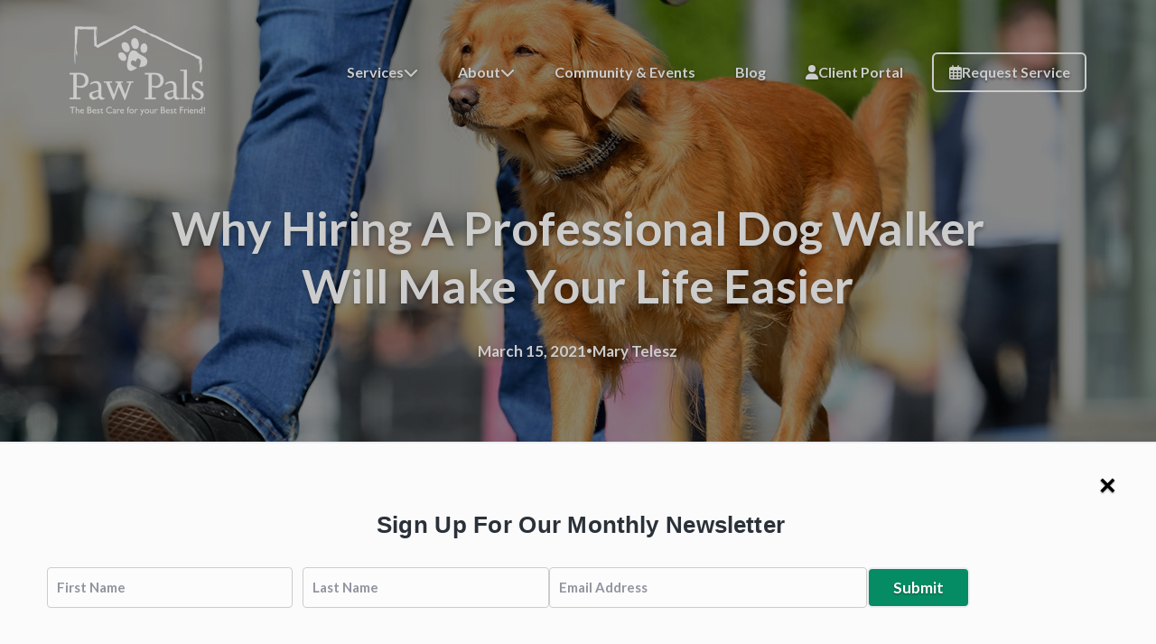

--- FILE ---
content_type: text/html; charset=UTF-8
request_url: https://www.localpawpals.com/why-hiring-a-professional-dog-walker-will-make-your-life-easier/
body_size: 15106
content:
<!DOCTYPE html>
<html lang="en-US">
<head >
<meta charset="UTF-8" />
<script type="text/javascript">
/* <![CDATA[ */
var gform;gform||(document.addEventListener("gform_main_scripts_loaded",function(){gform.scriptsLoaded=!0}),document.addEventListener("gform/theme/scripts_loaded",function(){gform.themeScriptsLoaded=!0}),window.addEventListener("DOMContentLoaded",function(){gform.domLoaded=!0}),gform={domLoaded:!1,scriptsLoaded:!1,themeScriptsLoaded:!1,isFormEditor:()=>"function"==typeof InitializeEditor,callIfLoaded:function(o){return!(!gform.domLoaded||!gform.scriptsLoaded||!gform.themeScriptsLoaded&&!gform.isFormEditor()||(gform.isFormEditor()&&console.warn("The use of gform.initializeOnLoaded() is deprecated in the form editor context and will be removed in Gravity Forms 3.1."),o(),0))},initializeOnLoaded:function(o){gform.callIfLoaded(o)||(document.addEventListener("gform_main_scripts_loaded",()=>{gform.scriptsLoaded=!0,gform.callIfLoaded(o)}),document.addEventListener("gform/theme/scripts_loaded",()=>{gform.themeScriptsLoaded=!0,gform.callIfLoaded(o)}),window.addEventListener("DOMContentLoaded",()=>{gform.domLoaded=!0,gform.callIfLoaded(o)}))},hooks:{action:{},filter:{}},addAction:function(o,r,e,t){gform.addHook("action",o,r,e,t)},addFilter:function(o,r,e,t){gform.addHook("filter",o,r,e,t)},doAction:function(o){gform.doHook("action",o,arguments)},applyFilters:function(o){return gform.doHook("filter",o,arguments)},removeAction:function(o,r){gform.removeHook("action",o,r)},removeFilter:function(o,r,e){gform.removeHook("filter",o,r,e)},addHook:function(o,r,e,t,n){null==gform.hooks[o][r]&&(gform.hooks[o][r]=[]);var d=gform.hooks[o][r];null==n&&(n=r+"_"+d.length),gform.hooks[o][r].push({tag:n,callable:e,priority:t=null==t?10:t})},doHook:function(r,o,e){var t;if(e=Array.prototype.slice.call(e,1),null!=gform.hooks[r][o]&&((o=gform.hooks[r][o]).sort(function(o,r){return o.priority-r.priority}),o.forEach(function(o){"function"!=typeof(t=o.callable)&&(t=window[t]),"action"==r?t.apply(null,e):e[0]=t.apply(null,e)})),"filter"==r)return e[0]},removeHook:function(o,r,t,n){var e;null!=gform.hooks[o][r]&&(e=(e=gform.hooks[o][r]).filter(function(o,r,e){return!!(null!=n&&n!=o.tag||null!=t&&t!=o.priority)}),gform.hooks[o][r]=e)}});
/* ]]> */
</script>

<meta name="viewport" content="width=device-width, initial-scale=1" />
<meta name='robots' content='index, follow, max-image-preview:large, max-snippet:-1, max-video-preview:-1' />
	<style>img:is([sizes="auto" i], [sizes^="auto," i]) { contain-intrinsic-size: 3000px 1500px }</style>
	
	<!-- This site is optimized with the Yoast SEO plugin v26.8 - https://yoast.com/product/yoast-seo-wordpress/ -->
	<title>Why A Professional Dog Walker Makes Your Life Easier - Paw Pals Pet Sitting</title>
	<meta name="description" content="There are many reasons to hire a professional dog walker. One reason to hire a professional dog walker is that it will make your life easier." />
	<link rel="canonical" href="https://www.localpawpals.com/why-hiring-a-professional-dog-walker-will-make-your-life-easier/" />
	<meta property="og:locale" content="en_US" />
	<meta property="og:type" content="article" />
	<meta property="og:title" content="Why A Professional Dog Walker Makes Your Life Easier - Paw Pals Pet Sitting" />
	<meta property="og:description" content="There are many reasons to hire a professional dog walker. One reason to hire a professional dog walker is that it will make your life easier." />
	<meta property="og:url" content="https://www.localpawpals.com/why-hiring-a-professional-dog-walker-will-make-your-life-easier/" />
	<meta property="og:site_name" content="Paw Pals Pet Sitting" />
	<meta property="article:published_time" content="2021-03-15T13:30:21+00:00" />
	<meta property="article:modified_time" content="2021-06-02T16:01:28+00:00" />
	<meta property="og:image" content="https://www.localpawpals.com/wp-content/uploads/2021/02/1-3.jpeg" />
	<meta property="og:image:width" content="1600" />
	<meta property="og:image:height" content="800" />
	<meta property="og:image:type" content="image/jpeg" />
	<meta name="author" content="Mary Telesz" />
	<meta name="twitter:card" content="summary_large_image" />
	<meta name="twitter:label1" content="Written by" />
	<meta name="twitter:data1" content="Mary Telesz" />
	<meta name="twitter:label2" content="Est. reading time" />
	<meta name="twitter:data2" content="4 minutes" />
	<script type="application/ld+json" class="yoast-schema-graph">{"@context":"https://schema.org","@graph":[{"@type":"Article","@id":"https://www.localpawpals.com/why-hiring-a-professional-dog-walker-will-make-your-life-easier/#article","isPartOf":{"@id":"https://www.localpawpals.com/why-hiring-a-professional-dog-walker-will-make-your-life-easier/"},"author":{"name":"Mary Telesz","@id":"https://www.localpawpals.com/#/schema/person/7bafa3d59803e963c00924db04965d61"},"headline":"Why Hiring A Professional Dog Walker Will Make Your Life Easier","datePublished":"2021-03-15T13:30:21+00:00","dateModified":"2021-06-02T16:01:28+00:00","mainEntityOfPage":{"@id":"https://www.localpawpals.com/why-hiring-a-professional-dog-walker-will-make-your-life-easier/"},"wordCount":788,"publisher":{"@id":"https://www.localpawpals.com/#organization"},"image":{"@id":"https://www.localpawpals.com/why-hiring-a-professional-dog-walker-will-make-your-life-easier/#primaryimage"},"thumbnailUrl":"https://www.localpawpals.com/wp-content/uploads/2021/02/1-3.jpeg","articleSection":["Dog Walking"],"inLanguage":"en-US"},{"@type":"WebPage","@id":"https://www.localpawpals.com/why-hiring-a-professional-dog-walker-will-make-your-life-easier/","url":"https://www.localpawpals.com/why-hiring-a-professional-dog-walker-will-make-your-life-easier/","name":"Why A Professional Dog Walker Makes Your Life Easier - Paw Pals Pet Sitting","isPartOf":{"@id":"https://www.localpawpals.com/#website"},"primaryImageOfPage":{"@id":"https://www.localpawpals.com/why-hiring-a-professional-dog-walker-will-make-your-life-easier/#primaryimage"},"image":{"@id":"https://www.localpawpals.com/why-hiring-a-professional-dog-walker-will-make-your-life-easier/#primaryimage"},"thumbnailUrl":"https://www.localpawpals.com/wp-content/uploads/2021/02/1-3.jpeg","datePublished":"2021-03-15T13:30:21+00:00","dateModified":"2021-06-02T16:01:28+00:00","description":"There are many reasons to hire a professional dog walker. One reason to hire a professional dog walker is that it will make your life easier.","inLanguage":"en-US","potentialAction":[{"@type":"ReadAction","target":["https://www.localpawpals.com/why-hiring-a-professional-dog-walker-will-make-your-life-easier/"]}]},{"@type":"ImageObject","inLanguage":"en-US","@id":"https://www.localpawpals.com/why-hiring-a-professional-dog-walker-will-make-your-life-easier/#primaryimage","url":"https://www.localpawpals.com/wp-content/uploads/2021/02/1-3.jpeg","contentUrl":"https://www.localpawpals.com/wp-content/uploads/2021/02/1-3.jpeg","width":1600,"height":800,"caption":"professional dog walker taking a retriever on a walk"},{"@type":"WebSite","@id":"https://www.localpawpals.com/#website","url":"https://www.localpawpals.com/","name":"Paw Pals Pet Sitting","description":"Dog Walking &amp; Pet Sitting in Northern VA","publisher":{"@id":"https://www.localpawpals.com/#organization"},"potentialAction":[{"@type":"SearchAction","target":{"@type":"EntryPoint","urlTemplate":"https://www.localpawpals.com/?s={search_term_string}"},"query-input":{"@type":"PropertyValueSpecification","valueRequired":true,"valueName":"search_term_string"}}],"inLanguage":"en-US"},{"@type":"Organization","@id":"https://www.localpawpals.com/#organization","name":"Paw Pals Pet Sitting","url":"https://www.localpawpals.com/","logo":{"@type":"ImageObject","inLanguage":"en-US","@id":"https://www.localpawpals.com/#/schema/logo/image/","url":"https://www.localpawpals.com/wp-content/uploads/2023/04/paw-pals-alt-logo-white.png","contentUrl":"https://www.localpawpals.com/wp-content/uploads/2023/04/paw-pals-alt-logo-white.png","width":932,"height":317,"caption":"Paw Pals Pet Sitting"},"image":{"@id":"https://www.localpawpals.com/#/schema/logo/image/"}},{"@type":"Person","@id":"https://www.localpawpals.com/#/schema/person/7bafa3d59803e963c00924db04965d61","name":"Mary Telesz","url":"https://www.localpawpals.com/author/mary-telesz/"}]}</script>
	<!-- / Yoast SEO plugin. -->


<link rel='dns-prefetch' href='//cdn.jsdelivr.net' />
<link rel='dns-prefetch' href='//kit.fontawesome.com' />
<link rel='dns-prefetch' href='//fonts.googleapis.com' />
<link rel="alternate" type="application/rss+xml" title="Paw Pals Pet Sitting &raquo; Feed" href="https://www.localpawpals.com/feed/" />
<link rel="alternate" type="application/rss+xml" title="Paw Pals Pet Sitting &raquo; Comments Feed" href="https://www.localpawpals.com/comments/feed/" />
<style type="text/css" media="all">
.wpautoterms-footer{background-color:#ffffff;text-align:center;}
.wpautoterms-footer a{color:#000000;font-family:Arial, sans-serif;font-size:14px;}
.wpautoterms-footer .separator{color:#cccccc;font-family:Arial, sans-serif;font-size:14px;}</style>
<link rel='stylesheet' id='grw_css-css' href='https://www.localpawpals.com/wp-content/plugins/google-reviews-business/static/css/google-review.css?ver=6.8.3' type='text/css' media='all' />
<link rel='stylesheet' id='validate-engine-css-css' href='https://www.localpawpals.com/wp-content/plugins/wysija-newsletters/css/validationEngine.jquery.css?ver=2.22' type='text/css' media='all' />
<link rel='stylesheet' id='genesis-blocks-style-css-css' href='https://www.localpawpals.com/wp-content/plugins/genesis-page-builder/vendor/genesis/blocks/dist/style-blocks.build.css?ver=1691786872' type='text/css' media='all' />
<link rel='stylesheet' id='genesis-simple-share-plugin-css-css' href='https://www.localpawpals.com/wp-content/plugins/genesis-simple-share/assets/css/share.min.css?ver=0.1.0' type='text/css' media='all' />
<link rel='stylesheet' id='genesis-simple-share-genericons-css-css' href='https://www.localpawpals.com/wp-content/plugins/genesis-simple-share/assets/css/genericons.min.css?ver=0.1.0' type='text/css' media='all' />
<link rel='stylesheet' id='wp-block-library-css' href='https://www.localpawpals.com/wp-includes/css/dist/block-library/style.min.css?ver=6.8.3' type='text/css' media='all' />
<style id='classic-theme-styles-inline-css' type='text/css'>
/*! This file is auto-generated */
.wp-block-button__link{color:#fff;background-color:#32373c;border-radius:9999px;box-shadow:none;text-decoration:none;padding:calc(.667em + 2px) calc(1.333em + 2px);font-size:1.125em}.wp-block-file__button{background:#32373c;color:#fff;text-decoration:none}
</style>
<style id='global-styles-inline-css' type='text/css'>
:root{--wp--preset--aspect-ratio--square: 1;--wp--preset--aspect-ratio--4-3: 4/3;--wp--preset--aspect-ratio--3-4: 3/4;--wp--preset--aspect-ratio--3-2: 3/2;--wp--preset--aspect-ratio--2-3: 2/3;--wp--preset--aspect-ratio--16-9: 16/9;--wp--preset--aspect-ratio--9-16: 9/16;--wp--preset--color--black: #000000;--wp--preset--color--cyan-bluish-gray: #abb8c3;--wp--preset--color--white: #ffffff;--wp--preset--color--pale-pink: #f78da7;--wp--preset--color--vivid-red: #cf2e2e;--wp--preset--color--luminous-vivid-orange: #ff6900;--wp--preset--color--luminous-vivid-amber: #fcb900;--wp--preset--color--light-green-cyan: #7bdcb5;--wp--preset--color--vivid-green-cyan: #00d084;--wp--preset--color--pale-cyan-blue: #8ed1fc;--wp--preset--color--vivid-cyan-blue: #0693e3;--wp--preset--color--vivid-purple: #9b51e0;--wp--preset--gradient--vivid-cyan-blue-to-vivid-purple: linear-gradient(135deg,rgba(6,147,227,1) 0%,rgb(155,81,224) 100%);--wp--preset--gradient--light-green-cyan-to-vivid-green-cyan: linear-gradient(135deg,rgb(122,220,180) 0%,rgb(0,208,130) 100%);--wp--preset--gradient--luminous-vivid-amber-to-luminous-vivid-orange: linear-gradient(135deg,rgba(252,185,0,1) 0%,rgba(255,105,0,1) 100%);--wp--preset--gradient--luminous-vivid-orange-to-vivid-red: linear-gradient(135deg,rgba(255,105,0,1) 0%,rgb(207,46,46) 100%);--wp--preset--gradient--very-light-gray-to-cyan-bluish-gray: linear-gradient(135deg,rgb(238,238,238) 0%,rgb(169,184,195) 100%);--wp--preset--gradient--cool-to-warm-spectrum: linear-gradient(135deg,rgb(74,234,220) 0%,rgb(151,120,209) 20%,rgb(207,42,186) 40%,rgb(238,44,130) 60%,rgb(251,105,98) 80%,rgb(254,248,76) 100%);--wp--preset--gradient--blush-light-purple: linear-gradient(135deg,rgb(255,206,236) 0%,rgb(152,150,240) 100%);--wp--preset--gradient--blush-bordeaux: linear-gradient(135deg,rgb(254,205,165) 0%,rgb(254,45,45) 50%,rgb(107,0,62) 100%);--wp--preset--gradient--luminous-dusk: linear-gradient(135deg,rgb(255,203,112) 0%,rgb(199,81,192) 50%,rgb(65,88,208) 100%);--wp--preset--gradient--pale-ocean: linear-gradient(135deg,rgb(255,245,203) 0%,rgb(182,227,212) 50%,rgb(51,167,181) 100%);--wp--preset--gradient--electric-grass: linear-gradient(135deg,rgb(202,248,128) 0%,rgb(113,206,126) 100%);--wp--preset--gradient--midnight: linear-gradient(135deg,rgb(2,3,129) 0%,rgb(40,116,252) 100%);--wp--preset--font-size--small: 13px;--wp--preset--font-size--medium: 20px;--wp--preset--font-size--large: 36px;--wp--preset--font-size--x-large: 42px;--wp--preset--spacing--20: 0.44rem;--wp--preset--spacing--30: 0.67rem;--wp--preset--spacing--40: 1rem;--wp--preset--spacing--50: 1.5rem;--wp--preset--spacing--60: 2.25rem;--wp--preset--spacing--70: 3.38rem;--wp--preset--spacing--80: 5.06rem;--wp--preset--shadow--natural: 6px 6px 9px rgba(0, 0, 0, 0.2);--wp--preset--shadow--deep: 12px 12px 50px rgba(0, 0, 0, 0.4);--wp--preset--shadow--sharp: 6px 6px 0px rgba(0, 0, 0, 0.2);--wp--preset--shadow--outlined: 6px 6px 0px -3px rgba(255, 255, 255, 1), 6px 6px rgba(0, 0, 0, 1);--wp--preset--shadow--crisp: 6px 6px 0px rgba(0, 0, 0, 1);}:where(.is-layout-flex){gap: 0.5em;}:where(.is-layout-grid){gap: 0.5em;}body .is-layout-flex{display: flex;}.is-layout-flex{flex-wrap: wrap;align-items: center;}.is-layout-flex > :is(*, div){margin: 0;}body .is-layout-grid{display: grid;}.is-layout-grid > :is(*, div){margin: 0;}:where(.wp-block-columns.is-layout-flex){gap: 2em;}:where(.wp-block-columns.is-layout-grid){gap: 2em;}:where(.wp-block-post-template.is-layout-flex){gap: 1.25em;}:where(.wp-block-post-template.is-layout-grid){gap: 1.25em;}.has-black-color{color: var(--wp--preset--color--black) !important;}.has-cyan-bluish-gray-color{color: var(--wp--preset--color--cyan-bluish-gray) !important;}.has-white-color{color: var(--wp--preset--color--white) !important;}.has-pale-pink-color{color: var(--wp--preset--color--pale-pink) !important;}.has-vivid-red-color{color: var(--wp--preset--color--vivid-red) !important;}.has-luminous-vivid-orange-color{color: var(--wp--preset--color--luminous-vivid-orange) !important;}.has-luminous-vivid-amber-color{color: var(--wp--preset--color--luminous-vivid-amber) !important;}.has-light-green-cyan-color{color: var(--wp--preset--color--light-green-cyan) !important;}.has-vivid-green-cyan-color{color: var(--wp--preset--color--vivid-green-cyan) !important;}.has-pale-cyan-blue-color{color: var(--wp--preset--color--pale-cyan-blue) !important;}.has-vivid-cyan-blue-color{color: var(--wp--preset--color--vivid-cyan-blue) !important;}.has-vivid-purple-color{color: var(--wp--preset--color--vivid-purple) !important;}.has-black-background-color{background-color: var(--wp--preset--color--black) !important;}.has-cyan-bluish-gray-background-color{background-color: var(--wp--preset--color--cyan-bluish-gray) !important;}.has-white-background-color{background-color: var(--wp--preset--color--white) !important;}.has-pale-pink-background-color{background-color: var(--wp--preset--color--pale-pink) !important;}.has-vivid-red-background-color{background-color: var(--wp--preset--color--vivid-red) !important;}.has-luminous-vivid-orange-background-color{background-color: var(--wp--preset--color--luminous-vivid-orange) !important;}.has-luminous-vivid-amber-background-color{background-color: var(--wp--preset--color--luminous-vivid-amber) !important;}.has-light-green-cyan-background-color{background-color: var(--wp--preset--color--light-green-cyan) !important;}.has-vivid-green-cyan-background-color{background-color: var(--wp--preset--color--vivid-green-cyan) !important;}.has-pale-cyan-blue-background-color{background-color: var(--wp--preset--color--pale-cyan-blue) !important;}.has-vivid-cyan-blue-background-color{background-color: var(--wp--preset--color--vivid-cyan-blue) !important;}.has-vivid-purple-background-color{background-color: var(--wp--preset--color--vivid-purple) !important;}.has-black-border-color{border-color: var(--wp--preset--color--black) !important;}.has-cyan-bluish-gray-border-color{border-color: var(--wp--preset--color--cyan-bluish-gray) !important;}.has-white-border-color{border-color: var(--wp--preset--color--white) !important;}.has-pale-pink-border-color{border-color: var(--wp--preset--color--pale-pink) !important;}.has-vivid-red-border-color{border-color: var(--wp--preset--color--vivid-red) !important;}.has-luminous-vivid-orange-border-color{border-color: var(--wp--preset--color--luminous-vivid-orange) !important;}.has-luminous-vivid-amber-border-color{border-color: var(--wp--preset--color--luminous-vivid-amber) !important;}.has-light-green-cyan-border-color{border-color: var(--wp--preset--color--light-green-cyan) !important;}.has-vivid-green-cyan-border-color{border-color: var(--wp--preset--color--vivid-green-cyan) !important;}.has-pale-cyan-blue-border-color{border-color: var(--wp--preset--color--pale-cyan-blue) !important;}.has-vivid-cyan-blue-border-color{border-color: var(--wp--preset--color--vivid-cyan-blue) !important;}.has-vivid-purple-border-color{border-color: var(--wp--preset--color--vivid-purple) !important;}.has-vivid-cyan-blue-to-vivid-purple-gradient-background{background: var(--wp--preset--gradient--vivid-cyan-blue-to-vivid-purple) !important;}.has-light-green-cyan-to-vivid-green-cyan-gradient-background{background: var(--wp--preset--gradient--light-green-cyan-to-vivid-green-cyan) !important;}.has-luminous-vivid-amber-to-luminous-vivid-orange-gradient-background{background: var(--wp--preset--gradient--luminous-vivid-amber-to-luminous-vivid-orange) !important;}.has-luminous-vivid-orange-to-vivid-red-gradient-background{background: var(--wp--preset--gradient--luminous-vivid-orange-to-vivid-red) !important;}.has-very-light-gray-to-cyan-bluish-gray-gradient-background{background: var(--wp--preset--gradient--very-light-gray-to-cyan-bluish-gray) !important;}.has-cool-to-warm-spectrum-gradient-background{background: var(--wp--preset--gradient--cool-to-warm-spectrum) !important;}.has-blush-light-purple-gradient-background{background: var(--wp--preset--gradient--blush-light-purple) !important;}.has-blush-bordeaux-gradient-background{background: var(--wp--preset--gradient--blush-bordeaux) !important;}.has-luminous-dusk-gradient-background{background: var(--wp--preset--gradient--luminous-dusk) !important;}.has-pale-ocean-gradient-background{background: var(--wp--preset--gradient--pale-ocean) !important;}.has-electric-grass-gradient-background{background: var(--wp--preset--gradient--electric-grass) !important;}.has-midnight-gradient-background{background: var(--wp--preset--gradient--midnight) !important;}.has-small-font-size{font-size: var(--wp--preset--font-size--small) !important;}.has-medium-font-size{font-size: var(--wp--preset--font-size--medium) !important;}.has-large-font-size{font-size: var(--wp--preset--font-size--large) !important;}.has-x-large-font-size{font-size: var(--wp--preset--font-size--x-large) !important;}
:where(.wp-block-post-template.is-layout-flex){gap: 1.25em;}:where(.wp-block-post-template.is-layout-grid){gap: 1.25em;}
:where(.wp-block-columns.is-layout-flex){gap: 2em;}:where(.wp-block-columns.is-layout-grid){gap: 2em;}
:root :where(.wp-block-pullquote){font-size: 1.5em;line-height: 1.6;}
</style>
<link rel='stylesheet' id='wpautoterms_css-css' href='https://www.localpawpals.com/wp-content/plugins/auto-terms-of-service-and-privacy-policy/css/wpautoterms.css?ver=6.8.3' type='text/css' media='all' />
<link rel='stylesheet' id='genesis-page-builder-frontend-styles-css' href='https://www.localpawpals.com/wp-content/plugins/genesis-page-builder/build/style-blocks.css?ver=1691786872' type='text/css' media='all' />
<link rel='stylesheet' id='google-fonts-lato-css' rel="preload" as="style" onload="this.onload=null; this.rel='stylesheet'" href='https://fonts.googleapis.com/css2?family=Lato%3Aital%2Cwght%400%2C100%3B0%2C300%3B0%2C400%3B0%2C700%3B0%2C900%3B1%2C100%3B1%2C300%3B1%2C400%3B1%2C700%3B1%2C900&#038;display=swap&#038;ver=1.4.3' type='text/css' media='all' />
<link rel='stylesheet' id='google-fonts-roboto-slab-css' rel="preload" as="style" onload="this.onload=null; this.rel='stylesheet'" href='https://fonts.googleapis.com/css2?family=Roboto+Slab%3Awght%40100%3B200%3B300%3B400%3B500%3B600%3B700%3B800%3B900&#038;display=swap&#038;ver=1.4.3' type='text/css' media='all' />
<link rel='stylesheet' id='swiper-css-css' href='https://cdn.jsdelivr.net/npm/swiper@11/swiper-bundle.min.css?ver=1.4.3' type='text/css' media='all' />
<link rel='preload' as='style' onload='this.onload=null;this.rel="stylesheet"' id='grid-utility-css' href='https://www.localpawpals.com/wp-content/plugins/tto-management/assets/css/tto-grid-utility.css?ver=2.2.10' type='text/css' media='all' /><link rel='preload' as='style' onload='this.onload=null;this.rel="stylesheet"' id='tto-popup-css' href='https://www.localpawpals.com/wp-content/plugins/tto-management/assets/css/tto-popup.css?ver=2.2.10' type='text/css' media='all' />
<link rel='stylesheet' id='corporate-pro-css' href='https://www.localpawpals.com/wp-content/themes/paw-pals/style.css?ver=1.4.3' type='text/css' media='all' />
<script type="text/javascript" src="https://www.localpawpals.com/wp-content/plugins/google-reviews-business/static/js/wpac-time.js?ver=6.8.3" id="wpac_time_js-js"></script>
<script type="text/javascript" src="https://www.localpawpals.com/wp-includes/js/jquery/jquery.min.js?ver=3.7.1" id="jquery-core-js"></script>
<script type="text/javascript" src="https://www.localpawpals.com/wp-includes/js/jquery/jquery-migrate.min.js?ver=3.4.1" id="jquery-migrate-js"></script>
<script type="text/javascript" src="https://www.localpawpals.com/wp-includes/js/dist/dom-ready.min.js?ver=f77871ff7694fffea381" id="wp-dom-ready-js"></script>
<script type="text/javascript" src="https://www.localpawpals.com/wp-content/plugins/auto-terms-of-service-and-privacy-policy/js/base.js?ver=3.0.4" id="wpautoterms_base-js"></script>
<script type="text/javascript" src="https://www.localpawpals.com/wp-content/plugins/genesis-simple-share/assets/js/sharrre/jquery.sharrre.min.js?ver=0.1.0" id="genesis-simple-share-plugin-js-js"></script>
<script type="text/javascript" src="https://www.localpawpals.com/wp-content/plugins/genesis-simple-share/assets/js/waypoints.min.js?ver=0.1.0" id="genesis-simple-share-waypoint-js-js"></script>
<script type="text/javascript" src="https://www.googletagmanager.com/gtag/js?id=G-PX9EFYG4P8&amp;ver=2.2.10" id="tto-google-analytics-presync-js" async="async" data-wp-strategy="async"></script>
<script type="text/javascript" id="tto-google-analytics-js-extra">
/* <![CDATA[ */
var phpVars = {"googleAnalytics":"G-PX9EFYG4P8"};
/* ]]> */
</script>
<script type="text/javascript" src="https://www.localpawpals.com/wp-content/plugins/tto-management/assets/js/tracking/ga.js?ver=2.2.10" id="tto-google-analytics-js" defer="defer" data-wp-strategy="defer"></script>
<script type="text/javascript" src="https://s.ksrndkehqnwntyxlhgto.com/57423.js?ver=2.2.10" id="tto-lead-tracking-js" defer="defer" data-wp-strategy="defer"></script>
<link rel="https://api.w.org/" href="https://www.localpawpals.com/wp-json/" /><link rel="alternate" title="JSON" type="application/json" href="https://www.localpawpals.com/wp-json/wp/v2/posts/2086" /><meta name="generator" content="WordPress 6.8.3" />
<link rel='shortlink' href='https://www.localpawpals.com/?p=2086' />
<link rel="alternate" title="oEmbed (JSON)" type="application/json+oembed" href="https://www.localpawpals.com/wp-json/oembed/1.0/embed?url=https%3A%2F%2Fwww.localpawpals.com%2Fwhy-hiring-a-professional-dog-walker-will-make-your-life-easier%2F" />
<link rel="alternate" title="oEmbed (XML)" type="text/xml+oembed" href="https://www.localpawpals.com/wp-json/oembed/1.0/embed?url=https%3A%2F%2Fwww.localpawpals.com%2Fwhy-hiring-a-professional-dog-walker-will-make-your-life-easier%2F&#038;format=xml" />
<style id="hero-section" type="text/css">.hero-section{background-image:url(https://www.localpawpals.com/wp-content/uploads/2021/02/1-3.jpeg)}</style>
<link rel="icon" href="https://www.localpawpals.com/wp-content/uploads/2023/05/cropped-paw-pals-favicon-32x32.png" sizes="32x32" />
<link rel="icon" href="https://www.localpawpals.com/wp-content/uploads/2023/05/cropped-paw-pals-favicon-192x192.png" sizes="192x192" />
<link rel="apple-touch-icon" href="https://www.localpawpals.com/wp-content/uploads/2023/05/cropped-paw-pals-favicon-180x180.png" />
<meta name="msapplication-TileImage" content="https://www.localpawpals.com/wp-content/uploads/2023/05/cropped-paw-pals-favicon-270x270.png" />
</head>
<body class="wp-singular post-template-default single single-post postid-2086 single-format-standard wp-custom-logo wp-theme-genesis wp-child-theme-paw-pals header-full-width full-width-content genesis-breadcrumbs-hidden genesis-footer-widgets-visible outreach-pro-purple no-js">    <script>
        //<![CDATA[
        (function () {
            var c = document.body.classList;
            c.remove('no-js');
            c.add('js');
        })();
        //]]>
    </script>
	<div class="site-container" id="top"><ul class="genesis-skip-link"><li><a href="#genesis-nav-primary" class="screen-reader-shortcut"> Skip to primary navigation</a></li><li><a href="#genesis-content" class="screen-reader-shortcut"> Skip to main content</a></li><li><a href="#genesis-footer-widgets" class="screen-reader-shortcut"> Skip to footer</a></li></ul><header class="site-header"><div class="wrap"><div class="title-area" itemscope="itemscope" itemtype="http://schema.org/Organization"><a href="/" class="custom-logo-link" rel="home" aria-current="page"><span class="custom-logo--wrapper before"><img width="932" height="325" src="https://www.localpawpals.com/wp-content/uploads/2023/04/paw-pals-alt-logo-white-top.png" class="custom-logo" alt="Paw Pals logo design" decoding="async" loading="lazy" srcset="https://www.localpawpals.com/wp-content/uploads/2023/04/paw-pals-alt-logo-white-top-300x105.png 300w, https://www.localpawpals.com/wp-content/uploads/2023/04/paw-pals-alt-logo-white-top-768x268.png 768w, https://www.localpawpals.com/wp-content/uploads/2023/04/paw-pals-alt-logo-white-top-600x209.png 600w, https://www.localpawpals.com/wp-content/uploads/2023/04/paw-pals-alt-logo-white-top.png 932w" sizes="(max-width: 300px) 100vw, 300px"></span><span class="custom-logo--wrapper primary"><img width="932" height="317" src="https://www.localpawpals.com/wp-content/uploads/2023/04/paw-pals-alt-logo-white.png" class="custom-logo" alt="Paw Pals logo text" decoding="async" loading="lazy" srcset="https://www.localpawpals.com/wp-content/uploads/2023/04/paw-pals-alt-logo-white-300x102.png 300w, https://www.localpawpals.com/wp-content/uploads/2023/04/paw-pals-alt-logo-white-768x261.png 768w, https://www.localpawpals.com/wp-content/uploads/2023/04/paw-pals-alt-logo-white-600x204.png 600w, https://www.localpawpals.com/wp-content/uploads/2023/04/paw-pals-alt-logo-white.png 932w" sizes="(max-width: 300px) 100vw, 300px"></span></a><p class="site-title" itemprop="name"><a href="https://www.localpawpals.com/">Paw Pals Pet Sitting</a></p><p class="site-description">Dog Walking &amp; Pet Sitting in Northern VA</p></div><nav class="nav-primary" aria-label="Main" id="genesis-nav-primary"><div class="wrap"><ul id="menu-primary-menu" class="menu genesis-nav-menu menu-primary js-superfish"><li id="menu-item-2727" class="menu-item menu-item-type-post_type menu-item-object-page menu-item-has-children menu-item-2727"><a href="https://www.localpawpals.com/services/"><span >Services</span></a>
<ul class="sub-menu">
	<li id="menu-item-3018" class="menu-item menu-item-type-post_type menu-item-object-page menu-item-3018"><a href="https://www.localpawpals.com/services/"><span >Services</span></a></li>
	<li id="menu-item-2871" class="menu-item menu-item-type-post_type menu-item-object-page menu-item-2871"><a href="https://www.localpawpals.com/areas-served/"><span >Service Areas</span></a></li>
</ul>
</li>
<li id="menu-item-45" class="menu-item menu-item-type-post_type menu-item-object-page menu-item-has-children menu-item-45"><a href="https://www.localpawpals.com/about/"><span >About</span></a>
<ul class="sub-menu">
	<li id="menu-item-2865" class="menu-item menu-item-type-post_type menu-item-object-page menu-item-2865"><a href="https://www.localpawpals.com/about/"><span >Our Story</span></a></li>
	<li id="menu-item-43" class="menu-item menu-item-type-post_type menu-item-object-page menu-item-43"><a href="https://www.localpawpals.com/team/"><span >Our Team</span></a></li>
	<li id="menu-item-797" class="menu-item menu-item-type-post_type menu-item-object-page menu-item-797"><a href="https://www.localpawpals.com/faq/"><span >FAQ</span></a></li>
	<li id="menu-item-2997" class="menu-item menu-item-type-post_type menu-item-object-page menu-item-2997"><a href="https://www.localpawpals.com/careers/"><span >Careers</span></a></li>
	<li id="menu-item-2861" class="menu-item menu-item-type-post_type menu-item-object-page menu-item-2861"><a href="https://www.localpawpals.com/policies/"><span >Terms &#038; Policies</span></a></li>
</ul>
</li>
<li id="menu-item-2868" class="menu-item menu-item-type-post_type menu-item-object-page menu-item-2868"><a href="https://www.localpawpals.com/outreach/"><span >Community &#038; Events</span></a></li>
<li id="menu-item-36" class="menu-item menu-item-type-post_type menu-item-object-page current_page_parent menu-item-36"><a href="https://www.localpawpals.com/blog/"><span >Blog</span></a></li>
<li id="menu-item-2729" class="menu-item menu-item-type-custom menu-item-object-custom menu-item-2729"><a href="/client-portal/"><span ><i class="fa-solid fa-user"></i> Client Portal</span></a></li>
<li id="menu-item-2762" class="phone-cta mobile-only menu-item menu-item-type-custom menu-item-object-custom menu-item-2762"><a href="tel:+17033451695"><span ><i class="fa-regular fa-mobile"></i> (703) 345-1695</span></a></li>
<li id="menu-item-2728" class="menu-cta menu-item menu-item-type-post_type menu-item-object-page menu-item-2728"><a href="https://www.localpawpals.com/schedule-service/"><span ><i class="fa-regular fa-calendar-days"></i> Request Service</span></a></li>
</ul></div></nav></div></header><div class="site-inner"><section class="header-section paw-pals-header" style="background-image: url(https://www.localpawpals.com/wp-content/uploads/2021/02/1-3.jpeg);" role="banner" aria-label="professional dog walker taking a retriever on a walk"><div class="wrap"><header class="entry-header"><h1 class="entry-title">Why Hiring A Professional Dog Walker Will Make Your Life Easier</h1><p class="entry-meta"><time class="entry-time">March 15, 2021</time> <span class="separator">·</span> <span class="entry-author"><span class="entry-author-name">Mary Telesz</span></span></p></header></div></section><div class="content-sidebar-wrap"><main class="content" id="genesis-content"><article class="post-2086 post type-post status-publish format-standard has-post-thumbnail category-dog-walking entry" aria-label="Why Hiring A Professional Dog Walker Will Make Your Life Easier" itemref="hero-section"><div class="entry-content"><p>If you are a dog owner, you know about all of the responsibilities associated with owning such a pet. All dogs must be routinely fed, house-trained, and — of course — walked. These duties can sometimes seem overwhelming, especially for first-time dog owners. However, you don’t need to complete these tasks entirely on your own. A professional <a href="/dog-walking/" rel="noopener" target="_blank">dog walker</a> can make your life significantly easier, especially if you have a busy work or life schedule. Here are five notable benefits of hiring a professional dog walker. </p>
<h2>Walks Improve Pet Health</h2>
<p>Much like human beings, dogs (and other pets) need regular exercise in order to maintain their health and longevity. The <a href="https://petobesityprevention.org/2018" rel="noopener" target="_blank">Association for Pet Obesity Prevention</a> (APOP) found in a 2018 survey that 55.8% of dogs and 59.5% of cats in the United States were classified as obese or overweight. If your dog is walked at least three times per day — for a minimum of 20 minutes each time — he should be perfectly healthy and at a substantially lower risk of suffering from issues such as obesity and arthritis. </p>
<h2>Walking Offers Socialization And Stimulation</h2>
<p>In addition to being an excellent form of exercise, walks stimulate your dog’s senses. Walking allows your canine to see, hear, smell, and feel all sorts of things and people. Walks also provide your dog with the opportunity to interact with other dogs or with humans. Dogs that have received extensive opportunities for socialization are less likely to experience fear and anxiety in certain situations, such as veterinarian exams, as one study revealed. </p>
<h3>Walks Improve Pet Behavior</h3>
<p>Research shows that dogs that are regularly walked exhibit calmer behavior when they are at home. If you routinely walk your dog for the recommended amount of time, he/she will be less likely to display aggressive behavior such as biting, incessant barking, or urinating or defecating indoors. As concerned as you may be to see your pooch exhausted from walking, it is undoubtedly better for him/her to be in this state than in an agitated or combative state. </p>
<h3>Professional Dog Walkers Provide Peace Of Mind</h3>
<p>The <a href="/5-reasons-you-should-hire-a-dog-walker/" rel="noopener" target="_blank">act of hiring a dog walker</a> can give you enormous peace of mind knowing your pet is being properly taken care of when you are away from home. You don’t need to stress about being forced to stay at work late or returning from a trip later than you originally planned. A professional dog walker also offers companionship for your pet while you’re away while also serving as a way to ensure he/she gets quality time outside the house. </p>
<h2>A Professional Dog Walker Helps You Save Time</h2>
<p>Let’s face it: the world has become increasingly hectic. Therefore, everyone is always trying to multitask and optimize productivity. If you feel like you are so busy that taking care of your dog has become difficult, a professional dog walker can help alleviate this concern while simultaneously staying busy himself/herself and getting compensated for his/her service. It’s a win-win for everyone. All you need to do is find a dog professional walker who is consistently available and willing to take care of your pet when you’re gone. </p>
<p>When searching for a dog walker, be sure to ask as many questions as possible about the person’s experience. It is also a good idea to request recommendations and ask all prospective dog walkers if they are certified. Remember, a professional dog walker must be able to not only walk a dog but also pick up and dispose of his/her droppings, check the water supply, and take the dog to the veterinarian if he/she becomes sick or injured under their watch. </p>
<h2>Speak To A Professional Dog Walker At Paw Pals</h2>
<p>Reach out to the professionals at Paw Pals Pet Sitting to learn more about how a professional dog walker can simplify your life. We are dedicated to serving pet owners throughout Northern Virginia.<br />
Paw Pals was founded by Mary Telesz, a local family woman and Australian Shepherd owner. Mary has over 15 years of experience in pet sitting. </p>
<p>Paw Pals provides both mid-day and weekend/after-hours dog walking services, which include walks, playtime, brushing, and treats, as well as fresh food and water and medications, if necessary. A standard visit is 30 minutes long, although we also offer extended visits (45 minutes). Our additional services include dog supply pick-up, taxi service, dog waste pickup, and house sitting. We always prioritize safety and require an initial “meet and greet” at your home before beginning dog walking services to introduce your pet to our walkers. </p>
<p>Call Paw Pals Pet Sitting today at (703) 345-1695, or <a href="/contact/">contact us online for more information</a> about our services. </p>
</div><footer class="entry-footer"><p class="entry-meta"><span class="entry-categories"><img width="20" height="20" alt="Category icon" src="https://www.localpawpals.com/wp-content/themes/paw-pals/assets/images/cats.svg"><a href="/blog/?category=dog-walking">Dog Walking</a></span></p></footer></article><div class="after-entry widget-area"><section id="text-10" class="widget-odd widget-last widget-first widget-1 widget widget_text"><div class="widget-wrap">			<div class="textwidget"><h2>Contact Paw Pals for More Information</h2>

Paw Pals specializes in professional dog walking, dog sitting, and pet sitting services. One of our reliable, adult staff members will keep your pet safe, while providing your pet the love and care they need when you are away. <a href="/contact/">Contact us</a> to learn more!</div>
		</div></section>
</div></main></div></div><footer class="site-footer">	<div class="static-mobile-menu-nav">
		<a href="https://1122pawpalspetsitting.petsoftware.net/clientportal/login" class="mobile-nav-item">
			<i class="fas fa-user"></i>
			<span>Client Portal</span>
		</a>

		<a href="https://www.localpawpals.com/blog/" class="mobile-nav-item">
			<i class="fas fa-newspaper"></i>
			<span>Blog</span>
		</a>

		<a href="https://www.localpawpals.com/new-client-service/" class="mobile-nav-item">
			<i class="fas fa-calendar-check"></i>
			<span>Request Quote</span>
		</a>
	</div>
	<div class="footer-widgets" id="genesis-footer-widgets"><h2 class="genesis-sidebar-title screen-reader-text">Footer</h2><div class="wrap"><div class="widget-area footer-widgets-1 footer-widget-area"><section id="custom_html-3" class="widget_text widget-odd widget-last widget-first widget-1 widget widget_custom_html"><div class="widget_text widget-wrap"><h3 class="widgettitle widget-title">Office Location</h3>
<div class="textwidget custom-html-widget"><div class="address-block">
    <p><strong>Paw Pals Pet Sitting</strong> <br>14001-C Saint Germain Drive <br> #213 <br>Centreville, VA 20121 <br><a href="tel:+17033451695"><i class="fa-regular fa-mobile"></i> (703) 345-1695</a></p>
</div>
<div class="social-media-icons">
    <div class="tto-social-media"><div class="tto-social-media--container"><div class="tto-social-media--icon"><a class="tto-social-media--icon-link facebook" href="https://www.facebook.com/localpawpals" target="_blank" rel="noopener"><p class="screen-reader-text">Link to company Facebook page</p><i class="fa-brands fa-facebook-f"></i></a></div><div class="tto-social-media--icon"><a class="tto-social-media--icon-link twitter" href="https://twitter.com/pawpalspet" target="_blank" rel="noopener"><p class="screen-reader-text">Link to company Twitter page</p><i class="fa-brands fa-twitter"></i></a></div></div></div>
</div></div></div></section>
</div><div class="widget-area footer-widgets-2 footer-widget-area"><section id="text-6" class="widget-odd widget-last widget-first widget-1 widget widget_text"><div class="widget-wrap"><h3 class="widgettitle widget-title">Office Hours</h3>
			<div class="textwidget"><div class="company-info">
    <div class="company-info--item">
        <p><span>Monday</span> <span class="screen-reader-text">Hours:</span> <span>9am - 5pm</span></p>
    </div>
    <div class="company-info--item">
        <p><span>Tuesday</span> <span class="screen-reader-text">Hours:</span> <span>9am - 5pm</span></p>
    </div>
    <div class="company-info--item">
        <p><span>Wednesday</span> <span class="screen-reader-text">Hours:</span> <span>9am - 5pm</span></p>
    </div>
    <div class="company-info--item">
        <p><span>Thursday</span> <span class="screen-reader-text">Hours:</span> <span>9am - 5pm</span></p>
    </div>
    <div class="company-info--item">
        <p><span>Friday</span> <span class="screen-reader-text">Hours:</span> <span>9am - 5pm</span></p>
    </div>
    <div class="company-info--item">
        <p><span>Saturday</span> <span class="screen-reader-text">Hours:</span> <span>Closed</span></p>
    </div>
    <div class="company-info--item">
        <p><span>Sunday</span> <span class="screen-reader-text">Hours:</span> <span>Closed</span></p>
    </div>
</div></div>
		</div></section>
</div><div class="widget-area footer-widgets-3 footer-widget-area"><section id="text-4" class="widget-odd widget-last widget-first widget-1 widget widget_text"><div class="widget-wrap"><h3 class="widgettitle widget-title">Areas Served</h3>
			<div class="textwidget"><div class="company-info">
<div class="company-info--item">
<p>Ashburn <span class="screen-reader-text">ZIP Codes:</span> 20147</p>
</div>
<div class="company-info--item">
<p>Centreville <span class="screen-reader-text">ZIP Codes:</span> 20120, 20121</p>
</div>
<div class="company-info--item">
<p>Chantilly <span class="screen-reader-text">ZIP Codes:</span> 20151, 20152</p>
</div>
<div class="company-info--item">
<p>Clifton <span class="screen-reader-text">ZIP Codes:</span> 20124</p>
</div>
<div class="company-info--item">
<p>Fairfax <span class="screen-reader-text">ZIP Codes:</span> 22030, 22033</p>
</div>
<div class="company-info--item">
<p>Herndon <span class="screen-reader-text">ZIP Codes:</span> 20170, 20171</p>
</div>
<div class="company-info--item">
<p>Manassas Park <span class="screen-reader-text">ZIP Codes:</span> 20111</p>
</div>
<div class="company-info--item">
<p>Oakton <span class="screen-reader-text">ZIP Codes:</span> 22185, 22124</p>
</div>
<div class="company-info--item">
<p>Sterling <span class="screen-reader-text">ZIP Codes:</span> 20164, 20166</p>
</div>
<div class="company-info--item">
<p>Reston <span class="screen-reader-text">ZIP Codes:</span> 20190, 20191</p>
</div>
<div class="company-info--item">
<p>Vienna <span class="screen-reader-text">ZIP Codes:</span> 22180, 22181</p>
</div>
</div>
</div>
		</div></section>
</div><div class="widget-area footer-widgets-4 footer-widget-area"><section id="nav_menu-6" class="widget-odd widget-first widget-1 widget widget_nav_menu"><div class="widget-wrap"><h3 class="widgettitle widget-title">Services</h3>
<div class="menu-services-menu-container"><ul id="menu-services-menu" class="menu"><li id="menu-item-3243" class="menu-item menu-item-type-post_type menu-item-object-page menu-item-3243"><a href="https://www.localpawpals.com/services/dog-sitting/">Dog Sitting</a></li>
<li id="menu-item-3244" class="menu-item menu-item-type-post_type menu-item-object-page menu-item-3244"><a href="https://www.localpawpals.com/services/dog-walking/">Dog Walking</a></li>
<li id="menu-item-3245" class="menu-item menu-item-type-post_type menu-item-object-page menu-item-3245"><a href="https://www.localpawpals.com/services/pet-sitting/">Pet Sitting</a></li>
</ul></div></div></section>
<section id="custom_html-19" class="widget_text widget-even widget-last widget-2 widget widget_custom_html"><div class="widget_text widget-wrap"><div class="textwidget custom-html-widget"><a href="https://www.petsitterplus.com/pet-sitting-software" target="_blank" class="pet-sitting-software-logo-link"><img src="https://static-petsoftware-net.s3-eu-west-1.amazonaws.com/PSP-affiliate-revlogo2.png" alt="professional pet sitting software" width="160" height="72"></a></div></div></section>
</div></div></div><div class="footer-credits widget-area"><div class="wrap"><section id="custom_html-11" class="widget_text widget-odd widget-last widget-first widget-1 widget widget_custom_html"><div class="widget_text widget-wrap"><div class="textwidget custom-html-widget"><p>&#xA9;&nbsp;2026 <a class="footer-creds" href="/">Paw Pals Pet Sitters, LLC</a> &middot; Powered by <a href="https://www.321webmarketing.com/">321 Web Marketing</a> &middot; Website <a href="/privacy-policy/">Privacy Policy</a> &amp; <a href="/policies/">Terms of Use</a></p></div></div></section>
</div></div></footer><div class="tto-popup" id="ttoPopup3017"><div class="tto-popup--wrapper" data-tto-popup="{&quot;name&quot;:&quot;newsletter-signup-button-cta&quot;,&quot;label&quot;:&quot;Newsletter Signup (Button CTA)&quot;,&quot;target&quot;:&quot;all&quot;,&quot;pages&quot;:null,&quot;seconds&quot;:null,&quot;trigger&quot;:&quot;button&quot;,&quot;visits&quot;:null,&quot;scroll&quot;:null,&quot;cooldown&quot;:null,&quot;cookies&quot;:[{&quot;type&quot;:&quot;close&quot;,&quot;duration&quot;:&quot;day&quot;}],&quot;analytics&quot;:null,&quot;redirect&quot;:null,&quot;exclusions&quot;:null}"><div class="modal fade" id="ttoPopup3017Modal" tabindex="-1" role="dialog" aria-labelledby="ttoPopup3017Label" aria-hidden="true"><div class="modal-dialog" role="document"><div class="modal-content"><div class="modal-header"><p class="modal-title" id="ttoPopup3017Label"><span class="screen-reader-text">Popup Modal: Newsletter Signup (Button CTA)</span></p><button type="button" class="close" data-bs-dismiss="modal" aria-label="Close"><p aria-hidden="true">×</p></button></div><div class="modal-body"><div class="tto-modal"><div class="tto-modal--icon"><img src="https://www.localpawpals.com/wp-content/uploads/2018/02/pawpals-mailchimp-logo.png" alt="PawPals Mailchimp Logo"></div><div class="tto-modal--header"><p>Sign Up For Our Monthly Newsletter</p></div><div class="tto-modal--tagline"><p> </p></div><div class="tto-modal--content">
                <div class='gf_browser_chrome gform_wrapper gravity-theme gform-theme--no-framework newsletter-signup-form_wrapper' data-form-theme='gravity-theme' data-form-index='0' id='gform_wrapper_7' ><div id='gf_7' class='gform_anchor' tabindex='-1'></div>
                        <div class='gform_heading'>
							<p class='gform_required_legend'>&quot;<span class="gfield_required gfield_required_asterisk">*</span>&quot; indicates required fields</p>
                        </div><form method='post' enctype='multipart/form-data' target='gform_ajax_frame_7' id='gform_7' class='newsletter-signup-form' action='/why-hiring-a-professional-dog-walker-will-make-your-life-easier/#gf_7' data-formid='7' novalidate>
                        <div class='gform-body gform_body'><div id='gform_fields_7' class='gform_fields top_label form_sublabel_below description_below validation_below'><fieldset id="field_7_3" class="gfield gfield--type-name gfield--width-full gfield_contains_required field_sublabel_hidden_label gfield--no-description field_description_below hidden_label field_validation_below gfield_visibility_visible"  ><legend class='gfield_label gform-field-label gfield_label_before_complex' >Name<span class="gfield_required"><span class="gfield_required gfield_required_asterisk">*</span></span></legend><div class='ginput_complex ginput_container ginput_container--name no_prefix has_first_name no_middle_name has_last_name no_suffix gf_name_has_2 ginput_container_name gform-grid-row' id='input_7_3'>
                            
                            <span id='input_7_3_3_container' class='name_first gform-grid-col gform-grid-col--size-auto' >
                                                    <input type='text' name='input_3.3' id='input_7_3_3' value=''   aria-required='true'   placeholder='First Name'  />
                                                    <label for='input_7_3_3' class='gform-field-label gform-field-label--type-sub hidden_sub_label screen-reader-text'>First</label>
                                                </span>
                            
                            <span id='input_7_3_6_container' class='name_last gform-grid-col gform-grid-col--size-auto' >
                                                    <input type='text' name='input_3.6' id='input_7_3_6' value=''   aria-required='true'   placeholder='Last Name'  />
                                                    <label for='input_7_3_6' class='gform-field-label gform-field-label--type-sub hidden_sub_label screen-reader-text'>Last</label>
                                                </span>
                            
                        </div></fieldset><div id="field_7_2" class="gfield gfield--type-email gfield--width-half gfield_contains_required field_sublabel_below gfield--no-description field_description_below hidden_label field_validation_below gfield_visibility_visible"  ><label class='gfield_label gform-field-label' for='input_7_2'>Email<span class="gfield_required"><span class="gfield_required gfield_required_asterisk">*</span></span></label><div class='ginput_container ginput_container_email'>
                            <input name='input_2' id='input_7_2' type='email' value='' class='large'   placeholder='Email Address' aria-required="true" aria-invalid="false"  />
                        </div></div><div id="field_submit" class="gfield gfield--type-submit gfield--width-half field_sublabel_below gfield--no-description field_description_below field_validation_below gfield_visibility_visible"  data-field-class="gform_editor_submit_container" data-field-position="inline" ><input type='submit' id='gform_submit_button_7' class='gform-button gform-button--white  button' onclick='gform.submission.handleButtonClick(this);' data-submission-type='submit' value='Submit'  /></div></div></div>
        <div class='gform-footer gform_footer top_label'>  <input type='hidden' name='gform_ajax' value='form_id=7&amp;title=&amp;description=&amp;tabindex=0&amp;theme=gravity-theme&amp;styles=[]&amp;hash=3ecc8bf004830071547aa42c52cc56e0' />
            <input type='hidden' class='gform_hidden' name='gform_submission_method' data-js='gform_submission_method_7' value='iframe' />
            <input type='hidden' class='gform_hidden' name='gform_theme' data-js='gform_theme_7' id='gform_theme_7' value='gravity-theme' />
            <input type='hidden' class='gform_hidden' name='gform_style_settings' data-js='gform_style_settings_7' id='gform_style_settings_7' value='[]' />
            <input type='hidden' class='gform_hidden' name='is_submit_7' value='1' />
            <input type='hidden' class='gform_hidden' name='gform_submit' value='7' />
            
            <input type='hidden' class='gform_hidden' name='gform_unique_id' value='' />
            <input type='hidden' class='gform_hidden' name='state_7' value='WyJbXSIsIjJlYzcxNzM3YzgzZmQ3OWYzZjE3YWJjMDE0ZWMzM2FhIl0=' />
            <input type='hidden' autocomplete='off' class='gform_hidden' name='gform_target_page_number_7' id='gform_target_page_number_7' value='0' />
            <input type='hidden' autocomplete='off' class='gform_hidden' name='gform_source_page_number_7' id='gform_source_page_number_7' value='1' />
            <input type='hidden' name='gform_field_values' value='' />
            
        </div>
                        <p style="display: none !important;" class="akismet-fields-container" data-prefix="ak_"><label>&#916;<textarea name="ak_hp_textarea" cols="45" rows="8" maxlength="100"></textarea></label><input type="hidden" id="ak_js_1" name="ak_js" value="171"/><script>document.getElementById( "ak_js_1" ).setAttribute( "value", ( new Date() ).getTime() );</script></p></form>
                        </div>
		                <iframe style='display:none;width:0px;height:0px;' src='about:blank' name='gform_ajax_frame_7' id='gform_ajax_frame_7' title='This iframe contains the logic required to handle Ajax powered Gravity Forms.'></iframe>
		                <script type="text/javascript">
/* <![CDATA[ */
 gform.initializeOnLoaded( function() {gformInitSpinner( 7, 'https://www.localpawpals.com/wp-content/plugins/gravityforms/images/spinner.svg', true );jQuery('#gform_ajax_frame_7').on('load',function(){var contents = jQuery(this).contents().find('*').html();var is_postback = contents.indexOf('GF_AJAX_POSTBACK') >= 0;if(!is_postback){return;}var form_content = jQuery(this).contents().find('#gform_wrapper_7');var is_confirmation = jQuery(this).contents().find('#gform_confirmation_wrapper_7').length > 0;var is_redirect = contents.indexOf('gformRedirect(){') >= 0;var is_form = form_content.length > 0 && ! is_redirect && ! is_confirmation;var mt = parseInt(jQuery('html').css('margin-top'), 10) + parseInt(jQuery('body').css('margin-top'), 10) + 100;if(is_form){jQuery('#gform_wrapper_7').html(form_content.html());if(form_content.hasClass('gform_validation_error')){jQuery('#gform_wrapper_7').addClass('gform_validation_error');} else {jQuery('#gform_wrapper_7').removeClass('gform_validation_error');}setTimeout( function() { /* delay the scroll by 50 milliseconds to fix a bug in chrome */ jQuery(document).scrollTop(jQuery('#gform_wrapper_7').offset().top - mt); }, 50 );if(window['gformInitDatepicker']) {gformInitDatepicker();}if(window['gformInitPriceFields']) {gformInitPriceFields();}var current_page = jQuery('#gform_source_page_number_7').val();gformInitSpinner( 7, 'https://www.localpawpals.com/wp-content/plugins/gravityforms/images/spinner.svg', true );jQuery(document).trigger('gform_page_loaded', [7, current_page]);window['gf_submitting_7'] = false;}else if(!is_redirect){var confirmation_content = jQuery(this).contents().find('.GF_AJAX_POSTBACK').html();if(!confirmation_content){confirmation_content = contents;}jQuery('#gform_wrapper_7').replaceWith(confirmation_content);jQuery(document).scrollTop(jQuery('#gf_7').offset().top - mt);jQuery(document).trigger('gform_confirmation_loaded', [7]);window['gf_submitting_7'] = false;wp.a11y.speak(jQuery('#gform_confirmation_message_7').text());}else{jQuery('#gform_7').append(contents);if(window['gformRedirect']) {gformRedirect();}}jQuery(document).trigger("gform_pre_post_render", [{ formId: "7", currentPage: "current_page", abort: function() { this.preventDefault(); } }]);        if (event && event.defaultPrevented) {                return;        }        const gformWrapperDiv = document.getElementById( "gform_wrapper_7" );        if ( gformWrapperDiv ) {            const visibilitySpan = document.createElement( "span" );            visibilitySpan.id = "gform_visibility_test_7";            gformWrapperDiv.insertAdjacentElement( "afterend", visibilitySpan );        }        const visibilityTestDiv = document.getElementById( "gform_visibility_test_7" );        let postRenderFired = false;        function triggerPostRender() {            if ( postRenderFired ) {                return;            }            postRenderFired = true;            gform.core.triggerPostRenderEvents( 7, current_page );            if ( visibilityTestDiv ) {                visibilityTestDiv.parentNode.removeChild( visibilityTestDiv );            }        }        function debounce( func, wait, immediate ) {            var timeout;            return function() {                var context = this, args = arguments;                var later = function() {                    timeout = null;                    if ( !immediate ) func.apply( context, args );                };                var callNow = immediate && !timeout;                clearTimeout( timeout );                timeout = setTimeout( later, wait );                if ( callNow ) func.apply( context, args );            };        }        const debouncedTriggerPostRender = debounce( function() {            triggerPostRender();        }, 200 );        if ( visibilityTestDiv && visibilityTestDiv.offsetParent === null ) {            const observer = new MutationObserver( ( mutations ) => {                mutations.forEach( ( mutation ) => {                    if ( mutation.type === 'attributes' && visibilityTestDiv.offsetParent !== null ) {                        debouncedTriggerPostRender();                        observer.disconnect();                    }                });            });            observer.observe( document.body, {                attributes: true,                childList: false,                subtree: true,                attributeFilter: [ 'style', 'class' ],            });        } else {            triggerPostRender();        }    } );} ); 
/* ]]> */
</script>
</div></div></div></div></div></div></div></div><div class="tto-popup" id="ttoPopup3989"><div class="tto-popup--wrapper" data-tto-popup="{&quot;name&quot;:&quot;newsletter-signup&quot;,&quot;label&quot;:&quot;Newsletter Signup&quot;,&quot;target&quot;:&quot;all&quot;,&quot;pages&quot;:null,&quot;seconds&quot;:null,&quot;trigger&quot;:&quot;visits&quot;,&quot;visits&quot;:&quot;1&quot;,&quot;scroll&quot;:null,&quot;cooldown&quot;:null,&quot;cookies&quot;:[{&quot;type&quot;:&quot;close&quot;,&quot;duration&quot;:&quot;day&quot;}],&quot;analytics&quot;:null,&quot;redirect&quot;:null,&quot;exclusions&quot;:null}"><div class="modal fade" id="ttoPopup3989Modal" tabindex="-1" role="dialog" aria-labelledby="ttoPopup3989Label" aria-hidden="true"><div class="modal-dialog" role="document"><div class="modal-content"><div class="modal-header"><p class="modal-title" id="ttoPopup3989Label"><span class="screen-reader-text">Popup Modal: Newsletter Signup</span></p><button type="button" class="close" data-bs-dismiss="modal" aria-label="Close"><p aria-hidden="true">×</p></button></div><div class="modal-body"><div class="tto-modal"><div class="tto-modal--icon"><img src="https://www.localpawpals.com/wp-content/uploads/2018/02/pawpals-mailchimp-logo.png" alt="PawPals Mailchimp Logo"></div><div class="tto-modal--header"><p>Sign Up For Our Monthly Newsletter</p></div><div class="tto-modal--tagline"><p> </p></div><div class="tto-modal--content">
                <div class='gf_browser_chrome gform_wrapper gravity-theme gform-theme--no-framework newsletter-signup-form_wrapper' data-form-theme='gravity-theme' data-form-index='0' id='gform_wrapper_7' ><div id='gf_7' class='gform_anchor' tabindex='-1'></div>
                        <div class='gform_heading'>
							<p class='gform_required_legend'>&quot;<span class="gfield_required gfield_required_asterisk">*</span>&quot; indicates required fields</p>
                        </div><form method='post' enctype='multipart/form-data' target='gform_ajax_frame_7' id='gform_7' class='newsletter-signup-form' action='/why-hiring-a-professional-dog-walker-will-make-your-life-easier/#gf_7' data-formid='7' novalidate>
                        <div class='gform-body gform_body'><div id='gform_fields_7' class='gform_fields top_label form_sublabel_below description_below validation_below'><fieldset id="field_7_3" class="gfield gfield--type-name gfield--width-full gfield_contains_required field_sublabel_hidden_label gfield--no-description field_description_below hidden_label field_validation_below gfield_visibility_visible"  ><legend class='gfield_label gform-field-label gfield_label_before_complex' >Name<span class="gfield_required"><span class="gfield_required gfield_required_asterisk">*</span></span></legend><div class='ginput_complex ginput_container ginput_container--name no_prefix has_first_name no_middle_name has_last_name no_suffix gf_name_has_2 ginput_container_name gform-grid-row' id='input_7_3'>
                            
                            <span id='input_7_3_3_container' class='name_first gform-grid-col gform-grid-col--size-auto' >
                                                    <input type='text' name='input_3.3' id='input_7_3_3' value=''   aria-required='true'   placeholder='First Name'  />
                                                    <label for='input_7_3_3' class='gform-field-label gform-field-label--type-sub hidden_sub_label screen-reader-text'>First</label>
                                                </span>
                            
                            <span id='input_7_3_6_container' class='name_last gform-grid-col gform-grid-col--size-auto' >
                                                    <input type='text' name='input_3.6' id='input_7_3_6' value=''   aria-required='true'   placeholder='Last Name'  />
                                                    <label for='input_7_3_6' class='gform-field-label gform-field-label--type-sub hidden_sub_label screen-reader-text'>Last</label>
                                                </span>
                            
                        </div></fieldset><div id="field_7_2" class="gfield gfield--type-email gfield--width-half gfield_contains_required field_sublabel_below gfield--no-description field_description_below hidden_label field_validation_below gfield_visibility_visible"  ><label class='gfield_label gform-field-label' for='input_7_2'>Email<span class="gfield_required"><span class="gfield_required gfield_required_asterisk">*</span></span></label><div class='ginput_container ginput_container_email'>
                            <input name='input_2' id='input_7_2' type='email' value='' class='large'   placeholder='Email Address' aria-required="true" aria-invalid="false"  />
                        </div></div><div id="field_submit" class="gfield gfield--type-submit gfield--width-half field_sublabel_below gfield--no-description field_description_below field_validation_below gfield_visibility_visible"  data-field-class="gform_editor_submit_container" data-field-position="inline" ><input type='submit' id='gform_submit_button_7' class='gform-button gform-button--white  button' onclick='gform.submission.handleButtonClick(this);' data-submission-type='submit' value='Submit'  /></div></div></div>
        <div class='gform-footer gform_footer top_label'>  <input type='hidden' name='gform_ajax' value='form_id=7&amp;title=&amp;description=&amp;tabindex=0&amp;theme=gravity-theme&amp;styles=[]&amp;hash=3ecc8bf004830071547aa42c52cc56e0' />
            <input type='hidden' class='gform_hidden' name='gform_submission_method' data-js='gform_submission_method_7' value='iframe' />
            <input type='hidden' class='gform_hidden' name='gform_theme' data-js='gform_theme_7' id='gform_theme_7' value='gravity-theme' />
            <input type='hidden' class='gform_hidden' name='gform_style_settings' data-js='gform_style_settings_7' id='gform_style_settings_7' value='[]' />
            <input type='hidden' class='gform_hidden' name='is_submit_7' value='1' />
            <input type='hidden' class='gform_hidden' name='gform_submit' value='7' />
            
            <input type='hidden' class='gform_hidden' name='gform_unique_id' value='' />
            <input type='hidden' class='gform_hidden' name='state_7' value='WyJbXSIsIjJlYzcxNzM3YzgzZmQ3OWYzZjE3YWJjMDE0ZWMzM2FhIl0=' />
            <input type='hidden' autocomplete='off' class='gform_hidden' name='gform_target_page_number_7' id='gform_target_page_number_7' value='0' />
            <input type='hidden' autocomplete='off' class='gform_hidden' name='gform_source_page_number_7' id='gform_source_page_number_7' value='1' />
            <input type='hidden' name='gform_field_values' value='' />
            
        </div>
                        <p style="display: none !important;" class="akismet-fields-container" data-prefix="ak_"><label>&#916;<textarea name="ak_hp_textarea" cols="45" rows="8" maxlength="100"></textarea></label><input type="hidden" id="ak_js_2" name="ak_js" value="102"/><script>document.getElementById( "ak_js_2" ).setAttribute( "value", ( new Date() ).getTime() );</script></p></form>
                        </div>
		                <iframe style='display:none;width:0px;height:0px;' src='about:blank' name='gform_ajax_frame_7' id='gform_ajax_frame_7' title='This iframe contains the logic required to handle Ajax powered Gravity Forms.'></iframe>
		                <script type="text/javascript">
/* <![CDATA[ */
 gform.initializeOnLoaded( function() {gformInitSpinner( 7, 'https://www.localpawpals.com/wp-content/plugins/gravityforms/images/spinner.svg', true );jQuery('#gform_ajax_frame_7').on('load',function(){var contents = jQuery(this).contents().find('*').html();var is_postback = contents.indexOf('GF_AJAX_POSTBACK') >= 0;if(!is_postback){return;}var form_content = jQuery(this).contents().find('#gform_wrapper_7');var is_confirmation = jQuery(this).contents().find('#gform_confirmation_wrapper_7').length > 0;var is_redirect = contents.indexOf('gformRedirect(){') >= 0;var is_form = form_content.length > 0 && ! is_redirect && ! is_confirmation;var mt = parseInt(jQuery('html').css('margin-top'), 10) + parseInt(jQuery('body').css('margin-top'), 10) + 100;if(is_form){jQuery('#gform_wrapper_7').html(form_content.html());if(form_content.hasClass('gform_validation_error')){jQuery('#gform_wrapper_7').addClass('gform_validation_error');} else {jQuery('#gform_wrapper_7').removeClass('gform_validation_error');}setTimeout( function() { /* delay the scroll by 50 milliseconds to fix a bug in chrome */ jQuery(document).scrollTop(jQuery('#gform_wrapper_7').offset().top - mt); }, 50 );if(window['gformInitDatepicker']) {gformInitDatepicker();}if(window['gformInitPriceFields']) {gformInitPriceFields();}var current_page = jQuery('#gform_source_page_number_7').val();gformInitSpinner( 7, 'https://www.localpawpals.com/wp-content/plugins/gravityforms/images/spinner.svg', true );jQuery(document).trigger('gform_page_loaded', [7, current_page]);window['gf_submitting_7'] = false;}else if(!is_redirect){var confirmation_content = jQuery(this).contents().find('.GF_AJAX_POSTBACK').html();if(!confirmation_content){confirmation_content = contents;}jQuery('#gform_wrapper_7').replaceWith(confirmation_content);jQuery(document).scrollTop(jQuery('#gf_7').offset().top - mt);jQuery(document).trigger('gform_confirmation_loaded', [7]);window['gf_submitting_7'] = false;wp.a11y.speak(jQuery('#gform_confirmation_message_7').text());}else{jQuery('#gform_7').append(contents);if(window['gformRedirect']) {gformRedirect();}}jQuery(document).trigger("gform_pre_post_render", [{ formId: "7", currentPage: "current_page", abort: function() { this.preventDefault(); } }]);        if (event && event.defaultPrevented) {                return;        }        const gformWrapperDiv = document.getElementById( "gform_wrapper_7" );        if ( gformWrapperDiv ) {            const visibilitySpan = document.createElement( "span" );            visibilitySpan.id = "gform_visibility_test_7";            gformWrapperDiv.insertAdjacentElement( "afterend", visibilitySpan );        }        const visibilityTestDiv = document.getElementById( "gform_visibility_test_7" );        let postRenderFired = false;        function triggerPostRender() {            if ( postRenderFired ) {                return;            }            postRenderFired = true;            gform.core.triggerPostRenderEvents( 7, current_page );            if ( visibilityTestDiv ) {                visibilityTestDiv.parentNode.removeChild( visibilityTestDiv );            }        }        function debounce( func, wait, immediate ) {            var timeout;            return function() {                var context = this, args = arguments;                var later = function() {                    timeout = null;                    if ( !immediate ) func.apply( context, args );                };                var callNow = immediate && !timeout;                clearTimeout( timeout );                timeout = setTimeout( later, wait );                if ( callNow ) func.apply( context, args );            };        }        const debouncedTriggerPostRender = debounce( function() {            triggerPostRender();        }, 200 );        if ( visibilityTestDiv && visibilityTestDiv.offsetParent === null ) {            const observer = new MutationObserver( ( mutations ) => {                mutations.forEach( ( mutation ) => {                    if ( mutation.type === 'attributes' && visibilityTestDiv.offsetParent !== null ) {                        debouncedTriggerPostRender();                        observer.disconnect();                    }                });            });            observer.observe( document.body, {                attributes: true,                childList: false,                subtree: true,                attributeFilter: [ 'style', 'class' ],            });        } else {            triggerPostRender();        }    } );} ); 
/* ]]> */
</script>
</div></div></div></div></div></div></div></div></div><script type="speculationrules">
{"prefetch":[{"source":"document","where":{"and":[{"href_matches":"\/*"},{"not":{"href_matches":["\/wp-*.php","\/wp-admin\/*","\/wp-content\/uploads\/*","\/wp-content\/*","\/wp-content\/plugins\/*","\/wp-content\/themes\/paw-pals\/*","\/wp-content\/themes\/genesis\/*","\/*\\?(.+)"]}},{"not":{"selector_matches":"a[rel~=\"nofollow\"]"}},{"not":{"selector_matches":".no-prefetch, .no-prefetch a"}}]},"eagerness":"conservative"}]}
</script>
	<script type="text/javascript">
		function genesisBlocksShare( url, title, w, h ){
			var left = ( window.innerWidth / 2 )-( w / 2 );
			var top  = ( window.innerHeight / 2 )-( h / 2 );
			return window.open(url, title, 'toolbar=no, location=no, directories=no, status=no, menubar=no, scrollbars=no, resizable=no, copyhistory=no, width=600, height=600, top='+top+', left='+left);
		}
	</script>
	<style type="text/css" media="screen"></style><link rel='stylesheet' id='gform_basic-css' href='https://www.localpawpals.com/wp-content/plugins/gravityforms/assets/css/dist/basic.min.css?ver=2.9.25' type='text/css' media='all' />
<link rel='stylesheet' id='gform_theme_components-css' href='https://www.localpawpals.com/wp-content/plugins/gravityforms/assets/css/dist/theme-components.min.css?ver=2.9.25' type='text/css' media='all' />
<link rel='stylesheet' id='gform_theme-css' href='https://www.localpawpals.com/wp-content/plugins/gravityforms/assets/css/dist/theme.min.css?ver=2.9.25' type='text/css' media='all' />
<script type="text/javascript" src="https://www.localpawpals.com/wp-content/plugins/genesis-page-builder/vendor/genesis/blocks/dist/assets/js/dismiss.js?ver=1691786872" id="genesis-blocks-dismiss-js-js"></script>
<script type="text/javascript" src="https://www.localpawpals.com/wp-content/themes/genesis/lib/js/skip-links.min.js?ver=3.6.1" id="skip-links-js"></script>
<script type="text/javascript" src="https://www.localpawpals.com/wp-content/themes/paw-pals/assets/js/custom.js?ver=1.4.3" id="paw-pals-custom-js"></script><script type="text/javascript" src="https://cdn.jsdelivr.net/npm/swiper@11/swiper-bundle.min.js?ver=1.4.3" id="swiper-js-js"></script>
<script type="text/javascript" src="https://cdn.jsdelivr.net/npm/bootstrap@5.2.3/dist/js/bootstrap.bundle.min.js?ver=2.2.10" id="bootstrap-js"></script>
<script type="text/javascript" src="https://www.localpawpals.com/wp-content/plugins/tto-management/assets/js/tto-custom.js?ver=2.2.10" id="tto-custom-js"></script>
<script type="text/javascript" data-search-pseudo-elements defer src="https://kit.fontawesome.com/a705b6a539.js?ver=2.2.10" id="fontawesome-6" crossorigin="anonymous"></script><script type="text/javascript" src="https://www.localpawpals.com/wp-content/themes/paw-pals/assets/scripts/min/modernizr.min.js?ver=3.5.0" id="corporate-pro-modernizr-js"></script>
<script type="text/javascript" src="https://www.localpawpals.com/wp-content/themes/paw-pals/assets/scripts/min/slick.min.js?ver=1.8.1" id="corporate-pro-slick-js"></script>
<script type="text/javascript" src="https://www.localpawpals.com/wp-content/themes/paw-pals/assets/scripts/min/theme.min.js?ver=1.4.3" id="corporate-pro-pro-js"></script>
<script type="text/javascript" id="corporate-pro-menus-js-extra">
/* <![CDATA[ */
var genesis_responsive_menu = {"mainMenu":"","subMenu":"","menuIconClass":null,"subMenuIconClass":null,"menuClasses":{"combine":[".nav-primary",".nav-secondary"]}};
/* ]]> */
</script>
<script type="text/javascript" src="https://www.localpawpals.com/wp-content/themes/paw-pals/assets/scripts/min/menus.min.js?ver=1.4.3" id="corporate-pro-menus-js"></script>
<script type="text/javascript" src="https://www.localpawpals.com/wp-content/plugins/tto-management/assets/js/tto-popup.js?ver=2.2.10" id="tto-popup-js"></script>
<script type="text/javascript" src="https://www.localpawpals.com/wp-includes/js/dist/hooks.min.js?ver=4d63a3d491d11ffd8ac6" id="wp-hooks-js"></script>
<script type="text/javascript" src="https://www.localpawpals.com/wp-includes/js/dist/i18n.min.js?ver=5e580eb46a90c2b997e6" id="wp-i18n-js"></script>
<script type="text/javascript" id="wp-i18n-js-after">
/* <![CDATA[ */
wp.i18n.setLocaleData( { 'text direction\u0004ltr': [ 'ltr' ] } );
/* ]]> */
</script>
<script type="text/javascript" src="https://www.localpawpals.com/wp-includes/js/dist/a11y.min.js?ver=3156534cc54473497e14" id="wp-a11y-js"></script>
<script type="text/javascript" defer='defer' src="https://www.localpawpals.com/wp-content/plugins/gravityforms/js/jquery.json.min.js?ver=2.9.25" id="gform_json-js"></script>
<script type="text/javascript" id="gform_gravityforms-js-extra">
/* <![CDATA[ */
var gform_i18n = {"datepicker":{"days":{"monday":"Mo","tuesday":"Tu","wednesday":"We","thursday":"Th","friday":"Fr","saturday":"Sa","sunday":"Su"},"months":{"january":"January","february":"February","march":"March","april":"April","may":"May","june":"June","july":"July","august":"August","september":"September","october":"October","november":"November","december":"December"},"firstDay":0,"iconText":"Select date"}};
var gf_legacy_multi = [];
var gform_gravityforms = {"strings":{"invalid_file_extension":"This type of file is not allowed. Must be one of the following:","delete_file":"Delete this file","in_progress":"in progress","file_exceeds_limit":"File exceeds size limit","illegal_extension":"This type of file is not allowed.","max_reached":"Maximum number of files reached","unknown_error":"There was a problem while saving the file on the server","currently_uploading":"Please wait for the uploading to complete","cancel":"Cancel","cancel_upload":"Cancel this upload","cancelled":"Cancelled","error":"Error","message":"Message"},"vars":{"images_url":"https:\/\/www.localpawpals.com\/wp-content\/plugins\/gravityforms\/images"}};
var gf_global = {"gf_currency_config":{"name":"U.S. Dollar","symbol_left":"$","symbol_right":"","symbol_padding":"","thousand_separator":",","decimal_separator":".","decimals":2,"code":"USD"},"base_url":"https:\/\/www.localpawpals.com\/wp-content\/plugins\/gravityforms","number_formats":[],"spinnerUrl":"https:\/\/www.localpawpals.com\/wp-content\/plugins\/gravityforms\/images\/spinner.svg","version_hash":"cd77c17a03e13a31524a08764aee0c88","strings":{"newRowAdded":"New row added.","rowRemoved":"Row removed","formSaved":"The form has been saved.  The content contains the link to return and complete the form."}};
var gf_global = {"gf_currency_config":{"name":"U.S. Dollar","symbol_left":"$","symbol_right":"","symbol_padding":"","thousand_separator":",","decimal_separator":".","decimals":2,"code":"USD"},"base_url":"https:\/\/www.localpawpals.com\/wp-content\/plugins\/gravityforms","number_formats":[],"spinnerUrl":"https:\/\/www.localpawpals.com\/wp-content\/plugins\/gravityforms\/images\/spinner.svg","version_hash":"cd77c17a03e13a31524a08764aee0c88","strings":{"newRowAdded":"New row added.","rowRemoved":"Row removed","formSaved":"The form has been saved.  The content contains the link to return and complete the form."}};
/* ]]> */
</script>
<script type="text/javascript" defer='defer' src="https://www.localpawpals.com/wp-content/plugins/gravityforms/js/gravityforms.min.js?ver=2.9.25" id="gform_gravityforms-js"></script>
<script type="text/javascript" defer='defer' src="https://www.localpawpals.com/wp-content/plugins/gravityforms/js/placeholders.jquery.min.js?ver=2.9.25" id="gform_placeholder-js"></script>
<script type="text/javascript" defer='defer' src="https://www.localpawpals.com/wp-content/plugins/gravityforms/assets/js/dist/utils.min.js?ver=48a3755090e76a154853db28fc254681" id="gform_gravityforms_utils-js"></script>
<script type="text/javascript" defer='defer' src="https://www.localpawpals.com/wp-content/plugins/gravityforms/assets/js/dist/vendor-theme.min.js?ver=4f8b3915c1c1e1a6800825abd64b03cb" id="gform_gravityforms_theme_vendors-js"></script>
<script type="text/javascript" id="gform_gravityforms_theme-js-extra">
/* <![CDATA[ */
var gform_theme_config = {"common":{"form":{"honeypot":{"version_hash":"cd77c17a03e13a31524a08764aee0c88"},"ajax":{"ajaxurl":"https:\/\/www.localpawpals.com\/wp-admin\/admin-ajax.php","ajax_submission_nonce":"afc9e5921e","i18n":{"step_announcement":"Step %1$s of %2$s, %3$s","unknown_error":"There was an unknown error processing your request. Please try again."}}}},"hmr_dev":"","public_path":"https:\/\/www.localpawpals.com\/wp-content\/plugins\/gravityforms\/assets\/js\/dist\/","config_nonce":"f9e8d45719"};
/* ]]> */
</script>
<script type="text/javascript" defer='defer' src="https://www.localpawpals.com/wp-content/plugins/gravityforms/assets/js/dist/scripts-theme.min.js?ver=244d9e312b90e462b62b2d9b9d415753" id="gform_gravityforms_theme-js"></script>
<script defer type="text/javascript" src="https://www.localpawpals.com/wp-content/plugins/akismet/_inc/akismet-frontend.js?ver=1763005599" id="akismet-frontend-js"></script>
<script type="text/javascript">
/* <![CDATA[ */
 gform.initializeOnLoaded( function() { jQuery(document).on('gform_post_render', function(event, formId, currentPage){if(formId == 7) {if(typeof Placeholders != 'undefined'){
                        Placeholders.enable();
                    }} } );jQuery(document).on('gform_post_conditional_logic', function(event, formId, fields, isInit){} ) } ); 
/* ]]> */
</script>
<script type="text/javascript">
/* <![CDATA[ */
 gform.initializeOnLoaded( function() {jQuery(document).trigger("gform_pre_post_render", [{ formId: "7", currentPage: "1", abort: function() { this.preventDefault(); } }]);        if (event && event.defaultPrevented) {                return;        }        const gformWrapperDiv = document.getElementById( "gform_wrapper_7" );        if ( gformWrapperDiv ) {            const visibilitySpan = document.createElement( "span" );            visibilitySpan.id = "gform_visibility_test_7";            gformWrapperDiv.insertAdjacentElement( "afterend", visibilitySpan );        }        const visibilityTestDiv = document.getElementById( "gform_visibility_test_7" );        let postRenderFired = false;        function triggerPostRender() {            if ( postRenderFired ) {                return;            }            postRenderFired = true;            gform.core.triggerPostRenderEvents( 7, 1 );            if ( visibilityTestDiv ) {                visibilityTestDiv.parentNode.removeChild( visibilityTestDiv );            }        }        function debounce( func, wait, immediate ) {            var timeout;            return function() {                var context = this, args = arguments;                var later = function() {                    timeout = null;                    if ( !immediate ) func.apply( context, args );                };                var callNow = immediate && !timeout;                clearTimeout( timeout );                timeout = setTimeout( later, wait );                if ( callNow ) func.apply( context, args );            };        }        const debouncedTriggerPostRender = debounce( function() {            triggerPostRender();        }, 200 );        if ( visibilityTestDiv && visibilityTestDiv.offsetParent === null ) {            const observer = new MutationObserver( ( mutations ) => {                mutations.forEach( ( mutation ) => {                    if ( mutation.type === 'attributes' && visibilityTestDiv.offsetParent !== null ) {                        debouncedTriggerPostRender();                        observer.disconnect();                    }                });            });            observer.observe( document.body, {                attributes: true,                childList: false,                subtree: true,                attributeFilter: [ 'style', 'class' ],            });        } else {            triggerPostRender();        }    } ); 
/* ]]> */
</script>
</body></html>


--- FILE ---
content_type: text/css
request_url: https://www.localpawpals.com/wp-content/plugins/genesis-page-builder/build/style-blocks.css?ver=1691786872
body_size: 2157
content:
@media only screen and (min-width: 600px){.gpb-section-numbers .gpb-number-size{font-size:42px}}.gpb-section-profile-columns .gb-block-profile{padding:0}.gpb-section-profile-columns .gb-profile-column{padding:0}@media only screen and (min-width: 600px){.gpb-section-profile-columns .gb-profile-column,.gpb-section-profile-columns .gb-profile-avatar-wrap{flex:1}.gpb-section-profile-columns .gb-profile-avatar-wrap{padding-right:6%}.gpb-section-profile-columns .gb-profile-content-wrap{display:flex;align-items:center;justify-content:center;flex-direction:column}}@media only screen and (max-width: 600px){.gpb-section-profile-columns .gb-profile-avatar-wrap{margin-bottom:5%}}.gpb-section-profile-columns .gb-social-links,.gpb-section-profile-columns .gb-profile-title,.gpb-section-profile-columns .gb-profile-name,.gpb-section-profile-columns .gb-profile-text{width:100%}.gpb-section-profile-header .gb-block-profile{padding:0}.gpb-section-profile-header .gb-block-profile .gb-profile-avatar-wrap,.gpb-section-profile-header .gb-block-profile .gb-profile-column{flex:0 0 100%}.gpb-section-profile-header .gb-profile-image-wrap{max-width:220px}.gpb-section-profile-header .center .gb-profile-image-wrap{margin:0 auto}.gpb-section-profile-header .right .gb-profile-image-wrap{float:right}.gpb-section-profile-header .right .gb-profile-avatar-wrap{order:1}.gpb-section-profile-header .right .gb-profile-content-wrap{order:2}.gpb-section-profile-header .gb-block-cta .gb-cta-content{max-width:700px;margin:0 auto}.gpb-section-profile-header .gb-block-cta .gb-button{font-weight:normal}.gpb-tangerine-profile{padding:0}.gpb-tangerine-profile.square .gb-profile-image-wrap,.gpb-tangerine-profile.square .gb-profile-image-wrap img{border-radius:10px}@media only screen and (min-width: 600px){.gpb-section-header-newsletter .gpb-section-font-override{font-size:42px}}@media only screen and (min-width: 600px){.gpb-section-icon-mini-card .gpb-2-col-wideright>.gpb-layout-column-wrap{grid-template-columns:1fr 5fr}}@media only screen and (max-width: 600px){.gpb-section-icon-mini-card .gpb-block-layout-column:first-child .wp-block-image{max-width:100px}}.gpb-section-icon-mini-card p{margin-bottom:15px}.gpb-section-device-4{overflow:hidden}.gpb-section-device-4 .gpb-device-tablet{margin-bottom:-2em}@media only screen and (min-width: 600px){.gpb-layout-food-featured .gpb-block-post-grid .is-list article{grid-template-columns:1fr 1fr;grid-gap:0 3em}}.gpb-layout-food-featured .gpb-block-post-grid-text{align-self:center}.gpb-layout-travel-sidebar-profile{padding:0}.gpb-layout-travel-sidebar-profile .gpb-profile-column{flex:100%;padding-top:0;padding-right:0;padding-left:0}.gpb-layout-profile-newsletter .gpb-layout-modify-margin{margin:0}@media only screen and (min-width: 600px){.gpb-layout-musician .gpb-section-font-override{font-size:42px}}@media only screen and (min-width: 600px){.gpb-layout-musician .gpb-section-font-override{font-size:42px}}.gpb-layout-musician .wp-block-table tr{background:none}.gpb-layout-cafe .wp-block-table tr{background:none}.gpb-layout-team-round-avatar .gpb-block-profile .gpb-profile-image-wrap{background:none}.gpb-layout-team-round-avatar .gpb-profile-image-square img{border-radius:250px}@media only screen and (min-width: 600px){.gpb_section_portfolio3__2020_2_24 .gpb-portfolio-grid-item{display:-ms-grid;display:grid;grid-gap:0;-ms-grid-columns:1fr 1fr;grid-template-columns:1fr 1fr;grid-template-areas:"col1 col2"}}@media only screen and (min-width: 600px){.gpb_section_portfolio3__2020_2_24 .gpb-block-post-grid-image{-ms-grid-row:1;-ms-grid-column:1;grid-area:col1}}.gpb_section_portfolio3__2020_2_24 .gpb-block-post-grid-image{margin-bottom:0}.gpb_section_portfolio3__2020_2_24 .gpb-block-post-grid-text{padding:40px;background:#fff;z-index:5}@media only screen and (min-width: 600px){.gpb_section_portfolio3__2020_2_24 .gpb-block-post-grid-text{-ms-grid-row:1;-ms-grid-column:1;grid-area:col2;align-self:center;margin-left:-50px}}.gpb-layout-team-columns .wp-block-genesis-blocks-gpb-columns:not(:first-child){margin-top:3%}.gpb-layout-team-columns .gpb-layout-team-columns-name{margin-bottom:0}.gpb-layout-team-columns .gpb-layout-team-columns-title{margin-bottom:15px}.gpb-layout-team-columns .wp-block-genesis-blocks-gpb-columns:not(:first-child){margin-top:3%}.gpb-layout-team-columns .gpb-layout-team-columns-name{margin-bottom:0}.gpb-layout-team-columns .gpb-layout-team-columns-title{margin-bottom:15px}.gpb-monochrome-section-call-to-action h1,.gpb-monochrome-section-call-to-action h2,.gpb-monochrome-section-call-to-action h3,.gpb-monochrome-section-call-to-action h5,.gpb-monochrome-section-call-to-action h6{margin-bottom:20px}.is-style-gpb-authority-left-background>div:first-child::before{background:#f4f4f4;content:"";display:block;left:-1em;height:calc(100% - 150px);position:absolute;top:50px;width:70%;z-index:-1}.is-style-gpb-authority-right-background>div:last-child::before{background:#f4f4f4;content:"";display:block;left:auto;height:calc(100% - 150px);position:absolute;right:-1em;top:50px;width:70%;z-index:-1}@media only screen and (min-width: 1290px){.is-style-gpb-authority-left-background>div:first-child::after{background-color:#333;content:"";display:block;height:5px;position:absolute;left:0;top:105px;transform:translateX(-50%);width:40px}.is-style-gpb-authority-right-background>div:last-child::after{background-color:#333;content:"";display:block;height:5px;position:absolute;left:auto;right:-35px;top:105px;transform:translateX(-50%);width:40px}.is-style-gpb-authority-left-background>div:first-child::before{left:0}.is-style-gpb-authority-right-background>div:last-child::before{right:0}}.gpb-authority-blog-posts .is-grid .gb-block-post-grid-title{font-size:22px}@media only screen and (min-width: 1250px){.gpb-authority-blog-posts .gb-block-post-grid .is-grid{grid-gap:0 4.5em}.gpb-authority-blog-posts .gb-block-post-grid-image a{display:inline-block;position:relative}.gpb-authority-blog-posts .gb-block-post-grid-image a::before{background:#f4f4f4;content:"";left:-30px;height:calc(100% + 20px);position:absolute;top:20px;width:calc(100% + 60px);z-index:-1}}.gpb-authority-section-logo-list-two h2{margin-top:0}.gpb-authority-section-lesson-plan .gb-accordion-title{background-color:#fff;box-shadow:0 20px 80px rgba(0,0,0,.2);padding:15px}.gpb-authority-section-team-members .gb-block-profile{border-radius:0}.gpb-equal-height-columns .gb-block-layout-column-inner{height:100%}.is-style-gpb-capital-text{text-transform:uppercase}.is-style-gpb-border iframe,.is-style-gpb-border img{border:10px solid #fff}.is-style-gpb-shadow iframe,.is-style-gpb-shadow img{box-shadow:0 20px 80px rgba(0,0,0,.2)}.is-style-gpb-no-margin{margin:0}
.gpb-device-mockup{position:relative}.gpb-device-phone,.gpb-device-tablet{display:block;background-color:#000;background-size:auto 200%,cover;background-repeat:no-repeat,no-repeat;border:solid #111;position:relative;box-shadow:0 .5em 2em .2em rgba(0,0,0,.33),0 0 0 .5px #000 inset;transition:all .1s linear,line-height 0s linear;background-position:50% 100%,center;margin-bottom:1.2em;overflow:hidden}.gpb-device-phone{width:100%;height:0;padding-bottom:204%;border-width:.7em;border-radius:25px}.gpb-device-phone.gpb-device-horizontal{padding-bottom:44.5%}.gpb-device-tablet{width:100%;height:0;padding-bottom:127%;border-width:.7em;border-radius:25px}.gpb-device-tablet.gpb-device-horizontal{padding-bottom:71%}.gpb-device-white{border-color:#fff;box-shadow:0 .5em 2em .2em rgba(0,0,0,.33),0 0 0 .5px #c7c7c7 inset}.gpb-device-no-shadow{box-shadow:none}.gpb-device-align-center{margin-left:auto;margin-right:auto}.gpb-device-align-left{margin-right:auto}.gpb-device-align-right{margin-left:auto}.gpb-number-sequence{font-size:50px}
.gpb-block-post-grid{margin:0 0 1.2em 0;position:relative}.gpb-block-post-grid .is-grid,.gpb-block-post-grid .gpb-is-grid{display:-ms-grid;display:grid;-ms-grid-columns:1fr 1fr;grid-template-columns:1fr 1fr;grid-template-rows:1fr;grid-gap:0 2em}@media all and (-ms-high-contrast: none){.gpb-block-post-grid .is-grid,.gpb-block-post-grid .gpb-is-grid{display:block}}.gpb-block-post-grid .is-grid article,.gpb-block-post-grid .gpb-is-grid article{margin-bottom:2.5em;min-width:0}@media all and (-ms-high-contrast: none){.gpb-block-post-grid .is-grid article,.gpb-block-post-grid .gpb-is-grid article{padding-left:10px;padding-right:10px;display:inline-block;vertical-align:top}}.gpb-block-post-grid .is-grid.columns-1,.gpb-block-post-grid .gpb-is-grid.gpb-columns-1{-ms-grid-columns:1fr;grid-template-columns:1fr}@media all and (-ms-high-contrast: none){.gpb-block-post-grid .is-grid.columns-1 article,.gpb-block-post-grid .gpb-is-grid.gpb-columns-1 article{width:100%}}.gpb-block-post-grid .is-grid.columns-2,.gpb-block-post-grid .gpb-is-grid.gpb-columns-2{-ms-grid-columns:1fr 1fr;grid-template-columns:1fr 1fr}@media all and (-ms-high-contrast: none){.gpb-block-post-grid .is-grid.columns-2 article,.gpb-block-post-grid .gpb-is-grid.gpb-columns-2 article{width:48%}}.gpb-block-post-grid .is-grid.columns-3,.gpb-block-post-grid .gpb-is-grid.gpb-columns-3{-ms-grid-columns:1fr 1fr 1fr;grid-template-columns:1fr 1fr 1fr}@media all and (-ms-high-contrast: none){.gpb-block-post-grid .is-grid.columns-3 article,.gpb-block-post-grid .gpb-is-grid.gpb-columns-3 article{width:32%}}.gpb-block-post-grid .is-grid.columns-4,.gpb-block-post-grid .gpb-is-grid.gpb-columns-4{-ms-grid-columns:1fr 1fr 1fr 1fr;grid-template-columns:1fr 1fr 1fr 1fr}@media all and (-ms-high-contrast: none){.gpb-block-post-grid .is-grid.columns-4 article,.gpb-block-post-grid .gpb-is-grid.gpb-columns-4 article{width:24%}}@media only screen and (max-width: 600px){.gpb-block-post-grid div[class*=columns].is-grid,.gpb-block-post-grid div[class*=columns].gpb-is-grid{-ms-grid-columns:1fr;grid-template-columns:1fr}}.gpb-block-post-grid .gpb-post-grid-section-title{text-align:left}.gpb-block-post-grid .gpb-block-post-grid-image{margin-bottom:1.2em}.gpb-block-post-grid .gpb-block-post-grid-image img{display:block;width:100%}.gpb-block-post-grid .gpb-block-post-grid-text{text-align:left}.gpb-block-post-grid a{text-decoration:none}.gpb-block-post-grid header .gpb-block-post-grid-title{margin-top:0;margin-bottom:15px;font-size:28px;line-height:1.2}.gpb-block-post-grid header .gpb-block-post-grid-title a{color:#293038;text-decoration:none}.gpb-block-post-grid header .gpb-block-post-grid-title a:hover{text-decoration:underline;color:inherit}.gpb-block-post-grid .gpb-block-post-grid-byline{font-size:14px;color:#626e81;margin-bottom:15px}.gpb-block-post-grid .gpb-block-post-grid-author,.gpb-block-post-grid .gpb-block-post-grid-date{display:inline-block}.gpb-block-post-grid .gpb-block-post-grid-author:not(:last-child)::after,.gpb-block-post-grid .gpb-block-post-grid-date:not(:last-child)::after{content:"·";vertical-align:middle;margin:0 5px;line-height:1}.gpb-block-post-grid .gpb-block-post-grid-author a{color:inherit;text-decoration:none}.gpb-block-post-grid .gpb-block-post-grid-author a:hover{color:inherit;text-decoration:underline}.gpb-block-post-grid .gpb-block-post-grid-text p{margin:0 0 15px 0;font-size:inherit}.gpb-block-post-grid .gpb-block-post-grid-text p:last-of-type{margin-bottom:0}.gpb-block-post-grid .gpb-block-post-grid-more-link{display:inline-block;box-shadow:none;transition:.3s ease;font-weight:bold;color:#293038;text-decoration:none}.gpb-block-post-grid .gpb-block-post-grid-more-link:hover{text-decoration:underline}.gpb-block-post-grid .gpb-block-post-grid-excerpt div+p{margin-top:15px}.gpb-block-post-grid .is-list article,.gpb-block-post-grid .gpb-is-list article{display:-ms-grid;display:grid;-ms-grid-columns:30% 1fr;grid-template-columns:30% 1fr;grid-template-rows:1fr;grid-gap:0 2em}@media all and (-ms-high-contrast: none){.gpb-block-post-grid .is-list article,.gpb-block-post-grid .gpb-is-list article{display:block}}.gpb-block-post-grid .is-list article::before,.gpb-block-post-grid .gpb-is-list article::before{display:none}.gpb-block-post-grid .is-list article:not(:last-child),.gpb-block-post-grid .gpb-is-list article:not(:last-child){margin-bottom:5%;padding-bottom:5%}@media only screen and (min-width: 600px){.gpb-block-post-grid .is-list article:not(:last-child),.gpb-block-post-grid .gpb-is-list article:not(:last-child){border-bottom:solid 1px #eee}}@media only screen and (max-width: 600px){.gpb-block-post-grid .is-list article,.gpb-block-post-grid .gpb-is-list article{-ms-grid-columns:1fr;grid-template-columns:1fr}}.gpb-block-post-grid .is-list article:not(.has-post-thumbnail),.gpb-block-post-grid .gpb-is-list article:not(.has-post-thumbnail){-ms-grid-columns:1fr;grid-template-columns:1fr}.gpb-block-post-grid .is-list .gpb-block-post-grid-image,.gpb-block-post-grid .gpb-is-list .gpb-block-post-grid-image{margin-bottom:0}@media all and (-ms-high-contrast: none){.gpb-block-post-grid .is-list .gpb-block-post-grid-image,.gpb-block-post-grid .gpb-is-list .gpb-block-post-grid-image{width:30%;display:inline-block;vertical-align:top}}@media only screen and (max-width: 600px){.gpb-block-post-grid .is-list .gpb-block-post-grid-image,.gpb-block-post-grid .gpb-is-list .gpb-block-post-grid-image{margin-bottom:5%}}@media all and (-ms-high-contrast: none){.gpb-block-post-grid .is-list .gpb-block-post-grid-text,.gpb-block-post-grid .gpb-is-list .gpb-block-post-grid-text{width:65%;padding-left:5%;display:inline-block;vertical-align:top}.gpb-block-post-grid .is-list .post:not(.has-post-thumbnail) .gpb-block-post-grid-text,.gpb-block-post-grid .gpb-is-list .post:not(.has-post-thumbnail) .gpb-block-post-grid-text{width:100%;padding-left:0}}@media only screen and (min-width: 600px){.gpb-block-post-grid .is-list .gpb-block-post-grid-title,.gpb-block-post-grid .gpb-is-list .gpb-block-post-grid-title{font-size:34px}}.gpb-block-post-grid .is-list .no-thumb .gpb-block-post-grid-text,.gpb-block-post-grid .gpb-is-list .no-thumb .gpb-block-post-grid-text{grid-column:span 2}.screen-reader-text{clip:rect(1px, 1px, 1px, 1px);height:1px;overflow:hidden;position:absolute !important;width:1px;word-wrap:normal !important}


--- FILE ---
content_type: text/css
request_url: https://www.localpawpals.com/wp-content/themes/paw-pals/style.css?ver=1.4.3
body_size: 21977
content:
/*
 * Theme Name: Corporate Pro
 * Theme URI: https://seothemes.com/themes/corporate-pro/
 * Author: SEO Themes
 * Author URI: https://seothemes.com
 * Description: The Corporate Pro theme for the Genesis Framework.
 * Version: 1.1.1
 * License: GPL-3.0-or-later
 * License URI: http://www.gnu.org/licenses/gpl-3.0.html
 * Tags: one-column, two-columns, left-sidebar, right-sidebar, accessibility-ready, custom-logo, custom-background, custom-colors, custom-header, custom-menu, featured-images, full-width-template, rtl-language-support, sticky-post, theme-options, threaded-comments, translation-ready
 * Text Domain: corporate-pro
 * Domain Path: /languages
 * Template: genesis
 */
@charset 'UTF-8';

/* # Table of Contents

- Reset
	- Normalize 7.0
- Defaults
	- Box Sizing
	- Float Clearing
	- Typography
	- Headings
	- Forms
	- Objects
	- Tables
	- Accessibility
- Layout
	- Site Containers
	- Content Width
	- Column Classes
	- Gallery
	- Pricing Tables
- Common
	- Avatars
	- Genesis
	- Search Form
	- WordPress
	- Gutenberg
- Header
	- Site Header
	- Title Area
	- Before Header
	- Header Right
	- Hero Section
- Menus
	- Menus
	- Sub Menus
	- Specific Menus
	- Menu Toggle
	- Sub Menu Toggle
- Content
	- Entries
	- Entry Content
	- Entry Titles
	- Entry Meta
	- Entry Footer
	- Pagination
	- Comments
- Sidebars
	- Sidebars
	- Widgets
- Footer
	- Site Footer
	- Before Footer
	- Footer Widgets
- Plugins
	- Genesis eNews Extended
	- Genesis Portfolio Pro
	- Genesis Simple FAQ
	- Genesis Simple Share
	- Genesis Testimonial Slider
	- Google Map
	- Ninja Forms
	- SEO Slider
	- Simple Social Icons
	- WP Featherlight
	- WooCommerce Menu Cart
- Home
	- Front Page Widgets
- Print
	- Print Styles
*/
button,
hr,
input {
	overflow: visible;
}

audio,
canvas,
progress,
video {
	display: inline-block;
}

progress,
sub,
sup {
	vertical-align: baseline;
}

[type='checkbox'],
[type='radio'],
legend {
	box-sizing: border-box;
	padding: 0;
}

html {
	line-height: 1.15;
	-ms-text-size-adjust: 100%;
	-webkit-text-size-adjust: 100%;
}

body {
	margin: 0;
}

article,
aside,
details,
figcaption,
figure,
footer,
header,
main,
menu,
nav,
section {
	display: block;
}

h1 {
	margin: 0.67em 0;
	font-size: 2em;
}

figure {
	margin: 1em 4rem;
}

hr {
	box-sizing: content-box;
	height: 0;
}

code,
kbd,
pre,
samp {
	font-family: 'Lato', sans-serif;
	font-size: 1em;
}

a {
	background-color: transparent;
	-webkit-text-decoration-skip: objects;
	transition: 0.25s ease-in-out all;
}

abbr[title] {
	border-bottom: none;
	text-decoration: underline;
	-webkit-text-decoration: underline dotted;
	text-decoration: underline dotted;
}

b,
strong {
	font-weight: bolder;
}

dfn {
	font-style: italic;
}

mark {
	color: #000000;
	background-color: #fdffb6;
}

small {
	font-size: 80%;
}

sub,
sup {
	position: relative;
	font-size: 75%;
	line-height: 0;
}

sub {
	bottom: -0.25em;
}

sup {
	top: -0.5em;
}

audio:not([controls]) {
	display: none;
	height: 0;
}

img {
	border-style: none;
}

svg:not(:root) {
	overflow: hidden;
}

button,
input,
optgroup,
select,
textarea {
	margin: 0;
	font-size: 100%;
	line-height: 1.15;
}

button,
select {
	text-transform: none;
}

[type='reset'],
[type='submit'],
button,
html [type='button'] {
	-webkit-appearance: button;
	appearance: button;
}

[type='button']::-moz-focus-inner,
[type='reset']::-moz-focus-inner,
[type='submit']::-moz-focus-inner,
button::-moz-focus-inner {
	padding: 0;
	border-style: none;
}

[type='button']:-moz-focusring,
[type='reset']:-moz-focusring,
[type='submit']:-moz-focusring,
button:-moz-focusring {
	outline: ButtonText dotted 0.1rem;
}

fieldset {
	padding: 0.35em 0.75em 0.625em;
}

legend {
	display: table;
	max-width: 100%;
	color: inherit;
	white-space: normal;
}

textarea {
	overflow: auto;
}

[type='number']::-webkit-inner-spin-button,
[type='number']::-webkit-outer-spin-button {
	height: auto;
}

[type='search'] {
	-webkit-appearance: textfield;
	appearance: textfield;
	outline-offset: -0.2rem;
}

[type='search']::-webkit-search-cancel-button,
[type='search']::-webkit-search-decoration {
	-webkit-appearance: none;
}

::-webkit-file-upload-button {
	-webkit-appearance: button;
	font: inherit;
}

summary {
	display: list-item;
}

[hidden],
template {
	display: none;
}

/* ## Box Sizing
--------------------------------------------- */
html,
input[type='search'] {
	box-sizing: border-box;
}

*,
*:before,
*:after {
	box-sizing: inherit;
}

/* ## Float Clearing
--------------------------------------------- */
.author-box,
.clearfix,
.entry,
.entry-content,
.footer-widgets,
.nav-primary,
.nav-secondary,
.pagination,
.site-container,
.site-footer,
.site-header,
.site-inner,
.widget,
.wrap {
	clear: both;
}

.author-box:before,
.author-box:after,
.clearfix:before,
.clearfix:after,
.entry:before,
.entry:after,
.entry-content:before,
.entry-content:after,
.footer-widgets:before,
.footer-widgets:after,
.nav-primary:before,
.nav-primary:after,
.nav-secondary:before,
.nav-secondary:after,
.pagination:before,
.pagination:after,
.site-container:before,
.site-container:after,
.site-footer:before,
.site-footer:after,
.site-header:before,
.site-header:after,
.site-inner:before,
.site-inner:after,
.widget:before,
.widget:after,
.wrap:before,
.wrap:after {
	display: block;
	clear: both;
	content: '';
}

/* ## Typography
--------------------------------------------- */
* {
	-webkit-tap-highlight-color: rgba(0, 0, 0, 0);
}

::-moz-selection {
	background-color: #cbeafb;
}

::selection {
	background-color: #cbeafb;
}

html {
	overflow-x: hidden;
	max-width: 100vw;
	font-size: 62.5%;
}

body {
	overflow-x: hidden;
	max-width: 100vw;
	margin: 0;
	color: #2a3139;
	background-color: #ffffff;
	font-family: 'Lato', sans-serif;
	font-size: 1.6rem;
	font-weight: 400;
	line-height: 1.618;
	word-break: break-word;
	-webkit-font-smoothing: antialiased;
	-moz-font-smoothing: grayscale;
	-moz-osx-font-smoothing: grayscale;
}

body.boxed-page {
	background-color: #f6f8fa;
}

body>div {
	font-size: 1.6rem;
}

p {
	margin: 0 0 1.382em;
	padding: 0;
}

a {
	color: #222;
	word-wrap: break-word;
}

a:hover,
a:focus {
	color: #00af7d;
}

ol,
ul {
	margin: 0;
	padding: 0;
}

li {
	list-style-type: none;
}

hr {
	clear: both;
	margin: 0 0 2em;
	padding: 1em 0 0;
	border: 0;
	border-bottom: 1px solid #eceef1;
	border-collapse: collapse;
}

b,
strong {
	font-weight: 600;
}

blockquote,
cite,
em,
i {
	font-style: italic;
}

blockquote {
	margin: 0 0 1.382em;
	padding: 0 1em;
	border-left: 2px solid #00af7d;
}

blockquote p:last-of-type {
	margin-bottom: 0;
}

pre,
code,
kbd,
samp {
	font-family: 'Lato', sans-serif;
}

/* ## Headings
--------------------------------------------- */
h1,
h2,
h3,
h4,
h5,
h6 {
	margin: 0 0 0.5em;
	font-weight: 700;
	line-height: 1.236;
	font-family: 'Lato', sans-serif;
}

h1 {
	font-size: 2.3em;
}

h2 {
	font-size: 2em;
}

h3 {
	font-size: 1.9em;
}

h4 {
	font-size: 1.8em;
}

h5 {
	font-size: 1.7em;
}

h6 {
	font-size: 1.6em;
}

/* ## Forms
--------------------------------------------- */
:focus {
	outline: 2px solid #eceef1;
}

::-moz-placeholder {
	opacity: 1;
	color: #90959f;
}

::-webkit-input-placeholder {
	color: #90959f;
}

input,
select,
textarea {
	width: 100%;
	height: 3em;
	padding: 0 1.5em;
	border: 1px solid #eceef1;
	border-radius: 9rem;
	color: #2a3139;
	background-color: #fbfcfd;
	font-family: 'Lato', sans-serif;
	font-size: 1.6rem;
	font-weight: 600;
	line-height: 3;
}

input:focus,
select:focus,
textarea:focus {
	border-color: #00af7d;
	outline: none;
}

textarea {
	height: auto;
	padding: 1.5em;
	border-radius: 2.5rem;
	line-height: 1.618;
}

input[type='checkbox'],
input[type='image'],
input[type='radio'] {
	width: auto;
}

input[type='search'] {
	-webkit-appearance: none;
	appearance: none;
}

.button,
button,
input[type='button'],
input[type='reset'],
input[type='submit'],
.wp-block-button a {
	/* display: inline-block;
	width: auto;
	height: 3em;
	padding: 0 3.333333em;
	border: 0;
	border-radius: 9rem;
	color: #ffffff;
	box-shadow: 0 0.25rem 2rem -0.5rem rgba(255, 255, 255, 0);
	font-family: 'Lato', sans-serif;
	font-size: 1.6rem;
	font-weight: 700;
	line-height: 3;
	white-space: nowrap;
	text-decoration: none;
	cursor: pointer;
	transition: all 0.3s ease;
	background: #0072ff;
	background: linear-gradient(135deg, #00c6ff 0%, #0072ff 100%);
	filter: progid:DXImageTransform.Microsoft.gradient(startcolorstr="$one", endcolorstr="$two", gradienttype=1); */

	background-color: #00af7d;
	background-image: none;
	text-decoration: none;
	display: flex;
	align-items: center;
	gap: 1rem;
	width: fit-content;
	height: fit-content;
	color: #fff;
	font-size: 1.7rem;
	line-height: 1;
	margin: 0.5rem 0 2rem;
	padding: 1.75rem 2.75rem;
	border: none;
	border-radius: 6px;
	box-shadow: none;
	text-shadow: 0px 1px 2px rgba(0, 0, 0, 0.4);
	font-weight: 600;
}

.button:hover,
.button:focus,
button:hover,
button:focus,
input[type='button']:hover,
input[type='button']:focus,
input[type='reset']:hover,
input[type='reset']:focus,
input[type='submit']:hover,
input[type='submit']:focus,
.wp-block-button a:hover,
.wp-block-button a:focus {
	/* opacity: 0.95; */
	filter: brightness(1.1);
	color: #ffffff;
	box-shadow: 0 0.5rem 2rem -0.5rem rgba(0, 156, 255, 0.3);
}

.button.outline,
button.outline,
input[type='button'].outline,
input[type='reset'].outline,
input[type='submit'].outline,
.wp-block-button a.outline {
	color: #00af7d;
	background: transparent;
	box-shadow: inset 0 0 0 2px #00af7d;
}

.button.outline:hover,
.button.outline:focus,
button.outline:hover,
button.outline:focus,
input[type='button'].outline:hover,
input[type='button'].outline:focus,
input[type='reset'].outline:hover,
input[type='reset'].outline:focus,
input[type='submit'].outline:hover,
input[type='submit'].outline:focus,
.wp-block-button a.outline:hover,
.wp-block-button a.outline:focus {
	color: #ffffff;
	background-color: #00af7d;
	box-shadow: none;
}

.button.white,
button.white,
input[type='button'].white,
input[type='reset'].white,
input[type='submit'].white,
.wp-block-button a.white {
	color: #2a3139;
	background: #ffffff;
	box-shadow: 0 0.25rem 2rem rgba(198, 202, 206, 0.05);
}

.button.white:hover,
.button.white:focus,
button.white:hover,
button.white:focus,
input[type='button'].white:hover,
input[type='button'].white:focus,
input[type='reset'].white:hover,
input[type='reset'].white:focus,
input[type='submit'].white:hover,
input[type='submit'].white:focus,
.wp-block-button a.white:hover,
.wp-block-button a.white:focus {
	color: #2a3139;
	background: #ffffff;
	box-shadow: 0 1rem 2rem rgba(198, 202, 206, 0.15);
}

.button.white.outline,
button.white.outline,
input[type='button'].white.outline,
input[type='reset'].white.outline,
input[type='submit'].white.outline,
.wp-block-button a.white.outline {
	color: #ffffff;
	background: transparent;
	box-shadow: inset 0 0 0 2px #ffffff;
}

.button.white.outline:hover,
.button.white.outline:focus,
button.white.outline:hover,
button.white.outline:focus,
input[type='button'].white.outline:hover,
input[type='button'].white.outline:focus,
input[type='reset'].white.outline:hover,
input[type='reset'].white.outline:focus,
input[type='submit'].white.outline:hover,
input[type='submit'].white.outline:focus,
.wp-block-button a.white.outline:hover,
.wp-block-button a.white.outline:focus {
	color: #2a3139;
	background: #ffffff;
	box-shadow: inset 0 0 0 0 #ffffff;
}

.button.small,
button.small,
input[type='button'].small,
input[type='reset'].small,
input[type='submit'].small,
.wp-block-button a.small {
	height: 2.36em;
	padding: 0 2.36em;
	font-size: 1.3rem;
	line-height: 2.36;
}

.button.large,
button.large,
input[type='button'].large,
input[type='reset'].large,
input[type='submit'].large,
.wp-block-button a.large {
	font-size: 1.9rem;
}

.button:disabled,
button:disabled,
input[type='button']:disabled,
input[type='reset']:disabled,
input[type='submit']:disabled,
.wp-block-button a:disabled {
	border-width: 0;
	color: #c6cace;
	background: #eceef1;
	box-shadow: none;
	cursor: not-allowed;
}

.button+button,
.button+.button,
button+button,
button+.button,
input[type='button']+button,
input[type='button']+.button,
input[type='reset']+button,
input[type='reset']+.button,
input[type='submit']+button,
input[type='submit']+.button,
.wp-block-button a+button,
.wp-block-button a+.button {
	clear: both;
	margin-top: 1em;
}

input[type='search']::-webkit-search-cancel-button,
input[type='search']::-webkit-search-results-button {
	display: none;
}

fieldset {
	margin-bottom: 1em;
}

/* ## Objects
--------------------------------------------- */
embed,
iframe,
img,
object,
video,
.wp-caption,
.wp-video-shortcode {
	display: block;
	max-width: 100%;
}

img {
	height: auto;
}

figure {
	margin: 0;
}

video {
	-o-object-fit: cover;
	object-fit: cover;
}

.no-js .wp-video-shortcode {
	width: 100%;
	border: 1px solid #eceef1;
	background-color: #f6f8fa;
}

/* ## Tables
--------------------------------------------- */
table {
	width: 100%;
	margin-bottom: 4rem;
	border: 1px solid #eceef1;
	border-spacing: 0;
	border-collapse: collapse;
	background-color: #ffffff;
	line-height: 1;
}

tbody {
	border-bottom: 1px solid #eceef1;
}

td,
th {
	padding: 0.618em;
	border-top: 1px solid #eceef1;
	border-right: 1px solid #eceef1;
	text-align: left;
}

/* ## Accessibility
--------------------------------------------- */
.screen-reader-text,
.screen-reader-text span,
.screen-reader-shortcut,
.wp-custom-logo .site-title,
.wp-custom-logo .site-description {
	overflow: hidden;
	clip: rect(0, 0, 0, 0);
	position: absolute !important;
	width: 0.1rem;
	height: 0.1rem;
	border: 0;
	background-color: #ffffff;
}

.screen-reader-text:focus,
.screen-reader-shortcut:focus {
	display: block;
	clip: auto !important;
	z-index: 100000;
	width: auto;
	height: auto;
	padding: 1rem 2rem;
	box-shadow: 0 0 0.2rem 0.2rem rgba(42, 49, 57, 0.1);
	text-decoration: none;
}

.more-link {
	position: relative;
	font-style: normal;
}

.genesis-skip-link {
	margin: 0;
}

.genesis-skip-link li {
	width: 0;
	height: 0;
	list-style: none;
}

/* ## Site Containers
--------------------------------------------- */
.boxed-page .site-container {
	max-width: 1152px;
	margin: 0 auto;
	background-color: #ffffff;
	box-shadow: 0 0 0 1px #eceef1, 0 0 10rem rgba(198, 202, 206, 0.1);
}

.content-sidebar-wrap,
.wrap {
	margin: 0 auto;
	padding-right: 6vw;
	padding-left: 6vw;
}

.content-sidebar-wrap .wrap,
.wrap .wrap {
	width: auto;
	max-width: 100%;
	padding: 0;
}

.site-inner {
	clear: both;
}

.blog .site-inner,
.archive .site-inner,
.search-results .site-inner {
	background-color: #f6f8fa;
}

.page-builder .site-inner {
	border-top: 1px solid #eceef1;
	border-bottom: 1px solid #eceef1;
}

.content-sidebar-wrap {
	position: relative;
	z-index: 1;
	max-width: 1152px;
}

/* ## Content Widths and Positions
--------------------------------------------- */
.content {
	display: flex;
	width: 100%;
	min-height: 40rem;
	padding: 4rem 0;
	flex-wrap: wrap;
}

.front-page.page .content {
	width: 100%;
	max-width: 100%;
	margin: 0;
	padding: 0;
}

.blog .content,
.archive .content,
.search-results .content {
	margin-top: 0;
	padding: 4rem 0;
	background-color: transparent;
}

.blog .content:before,
.archive .content:before,
.search-results .content:before {
	display: none;
}

.front-page.page .content {
	background-color: transparent;
}

.page .content,
.single .content,
.error404 .content {
	position: relative;
	border-radius: 1px;
	background-color: #ffffff;
}

.page .content:before,
.single .content:before,
.error404 .content:before {
	display: none;
	position: absolute;
	top: 0;
	right: 0;
	left: 0;
	height: 40rem;
	box-shadow: 0 -5rem 10rem rgba(42, 49, 57, 0.05);
	content: '';
	pointer-events: none;
}

.sidebar-primary {
	padding-bottom: 5rem;
}

/* ## Column Classes (including fifths)
--------------------------------------------- */
.full-width {
	display: block;
	width: 100%;
	clear: both;
}

.full-width:before,
.full-width:after {
	display: block;
	clear: both;
	content: '';
}

/* ## Gallery
--------------------------------------------- */
.gallery,
.gallery-row {
	display: flex;
	flex-wrap: wrap;
	justify-content: space-between;
}

.gallery a,
.gallery img {
	display: block;
}

.single .gallery {
	display: inline-flex;
	position: relative;
	left: 50%;
	width: 100vw;
	max-width: 768px;
	margin: 1.618em auto;
	-webkit-transform: translate(-50%);
	transform: translate(-50%);
}

.gallery-caption {
	display: block;
}

.gallery-item {
	display: block;
	width: 100%;
	margin: 0 0 6vw;
	text-align: center;
}

/* ## Pricing Tables
--------------------------------------------- */
.pricing-table {
	display: flex;
	margin: 0 auto;
	border: 1px solid #eceef1;
	border-radius: 3px;
	flex-wrap: wrap;
	justify-content: space-between;
	align-items: center;
	clear: both;
}

.pricing-table:before,
.pricing-table:after {
	display: block;
	clear: both;
	content: '';
}

.pricing-table+.pricing-table {
	margin: 5rem auto;
}

.pricing-table+hr {
	margin: 5rem 0;
	padding: 0;
}

.pricing-table div {
	padding: 3rem;
	border-radius: 3px;
	text-align: center;
}

.pricing-table div ul {
	margin: 1em 0;
}

.pricing-table div ul li {
	margin: 0;
	list-style-type: none;
}

.pricing-table .featured {
	border: 1px solid #eceef1;
	background-color: #ffffff;
	box-shadow: 0 2rem 5rem -1rem rgba(42, 49, 57, 0.0618);
	-webkit-transform: scale(1.05);
	transform: scale(1.05);
}

.pricing-table h4 {
	font-size: 2rem;
}

.pricing-table p {
	position: relative;
	max-width: 768px;
	margin: 0 auto;
	padding: 0 5%;
}

.pricing-table strong {
	display: block;
	color: #00af7d;
	font-size: 2.8em;
	font-weight: 700;
}

.pricing-table em {
	display: block;
	color: #222;
	font-size: small;
}

.pricing-table button,
.pricing-table .button {
	margin-bottom: 0.5em;
}

.pricing-table .one-fourth strong {
	font-size: 2.4em;
}

.pricing-table .one-fourth button,
.pricing-table .one-fourth .button {
	padding-right: 2em;
	padding-left: 2em;
}

/* ## Avatars
--------------------------------------------- */
.avatar {
	float: left;
	margin-right: 2rem;
	border-radius: 50%;
}

.alignright .avatar {
	margin-left: 2rem;
}

/* ## Genesis
--------------------------------------------- */
.breadcrumb {
	width: 100%;
	padding: 1rem 0 0;
	color: #c6cace;
	font-size: 1.4rem;
	text-align: center;
}

.breadcrumb a {
	color: #ffffff;
	text-decoration: none;
}

.breadcrumb a:hover,
.breadcrumb a:focus {
	text-decoration: underline;
}

.after-entry {
	width: 100%;
	margin: 2rem auto;
	padding: 6vw;
	border: 1px solid #eceef1;
	border-radius: 3px;
	background-color: #f6f8fa;
	text-align: center;
}

.after-entry .enews form {
	display: flex;
	margin: 1em 0 0;
	flex-wrap: wrap;
	justify-content: center;
}

.after-entry .enews input {
	width: 100%;
	margin-bottom: 1em;
	background-color: #ffffff;
}

.author-box {
	width: 100%;
	max-width: 768px;
	padding: 6vw 0;
}

.author .author-box {
	max-width: 100%;
	margin-bottom: 4rem;
	padding: 4rem;
	border: 1px solid #eceef1;
	border-radius: 3px;
	background-color: #ffffff;
}

.author-box p {
	color: #222;
}

.author-box p:last-of-type {
	margin-bottom: 0;
}

.author-box-title {
	margin-bottom: 0;
	font-size: 2rem;
}

/* ## Search Form
--------------------------------------------- */
.search-form {
	display: flex;
	position: relative;
	width: 100%;
	align-items: center;
	justify-content: flex-start;
	clear: both;
}

.search-form:before,
.search-form:after {
	display: block;
	clear: both;
	content: '';
}

.search-form .search-toggle {
	display: none;
	width: 2.5rem;
	height: 2.5rem;
	background: center/1.75rem no-repeat url(assets/images/search.svg);
	cursor: pointer;
}

.shrink .search-form .search-toggle {
	background-image: url(assets/images/search.svg);
}

.search-form .search-toggle.active {
	background-image: url(assets/images/close.svg);
	background-size: 1.4rem;
}

.shrink .search-form .search-toggle.active {
	background-image: url(assets/images/close.svg);
}

.search-form input[type='search'] {
	width: 30rem;
	margin-right: 1em;
	background-color: rgba(255, 255, 255, 0.2);
}

.site-header .search-form input[type='search'] {
	display: block;
	max-width: 79vw;
	background-color: #f6f8fa;
}

.site-header.shrink .search-form input[type='search'] {
	border: 1px solid #eceef1;
	color: #2a3139;
}

.entry-content .search-form input[type='search'] {
	background-color: #f6f8fa;
}

.search-form input[type='submit'] {
	display: none;
}

.entry .search-form {
	margin-bottom: 4rem;
}

/* ## WordPress
--------------------------------------------- */
a.aligncenter img {
	display: block;
	margin: 0 auto;
}

a.alignnone {
	display: inline-block;
}

.alignleft {
	float: left;
	text-align: left;
}

.alignright {
	float: right;
	text-align: right;
}

a.alignleft,
a.alignnone,
a.alignright {
	max-width: 100%;
}

img.centered,
.aligncenter {
	display: block;
	margin: 0 auto 1em;
}

img.alignnone,
.alignnone {
	margin-bottom: 1em;
}

a.alignleft,
img.alignleft,
.wp-caption.alignleft {
	margin: 0 1em 1em 0;
}

a.alignright,
img.alignright,
.wp-caption.alignright {
	margin: 0 0 1em 1em;
}

.wp-caption-text {
	margin: 0;
	font-size: 1.4rem;
	text-align: center;
}

.entry-content p.wp-caption-text {
	margin-bottom: 0;
}

.entry-content .wp-audio-shortcode,
.entry-content .wp-playlist,
.entry-content .wp-video {
	margin: 0 0 1em;
}

.sticky,
.bypostauthor {
	background-color: transparent;
}

.post-edit-link,
.comment-edit-link {
	display: none;
}

/* ## Gutenberg
--------------------------------------------- */
.full-width-content .alignwide {
	position: relative;
	left: 50%;
	width: 100vw;
	max-width: 896px;
	-webkit-transform: translate(-50%);
	transform: translate(-50%);
}

.full-width-content .alignwide img {
	display: inline-block;
	margin: 1.618em auto;
}

.full-width-content .alignfull {
	position: relative;
	left: 50%;
	width: 100vw;
	max-width: none;
	margin-left: -50vw;
}

.content-sidebar .full-width-content .alignfull,
.sidebar-content .full-width-content .alignfull {
	max-width: calc(100% + 12rem);
}

.full-width-content .alignfull img {
	display: inline-block;
	width: 100%;
	margin: 1.618em auto;
}

.wp-block-image figcaption {
	margin: 0 auto 2em;
}

.wp-block-button {
	display: block;
	width: 100%;
	background: transparent;
	text-align: center;
	clear: both;
}

.wp-block-button:before,
.wp-block-button:after {
	display: block;
	clear: both;
	content: '';
}

.wp-block-button a {
	display: inline-block;
}

.wp-block-button a:hover,
.wp-block-button a:focus {
	color: #ffffff;
}

.wp-block-pullquote>p {
	font-family: 'Lato', sans-serif;
	font-weight: 400;
}

.wp-block-pullquote cite {
	font-style: normal;
}

.wp-block-gallery .blocks-gallery-image {
	margin-right: 0;
}

.blocks-gallery-image {
	display: block;
	width: 100%;
	margin: 0 0 6vw;
	text-align: center;
}

/* ## Site Header
--------------------------------------------- */
.site-header {
	position: relative;
	z-index: 100;
	width: 100%;
	border-bottom: 1px solid rgba(198, 202, 206, 0.3);
	background-color: #ffffff;
	transition: all 0.3s ease;
}

.js.has-sticky-header .site-header {
	position: fixed;
	top: 0;
}

.js.has-sticky-header .site-header.shrink {
	background-color: #ffffff;
	box-shadow: 0 0 4rem rgba(42, 49, 57, 0.05);
}

.boxed-page .site-header {
	max-width: 1152px;
	margin: 0 auto;
}

.site-header>.wrap {
	display: flex;
	position: relative;
	height: 6rem;
	transition: height 0.3s ease;
	align-items: center;
	justify-content: space-between;
	flex-wrap: wrap;
}

.no-js .site-header>.wrap {
	height: auto;
	padding: 3rem 6vw;
}

/* ## Title Area
--------------------------------------------- */
.title-area {
	display: block;
	position: relative;
	width: 15rem;
	margin: 0 auto 0 0;
}

.site-title {
	margin-bottom: 0;
	font-size: 1.8rem;
	font-weight: 700;
	line-height: 1;
}

.site-title a {
	color: #2a3139;
	text-decoration: none;
	transition: all 0.3s ease;
}

.shrink .site-title a {
	color: #2a3139;
}

.site-description {
	margin-bottom: 0;
	opacity: 0.618;
	font-size: 1.4rem;
	line-height: 1;
	overflow: hidden;
	clip: rect(0, 0, 0, 0);
	position: absolute !important;
	width: 0.1rem;
	height: 0.1rem;
	border: 0;
	background-color: #ffffff;
}

.custom-logo {
	display: block;
}

.shrink .custom-logo {
	display: block;
}

.secondary-logo {
	display: none;
}

.shrink .secondary-logo {
	display: none;
}

/* ## Before Header
--------------------------------------------- */
.before-header {
	display: flex;
	position: relative;
	height: 4rem;
	border-top: 1px solid rgba(198, 202, 206, 0.3);
	border-bottom: 1px solid rgba(198, 202, 206, 0.3);
	color: #3f454c;
	background-color: #f6f8fa;
	font-size: 1.2rem;
	flex-wrap: wrap;
	align-items: center;
	transition: all 0.3s ease;
}

.no-js .before-header {
	height: auto;
	padding-top: 1rem;
	padding-bottom: 1rem;
}

.menu .before-header {
	display: flex;
	width: 100%;
	height: auto;
	margin: 3em 0 0;
	padding: 3em 0 0;
	border-bottom: none;
	background-color: transparent;
	clear: both;
}

.menu .before-header:before,
.menu .before-header:after {
	display: block;
	clear: both;
	content: '';
}

.menu .before-header .widget {
	margin-bottom: 1em;
}

.menu .before-header .simple-social-icons {
	margin-left: -0.5em;
}

.menu .before-header .simple-social-icons a {
	margin: 0 0.5em 0 0;
}

.before-header .wrap {
	display: flex;
	width: 100%;
	flex-wrap: wrap;
	justify-content: space-between;
}

.before-header .wrap:before,
.before-header .wrap:after {
	display: none;
}

.before-header .widget {
	display: flex;
	margin-bottom: 0;
	align-items: center;
}

.before-header .widget:last-of-type {
	margin-bottom: 0;
}

.before-header .widget-wrap {
	width: 100%;
}

.before-header p {
	display: flex;
	align-items: center;
}

.before-header .fa {
	margin-right: 0.5em;
}

.before-header .fa:before {
	line-height: 1.618;
}

/* ## Header Right
--------------------------------------------- */
.header-widget-area {
	display: none;
	margin: 0 1em 0 0;
}

.header-widget-area .widget:last-of-type {
	margin-bottom: 0;
}

/* ## Hero Section
--------------------------------------------- */
.hero-section {
	position: relative;
	padding: 4rem 0;
	border-bottom: 1px solid #eceef1;
	background-color: #f6f8fa;
	background-position: center;
	background-size: cover;
	text-align: center;
}

.hero-section:before {
	display: block !important;
	position: absolute;
	z-index: 1;
	top: 0;
	right: 0;
	bottom: 0;
	left: 0;
	width: 100%;
	height: 100%;
	background: rgba(42, 49, 57, 0.5);
	content: '';
	pointer-events: none;
	transition: all 0.3s ease;
}

.hero-section .wrap {
	position: relative;
	z-index: 2;
}

.hero-section h1 {
	width: 100%;
	margin: 0 auto;
	color: #ffffff;
	text-align: center;
}

.hero-section p {
	width: 100%;
	max-width: 512px;
	margin: 0.5em auto 0;
	color: #ffffff;
	text-align: center;
}

.hero-section a {
	color: #f6f8fa;
}

.hero-section a:hover,
.hero-section a:focus {
	color: #00af7d;
}

/* ## Custom Header
--------------------------------------------- */
.wp-custom-header {
	overflow: hidden;
	position: absolute;
	top: 0;
	right: 0;
	bottom: 0;
	left: 0;
	width: 100%;
	height: 100%;
	margin: auto;
	pointer-events: none;
	-o-object-fit: cover;
	object-fit: cover;
	-o-object-position: center;
	object-position: center;
}

.woocommerce .wp-custom-header img,
.wp-custom-header img,
.wp-custom-header video,
.wp-custom-header iframe {
	width: 100%;
	height: 100%;
	-o-object-fit: cover;
	object-fit: cover;
	-o-object-position: center center;
	object-position: center center;
}

.wp-custom-header iframe {
	position: absolute;
	top: -20%;
	right: -20%;
	bottom: -20%;
	left: -20%;
	width: 140%;
	min-width: 100%;
	max-width: 140%;
	height: 140%;
	min-height: 56.25vw;
	max-height: none;
	margin: auto;
}

.wp-custom-header img {
	display: none;
}

.wp-custom-header-video-button {
	display: none;
}

/* ## Menus
--------------------------------------------- */
.menu {
	display: flex;
	width: 100%;
	font-size: 1.6rem;
	font-weight: 600;
	text-align: left;
	flex-wrap: wrap;
	align-items: center;
	clear: both;
}

.menu:before,
.menu:after {
	display: block;
	clear: both;
	content: '';
}

.menu .right {
	margin-left: auto;
}

.menu .rss,
.menu .date,
.menu .search,
.menu .twitter {
	display: flex;
	margin-top: 1em;
	margin-left: 0;
	align-items: center;
}

.menu .rss {
	margin-left: 0;
}

.menu .rss a {
	margin-left: 1em;
}

.menu-item {
	display: block;
	position: relative;
	width: 100%;
	padding: 1rem 0;
	order: -1;
}

.menu-item.button {
	display: flex;
	margin: 1em 0;
	padding: 0;
	background: transparent;
	box-shadow: none;
	font-size: 1.2rem;
	align-items: center;
}

.menu-item.button:last-of-type a {
	padding-right: 3em;
}

.menu-item.button a {
	background: #0072ff;
	background: linear-gradient(135deg, #00c6ff 0%, #0072ff 100%);
	filter: progid:DXImageTransform.Microsoft.gradient(startcolorstr="$one", endcolorstr="$two", gradienttype=1);
	padding: 1em 3em;
	border-radius: 9rem;
	color: #ffffff;
}

.shrink .menu-item.button a {
	color: #ffffff;
}

.menu-item.button a:hover,
.menu-item.button a:focus,
.menu-item.button.current-menu-item>a {
	color: #ffffff;
	box-shadow: inset 0 0 0 9rem rgba(0, 17, 51, 0.1);
}

.menu-item a {
	display: inline-block;
	margin: 2px;
	color: #2a3139;
	text-decoration: none;
	transition: all 0.3s ease;
}

.menu-item a:hover,
.menu-item a:focus,
.menu-item.current-menu-item>a {
	color: #00af7d;
}

.menu-item span {
	display: block;
}

/* ## Sub Menus
--------------------------------------------- */
.sub-menu {
	display: none;
	clear: both;
}

.sub-menu:before,
.sub-menu:after {
	display: block;
	clear: both;
	content: '';
}

.sub-menu:before {
	display: none;
	position: absolute;
	z-index: 98;
	top: -0.5rem;
	left: 3rem;
	width: 1rem;
	height: 1rem;
	border-top: 1px solid #eceef1;
	border-left: 1px solid #eceef1;
	opacity: 1;
	background-color: #f6f8fa;
	content: '';
	transition-delay: 0.3s;
	-webkit-transform: rotate(45deg);
	transform: rotate(45deg);
}

.sub-menu .menu-item {
	width: 100%;
	height: auto;
	padding: 0.5em 0;
}

.sub-menu .menu-item:first-of-type {
	margin-top: 1em;
}

.sub-menu a {
	padding-left: 0.618em;
}

.sub-menu .sub-menu {
	padding-left: 1em;
}

/* ## Specific Menus
--------------------------------------------- */
.nav-primary,
.nav-secondary {
	overflow: auto;
	position: fixed;
	top: 0;
	right: -40rem;
	bottom: 0;
	width: 93vw;
	max-width: 40rem;
	height: 100vh;
	margin: 0;
	padding: 0 4rem;
	border-top: 1px solid #eceef1;
	border-bottom: 1px solid #eceef1;
	background-color: #ffffff;
	transition: all 0.3s ease;
}

.nav-primary.activated,
.nav-secondary.activated {
	right: 0;
	left: auto;
	box-shadow: 0 0 4rem rgba(42, 49, 57, 0.2);
}

.no-js .nav-primary,
.no-js .nav-secondary {
	display: block;
	position: relative;
	right: auto;
	width: 100%;
	height: auto;
	padding: 0;
	border: 0;
}

.no-js .nav-primary .wrap,
.no-js .nav-secondary .wrap {
	padding: 0;
}

.no-js .nav-primary .menu,
.no-js .nav-secondary .menu {
	padding: 0;
}

.no-js .nav-primary .menu-item,
.no-js .nav-secondary .menu-item {
	display: inline-flex;
	width: auto;
	padding-right: 1rem;
}

.nav-primary .menu,
.nav-secondary .menu {
	position: relative;
	padding: 5em 0 7.5em;
}

.nav-secondary {
	width: 100%;
}

.nav-secondary .sub-menu .menu-item {
	height: auto;
}

.site-footer .menu {
	justify-content: center;
	margin-bottom: 0;
	font-size: 1.4rem;
}

.site-footer .menu-item {
	width: 100%;
	height: auto;
	margin: 0;
	padding: 0;
}

.site-footer .menu-item:last-of-type {
	margin-bottom: 0;
}

.site-footer .menu-item:last-of-type a {
	margin-bottom: 2px;
}

.site-footer .menu-item a {
	margin-bottom: 1em;
	padding: 0;
	color: #222;
}

.site-footer .menu-item a:hover,
.site-footer .menu-item a:focus,
.site-footer .menu-item.current-menu-item>a {
	color: #00af7d;
}

/* ## Menu Toggle
--------------------------------------------- */
.menu-toggle {
	display: block;
	position: relative;
	z-index: 1;
	height: auto;
	margin-right: -0.5em;
	padding: 1em 0.5em;
	color: #2a3139;
	background: transparent;
	box-shadow: none;
	cursor: pointer;
}

.menu-toggle:hover,
.menu-toggle:focus {
	color: #2a3139;
	background: none;
	box-shadow: none;
}

.menu-toggle.activated {
	position: fixed;
	right: 6vw;
}

.menu-toggle.activated,
.shrink .menu-toggle {
	color: #2a3139;
}

/* .menu-toggle.activated span,
.shrink .menu-toggle span {
	background: #2a3139;
}

.menu-toggle.activated span:before,
.menu-toggle.activated span:after,
.shrink .menu-toggle span:before,
.shrink .menu-toggle span:after {
	background: #2a3139;
} */

.menu-toggle span {
	display: block;
	float: right;
	position: relative;
	width: 2rem;
	height: 2px;
	border-radius: 3px;
	background: #2a3139;
}

.menu-toggle span:before,
.menu-toggle span:after {
	display: block;
	position: absolute;
	left: 0;
	width: 100%;
	height: 2px;
	border-radius: 3px;
	background-color: #2a3139;
	content: ' ';
}

.menu-toggle span:before {
	top: -0.5rem;
	transition: top 0.3s 0.3s, -webkit-transform 0.3s 0s;
	transition: top 0.3s 0.3s, transform 0.3s 0s;
	transition: top 0.3s 0.3s, transform 0.3s 0s, -webkit-transform 0.3s 0s;
}

.menu-toggle span:after {
	bottom: -0.5rem;
	transition: bottom 0.3s 0.3s, -webkit-transform 0.3s 0s;
	transition: bottom 0.3s 0.3s, transform 0.3s 0s;
	transition: bottom 0.3s 0.3s, transform 0.3s 0s, -webkit-transform 0.3s 0s;
}

.menu-toggle.activated span {
	background: none;
}

.menu-toggle.activated span:before {
	top: 0;
	transition: top 0.3s 0s, -webkit-transform 0.3s 0.3s;
	transition: top 0.3s 0s, transform 0.3s 0.3s;
	transition: top 0.3s 0s, transform 0.3s 0.3s, -webkit-transform 0.3s 0.3s;
	-webkit-transform: rotate(45deg);
	transform: rotate(45deg);
}

.menu-toggle.activated span:after {
	bottom: 0;
	transition: bottom 0.3s 0s, -webkit-transform 0.3s 0.3s;
	transition: bottom 0.3s 0s, transform 0.3s 0.3s;
	transition: bottom 0.3s 0s, transform 0.3s 0.3s, -webkit-transform 0.3s 0.3s;
	-webkit-transform: rotate(-45deg);
	transform: rotate(-45deg);
}

/* ## Sub Menu Toggle
--------------------------------------------- */
.sub-menu-toggle {
	position: absolute;
	top: 0.1em;
	right: 3em;
	height: auto;
	margin: 0 -1em;
	padding: 1em;
	background: none;
	box-shadow: none;
}

.sub-menu-toggle:hover,
.sub-menu-toggle:focus {
	background: none;
	box-shadow: none;
}

.sub-menu-toggle:focus {
	outline: 2px solid #eceef1;
}

.sub-menu-toggle:before {
	display: block;
	margin: 0.2rem 0 -0.2rem;
	border: 0.4rem solid transparent;
	border-top-color: #2a3139;
	content: '';
}

.sub-menu-toggle.activated:before {
	margin: -0.2rem 0 0.2rem;
	-webkit-transform: rotate(180deg);
	transform: rotate(180deg);
}

/* ## Entries
--------------------------------------------- */
.content .entry {
	position: relative;
	margin-bottom: 6vw;
	border: 1px solid #eceef1;
	background-color: #ffffff;
}

.content .entry:last-of-type {
	margin-bottom: 0;
}

.page .content .entry,
.single .content .entry,
.error404 .content .entry {
	width: 100%;
	border: 0;
}

.front-page .content .entry.post,
.blog .content .entry,
.archive .content .entry,
.search-results .content .entry {
	width: 100%;
	margin-bottom: 6vw;
	/* padding: 3rem; */
	padding: 4rem;
	border: 1px solid #eceef1;
	border-radius: 3px;
	transition: all 0.3s ease;
}

.front-page .content .entry.post:hover,
.front-page .content .entry.post:focus,
.blog .content .entry:hover,
.blog .content .entry:focus,
.archive .content .entry:hover,
.archive .content .entry:focus,
.search-results .content .entry:hover,
.search-results .content .entry:focus {
	box-shadow: 0 2rem 6rem rgba(198, 202, 206, 0.2);
}

.search-no-results .content .entry {
	border: 0;
}

/* ## Entry Content
--------------------------------------------- */
.entry-content p {
	color: #222;
}

.entry-content p a:not(.button) {
	color: #222;
	box-shadow: inset 0 -1.5px 0 #00af7d;
	text-decoration: none;
	transition: all 0.3s ease;
}

.entry-content p a:not(.button):hover,
.entry-content p a:not(.button):focus {
	color: #00af7d;
}

.entry-content h2,
.entry-content h3,
.entry-content h4,
.entry-content h5,
.entry-content h6 {
	padding-top: 0.618em;
}

.entry-content ol,
.entry-content ul {
	margin-bottom: 1.618em;
	margin-left: 4rem;
	color: #222;
	line-height: 2;
}

.error404 .entry-content ol,
.error404 .entry-content ul {
	margin-bottom: 4rem;
}

.entry-content ol>li {
	list-style-type: decimal;
}

.entry-content ul>li {
	list-style-type: disc;
}

.entry-content ol ol,
.entry-content ul ul {
	margin-bottom: 0;
}

.entry-content li li {
	list-style-type: circle;
}

.entry-content code {
	padding: 0.4rem 0.8rem;
	border: 1px solid #eceef1;
	background-color: #f6f8fa;
	font-size: 1.4rem;
	line-height: 2;
}

.entry-content pre {
	display: block;
	margin: 0 0 1.382em;
	padding: 1rem 2rem;
	border: 1px solid #eceef1;
	border-radius: 3px;
	background-color: #f6f8fa;
	font-size: 1.4rem;
}

.entry-content pre code {
	padding: 0;
	border: none;
	background-color: transparent;
}

.entry-content input,
.entry-content select,
.entry-content textarea {
	margin-bottom: 1em;
}

.entry-content iframe,
.entry-content video {
	width: 100%;
}

.entry-content blockquote {
	display: block;
	position: relative;
	left: 50%;
	width: 896px;
	max-width: 100vw;
	margin: 3em 0;
	padding: 0 6rem 2em;
	border: 0;
	border-top: 1px solid #eceef1;
	border-bottom: 1px solid #eceef1;
	background-color: #ffffff;
	text-align: center;
	-webkit-transform: translate(-50%);
	transform: translate(-50%);
}

.entry-content blockquote:before {
	display: block;
	width: 1em;
	margin: -0.25em auto;
	color: rgba(42, 49, 57, 0.2);
	background-color: #ffffff;
	font-family: 'Lato', sans-serif;
	font-size: 8rem;
	line-height: 1;
	content: '“';
}

.entry-image-link {
	display: block;
	margin-bottom: 1em;
	clear: both;
}

.entry-image-link:before,
.entry-image-link:after {
	display: block;
	clear: both;
	content: '';
}

.blog .entry-image-link,
.archive .entry-image-link,
.search-results .entry-image-link {
	display: block;
	/* width: calc(100% + 6rem + 0.2rem);
	margin: -3.1rem -3.1rem 3rem; */
	width: calc(100% + 8rem);
	margin: -4rem -4rem 4rem;
	border-radius: 3px 3px 0 0;
}

.entry-image-link img {
	display: block;
	margin: 0;
	border-radius: 3px 3px 0 0;
}

/* ## Entry Titles
--------------------------------------------- */
.entry-title a {
	display: block;
	color: #2a3139;
	font-size: 2rem;
	text-decoration: none;
	transition: all 0.3s ease;
}

.entry-title a:hover,
.entry-title a:focus {
	color: #00af7d;
}

/* ## Entry Meta
--------------------------------------------- */
.entry-meta {
	width: 100%;
	font-size: small;
}

.entry-footer .entry-meta {
	margin-bottom: 0;
}

.entry-categories,
.entry-tags {
	display: flex;
	flex-wrap: wrap;
	align-items: flex-start;
	margin-top: 0.2em;
}

.entry-categories img,
.entry-tags img {
	display: inline-flex;
	opacity: 0.618;
}

.entry-categories a,
.entry-tags a {
	display: inline-flex;
	margin-left: 0.2em;
	font-weight: 600;
	transition: all 0.3s ease;
}

.entry-author-name {
	text-transform: capitalize;
}

.archive-description {
	width: 100vw;
	margin-right: calc(50% - 50vw);
	margin-left: calc(50% - 50vw);
	padding: 15rem 0;
	border-bottom: 1px solid #eceef1;
	background-color: #c6cace;
}

.archive-description h1 {
	max-width: 512px;
	margin: 0 auto;
	color: #ffffff;
	text-align: center;
}

/* ## Entry Footer
--------------------------------------------- */
.entry-footer {
	margin-top: 5vw;
	padding: 5vw 0;
	border-top: 1px solid #eceef1;
	border-bottom: 1px solid #eceef1;
}

.blog .entry-footer,
.archive .entry-footer,
.search-results .entry-footer {
	margin: 0;
	padding: 0;
	border: 0;
}

.single-portfolio .entry-footer {
	display: none;
}

/* ## Pagination
--------------------------------------------- */
.pagination {
	padding: 6vw 0;
	clear: both;
}

.pagination:before,
.pagination:after {
	display: block;
	clear: both;
	content: '';
}

.adjacent-entry-pagination {
	padding-bottom: 0;
}

.archive-pagination,
.blog-archive--pagination {
	width: 100%;
}

.blog-archive--pagination .pagination {
	padding: 0;
}

body .entry-content .archive-pagination ul,
body .content .blog-archive--pagination ul {
	display: flex;
	justify-content: center;
	margin: 0;
}

body .entry-content .archive-pagination li,
body .content .blog-archive--pagination li {
	list-style-type: none;
	margin: 0 0.25em 0 0;
	min-width: 30px;
}

.archive-pagination a,
.blog-archive--pagination a,
.blog-archive--pagination span.current,
.blog-archive--pagination span.dots {
	display: flex;
	justify-content: center;
	padding: 0.5rem 1rem;
	border-radius: 3px;
	color: #2a3139;
	font-size: 1.6rem;
	text-decoration: none;
	transition: all 0.3s ease;
}

.archive-pagination a:hover,
.archive-pagination a:focus,
.blog-archive--pagination a:hover,
.blog-archive--pagination a:focus {
	color: #1a966d;
}

.archive-pagination .active a,
.blog-archive--pagination span.current {
	background-color: #1a966d;
	filter: progid:DXImageTransform.Microsoft.gradient(startcolorstr="$one", endcolorstr="$two", gradienttype=1);
	color: #ffffff;
	font-weight: 500;
}

/* ## Comments
--------------------------------------------- */
.comment-respond,
.entry-comments,
.entry-pings {
	width: 100%;
	max-width: 768px;
	margin: 0 auto;
	padding: 6vw 0;
	border-radius: 3px;
	font-size: 1.6rem;
}

.comment-respond .form-submit {
	margin-bottom: 0;
}

.comment-respond label {
	display: block;
	width: 100%;
	margin-bottom: 1em;
}

.comment-respond input,
.comment-respond textarea {
	display: block;
	width: 100%;
}

.comment-respond input[type='submit'] {
	width: auto;
}

.comment-author span:first-of-type {
	font-weight: 700;
	text-transform: capitalize;
}

.comment-list li {
	padding: 4rem 0 0 5vw;
}

.comment-list .depth-1 {
	padding-left: 0;
}

.comment-list .comment-respond {
	padding-left: 5vw;
}

.comment-list>.comment-respond {
	padding-left: 0;
}

.comment-header {
	margin-bottom: 5vw;
}

.comment-header p {
	margin-bottom: 0;
}

.comment-edit-link {
	padding-left: calc(4.8rem + 1em);
}

.entry-pings .comment-edit-link {
	display: block;
	clear: both;
	padding: 0;
}

.comment-meta {
	padding-left: calc(4.8rem + 1em);
	word-break: break-all;
}

.entry-pings .comment-meta {
	padding: 0 0 1em;
}

.comment-meta .comment-time a {
	color: #c6cace;
	font-size: small;
	text-decoration: none;
}

.comment-content {
	clear: both;
}

.comment-content ul>li {
	list-style-type: disc;
}

.comment-respond input[type='email'] label,
.comment-respond input[type='text'] label,
.comment-respond input[type='url'] label {
	display: block;
	margin-right: 1rem;
}

.comment-reply-title a {
	font-size: 1.5rem;
}

.entry-pings .reply {
	display: none;
}

.pingback:last-of-type p {
	margin-bottom: 0;
}

/* ## Sidebars
--------------------------------------------- */
.sidebar {
	position: relative;
	z-index: 1;
}

.sidebar ol,
.sidebar ul {
	margin-left: 1em;
	color: #222;
	line-height: 2;
}

.sidebar ol>li {
	list-style-type: decimal;
}

.sidebar ul>li {
	list-style-type: disc;
}

.sidebar li li {
	list-style-type: circle;
}

.sidebar a {
	color: #3f454c;
}

.sidebar a:hover,
.sidebar a:focus {
	color: #00af7d;
}

/* ## Widgets
--------------------------------------------- */
.sidebar .widget {
	padding: 3.5vw 0;
	font-size: 1.5rem;
}

.sidebar .widget:first-of-type {
	padding-top: 0;
}

.blog .sidebar .widget,
.archive .sidebar .widget {
	margin-bottom: 7vw;
	padding: 3.5vw;
	border: 1px solid #eceef1;
	border-radius: 3px;
	background-color: #ffffff;
}

.widget_calendar table {
	width: 100%;
}

.widget_calendar td,
.widget_calendar th {
	text-align: center;
}

/* ## Site Footer
--------------------------------------------- */
.site-footer {
	position: relative;
	width: 100%;
	border-top: 1px solid #eceef1;
	color: #222;
}

.site-footer a {
	color: #3f454c;
}

.site-footer a:hover,
.site-footer a:focus {
	color: #00af7d;
}

.site-footer .button {
	color: #ffffff;
}

.site-footer .button:hover,
.site-footer .button:focus {
	color: #ffffff;
}

.site-footer .button.outline {
	color: #00af7d;
}

.site-footer .button.outline:hover,
.site-footer .button.outline:focus {
	color: #ffffff;
}

.site-footer .button.white {
	color: #2a3139;
}

.site-footer .button.white:hover,
.site-footer .button.white:focus {
	color: #2a3139;
}

.site-footer .button.white.outline {
	color: #ffffff;
}

.site-footer .button.white.outline:hover,
.site-footer .button.white.outline:focus {
	color: #2a3139;
}

.site-footer .button:disabled {
	color: #c6cace;
}

/* ## Before Footer
--------------------------------------------- */
.before-footer {
	padding: 5rem 0;
	border-bottom: 1px solid #eceef1;
	background-color: #f6f8fa;
}

.blog .before-footer,
.archive .before-footer,
.search-results .before-footer {
	background-color: #ffffff;
}

.before-footer .wrap {
	display: block;
	/* display: flex;
	flex-wrap: wrap;
	align-items: center;
	justify-content: space-between; */
}

.before-footer .wrap:before,
.before-footer .wrap:after {
	display: none;
}

.before-footer .widget {
	margin-bottom: 0;
}

.before-footer .widget:last-of-type {
	margin-bottom: 0;
}

.before-footer h2,
.before-footer h3,
.before-footer h4,
.before-footer h5,
.before-footer h6 {
	color: #2a3139;
}

/* ## Footer Widgets
--------------------------------------------- */
.footer-widgets {
	position: relative;
	padding: 5rem 0 0;
	font-size: 1.5rem;
}

.footer-widgets .widget-title {
	margin-bottom: 1em;
	color: #2a3139;
	font-size: 1.6rem;
}

.footer-widgets .widget-area {
	margin: 0 auto 4rem;
}

.footer-widgets .widget-area.footer-widgets-1 i {
	display: inline-block;
	/* float: left; */
	margin-top: 0.2em;
	margin-right: 0.618em;
}

.footer-widgets .widget-area.footer-widgets-2 {
	display: flex;
}

/* .footer-widgets .widget-area.footer-widgets-2 .widget {
	width: 48.71795%;
} */

.footer-widgets .widget-area .widget {
	display: block;
	margin-bottom: 4rem;
}

.footer-widgets .widget-area .widget:last-of-type {
	margin-bottom: 0;
}

.footer-widgets .widget-area .widget.widget_nav_menu {
	margin-bottom: 0;
}

/* ## Footer Credits
--------------------------------------------- */
.footer-credits {
	display: flex;
	width: 100%;
	margin: 0;
	font-size: 1.5rem;
	flex-wrap: wrap;
	justify-content: space-between;
	align-items: center;
	align-content: center;
}

.footer-credits .wrap {
	padding: 4rem 0;
	border-top: 1px solid #eceef1;
}

.footer-credits .simple-social-icons {
	margin-bottom: 1em;
	margin-left: -1em;
}

.footer-credits .menu-item {
	width: auto;
	margin-left: 2em;
}

.footer-credits p {
	margin-bottom: 0;
}

/* ## Genesis eNews Extended
--------------------------------------------- */
.sidebar .enews input {
	margin-bottom: 1em;
}

.site-footer .enews form {
	position: relative;
	margin-top: 0.618em;
}

.site-footer .enews input[type='text'],
.site-footer .enews input[type='email'] {
	margin-top: 1rem;
}

.site-footer .enews input[type='submit'] {
	position: absolute;
	right: 0;
	bottom: 0;
	padding-right: 0;
	color: transparent;
	background: transparent;
	box-shadow: none;
}

.site-footer .enews input[type='submit']:hover+.send-icon,
.site-footer .enews input[type='submit']:focus+.send-icon {
	opacity: 1;
}

.site-footer .enews .send-icon {
	display: block;
	position: absolute;
	right: 2em;
	bottom: 1em;
	width: 1.8rem;
	height: 1.8rem;
	margin: 0;
	opacity: 0.236;
	background: center/contain no-repeat url(assets/images/paper-plane.svg);
	pointer-events: none;
	transition: all 0.3s ease;
}

/* ## Genesis Portfolio Pro
--------------------------------------------- */
.archive.genesis-pro-portfolio .content {
	display: flex;
	flex-wrap: wrap;
	justify-content: space-between;
}

.archive.genesis-pro-portfolio .entry {
	width: 100%;
	margin: 0 0 6vw;
	padding: 0;
	border: 0;
}

.archive.genesis-pro-portfolio .entry:before {
	display: block !important;
	position: absolute;
	z-index: 1;
	top: 0;
	right: 0;
	bottom: 0;
	left: 0;
	width: 100%;
	height: 100%;
	background: rgba(42, 49, 57, 0.5);
	content: '';
	pointer-events: none;
	transition: all 0.3s ease;
}

.archive.genesis-pro-portfolio .entry:before {
	opacity: 0;
}

.archive.genesis-pro-portfolio .entry:hover:before,
.archive.genesis-pro-portfolio .entry:focus:before {
	opacity: 1;
}

.archive.genesis-pro-portfolio .entry:hover .entry-header,
.archive.genesis-pro-portfolio .entry:focus .entry-header {
	top: 0;
	bottom: 0;
	margin: 0;
	opacity: 1;
}

.archive.genesis-pro-portfolio .entry-header {
	display: flex;
	position: absolute;
	z-index: 1;
	top: 0;
	right: 0;
	bottom: 0;
	left: 0;
	margin-top: 100%;
	opacity: 0;
	pointer-events: none;
	align-items: center;
	justify-content: center;
	transition: all 0.3s ease;
}

.archive.genesis-pro-portfolio .entry-header a {
	color: #ffffff;
}

/* ## Genesis Simple FAQs
--------------------------------------------- */
div.gs-faq {
	padding: 0;
	border-top: 1px solid #eceef1;
	box-shadow: 0 2rem 5rem -0.618rem rgba(42, 49, 57, 0.0618);
}

div.gs-faq .gs-faq__question {
	display: block;
	position: relative;
	z-index: 1;
	height: auto;
	margin: 0;
	padding: 1.5em 3em 1.5em 1.5em;
	border: 1px solid #eceef1;
	border-top: 0;
	border-radius: 0;
	color: #2a3139;
	background: #ffffff;
	box-shadow: none;
	font-size: 1.8rem;
	font-weight: 600;
	line-height: 1;
}

div.gs-faq .gs-faq__question:hover,
div.gs-faq .gs-faq__question:focus {
	color: #00af7d;
}

div.gs-faq .gs-faq__question:after {
	position: absolute;
	top: 1.5em;
	right: 1em;
	line-height: 1;
	content: '+';
}

div.gs-faq .gs-faq__question.gs-faq--expanded:after {
	content: '-';
}

div.gs-faq .gs-faq__question:last-of-type {
	margin-bottom: 0;
}

div.gs-faq .gs-faq__answer {
	margin: 0;
	padding: 3rem;
	border: 1px solid #eceef1;
	border-top: 0;
	background-color: #ffffff;
}

/* ## Genesis Simple Share
--------------------------------------------- */
.share-after {
	margin-top: 4rem;
}

/* ## Genesis Testimonial Slider
--------------------------------------------- */
.lSSlideWrapper {
	max-width: calc(100% + 4em);
	margin: 0 -2em;
}

.gts-rating {
	margin: 1em auto -1em;
}

.lSSlideOuter {
	width: 100%;
}

.lSSlideOuter .lSPager,
.lSSlideOuter .lightSlider {
	height: auto !important;
}

ul.testimonials-list li:before {
	display: block;
	margin: 0 0 -0.5em;
	color: rgba(42, 49, 57, 0.2);
	font-family: 'Lato', sans-serif;
	font-size: 8rem;
	line-height: 1;
	content: '“';
}

ul.testimonials-list blockquote {
	padding: 0 2em 1em;
	border: 0;
}

ul.testimonials-list img {
	width: 6rem;
	margin: 2rem auto;
}

ul.testimonials-list h5 {
	color: #2a3139;
	font-size: 1em;
}

.lSSlideOuter .lSPager.lSpg>li a {
	opacity: 0.1;
	background-color: #2a3139;
}

.lSSlideOuter .lSPager.lSpg>li.active a,
.lSSlideOuter .lSPager.lSpg>li:hover a {
	opacity: 0.3;
	background-color: #2a3139;
}

.gts-company {
	display: block;
	margin-bottom: 1em;
	font-size: small;
}

/* ## Ninja Forms
--------------------------------------------- */
.nf-field .nf-field-element input,
.nf-field .nf-field-element select {
	height: 3em;
}

/* ## SEO Slider
--------------------------------------------- */
.slick-initialized .slick-slide {
	display: flex;
}

.no-js .slick-slide:first-of-type {
	display: block;
	width: 100%;
}

.slick-arrow {
	box-shadow: none;
}

/* ## Simple Social Icons
--------------------------------------------- */
.simple-social-icons {
	overflow: hidden;
}

.simple-social-icons svg[class^='social-'],
.simple-social-icons svg[class*=' social-'] {
	display: inline-block;
	width: 1em;
	height: 1em;
	stroke-width: 0;
	stroke: currentColor;
	fill: currentColor;
}

.simple-social-icons ul {
	display: flex;
	margin: -0.5em -0.5em 0 0;
	padding: 0;
	flex-wrap: wrap;
	justify-content: flex-start;
}

.simple-social-icons ul li {
	margin: 0.5em 0.5em 0 0;
	padding: 0;
	border: none;
	background: none;
	list-style-type: none;
}

.simple-social-icons ul li a {
	display: inline-block;
	box-sizing: content-box;
	width: 1em;
	height: 1em;
	margin: 2px;
	border: none;
	font-weight: 400;
	font-style: normal;
	font-variant: normal;
	line-height: 1;
	text-align: center;
	text-decoration: none;
	text-transform: none;
}

.simple-social-icons ul.aligncenter {
	justify-content: center;
}

.simple-social-icons ul.alignleft {
	justify-content: flex-start;
}

.simple-social-icons ul.alignright {
	justify-content: flex-end;
}

/* ## WooCommerce Menu Cart
--------------------------------------------- */
.wpmenucartli {
	margin-top: 1em;
}

.wpmenucart-contents {
	position: relative;
	margin-top: 1em;
	color: #2a3139;
	font-size: 1.8rem;
	text-decoration: none;
}

.wpmenucart-contents .cartcontents {
	display: flex;
	position: absolute;
	top: -0.4rem;
	right: -0.4rem;
	width: 1.2rem;
	height: 1.2rem;
	border-radius: 1.2rem;
	color: #ffffff;
	background-color: #00af7d;
	box-shadow: 0 0 0 1px #ffffff;
	font-size: 0.7rem;
	font-weight: 700;
	line-height: 1;
	text-align: center;
	align-items: center;
	justify-content: center;
}

/* ## WP Featherlight
--------------------------------------------- */
.featherlight .featherlight-close-icon {
	box-shadow: none;
}

/* ## Front Page
--------------------------------------------- */
.front-page-widget {
	position: relative;
	width: 100%;
	padding: 6rem 0;
}

.front-page-widget:nth-of-type(even) {
	border-top: 1px solid #eceef1;
	border-bottom: 1px solid #eceef1;
	background-color: #f6f8fa;
}

.front-page-widget .widget:last-of-type {
	margin-bottom: 0;
}

.front-page-widget .textwidget {
	width: 100%;
}

.front-page-widget p,
.front-page-widget li {
	color: #222;
}

/* # Media Queries
--------------------------------------------- */

@media (min-width: 384px) {
	.before-header p {
		display: inline-flex;
		margin: 0 1em 0 0;
	}

	.has-hero-slider .front-page-1 h2 {
		font-size: 2.2em;
		line-height: 1.236;
	}

	.has-hero-slider .front-page-1 p {
		line-height: 1.618;
	}
}

@media (min-width: 512px) {

	.button+button,
	.button+.button,
	button+button,
	button+.button,
	input[type='button']+button,
	input[type='button']+.button,
	input[type='reset']+button,
	input[type='reset']+.button,
	input[type='submit']+button,
	input[type='submit']+.button,
	.wp-block-button a+button,
	.wp-block-button a+.button {
		clear: none;
		margin-top: 0;
	}

	.gallery-item {
		width: 48.71795%;
		margin-bottom: 2.5rem;
	}

	.gallery-item:nth-of-type(odd) {
		clear: both;
		margin-left: 0;
	}

	.after-entry .enews input {
		max-width: 38.46154%;
		margin-left: 2.5641%;
	}

	.after-entry .enews input:first-of-type {
		margin-left: 0;
	}

	.blocks-gallery-image {
		width: 48.71795%;
		margin-bottom: 2.5641%;
	}

	.blocks-gallery-image:nth-of-type(odd) {
		clear: both;
		margin-left: 0;
	}

	.front-page .content .entry.post,
	.blog .content .entry,
	.archive .content .entry,
	.search-results .content .entry {
		width: 48.71795%;
		margin-bottom: 2.5rem;
		margin-left: 2.5641%;
	}

	.front-page .content .entry.post:nth-of-type(odd),
	.blog .content .entry:nth-of-type(odd),
	.archive .content .entry:nth-of-type(odd),
	.search-results .content .entry:nth-of-type(odd) {
		margin-left: 0;
	}

	.archive.genesis-pro-portfolio .entry {
		width: 48.71795%;
		margin-bottom: 2.5rem;
		margin-left: 2.5641%;
	}

	.archive.genesis-pro-portfolio .entry:nth-of-type(odd) {
		margin-left: 0;
	}

	.has-hero-slider .front-page-1 .slick-arrow {
		visibility: visible;
	}

	.front-page-5 .entry.portfolio {
		width: 50vw;
	}

	.front-page-9 input {
		display: inline-block;
		width: auto;
		margin: 0 0.2em 1em;
	}
}

@media (min-width: 768px) {
	body {
		font-size: 1.8rem;
	}

	body>div {
		font-size: 1.8rem;
	}

	h1 {
		font-size: 3em;
	}

	.wp-video-shortcode {
		width: auto;
	}

	.content-sidebar-wrap,
	.wrap {
		width: 88%;
		max-width: 1152px;
		padding-right: 0;
		padding-left: 0;
	}

	.content {
		padding: 6rem;
	}

	.front-page.page .content {
		margin: 0;
	}

	.blog .content,
	.archive .content,
	.search-results .content {
		padding: 6rem 0;
	}

	/* .page .content,
	.single .content,
	.error404 .content {
		margin: -6rem auto 0;
	}
	.page .content:before,
	.single .content:before,
	.error404 .content:before {
		display: block;
	} */
	.landing-page .content {
		margin-top: 0;
	}

	.landing-page .content:before {
		display: none;
	}

	.one-half,
	.one-third,
	.one-fourth,
	.one-fifth,
	.one-sixth,
	.two-thirds,
	.two-fourths,
	.two-fifths,
	.two-sixths,
	.three-fourths,
	.three-fifths,
	.three-sixths,
	.four-fifths,
	.four-sixths,
	.five-sixths {
		float: left;
		clear: none;
		margin-left: 2.5641%;
	}

	.one-half,
	.three-sixths,
	.two-fourths {
		width: 48.71795%;
	}

	.one-third,
	.two-sixths {
		width: 31.62393%;
	}

	.four-sixths,
	.two-thirds {
		width: 65.81197%;
	}

	.one-fourth {
		width: 23.07692%;
	}

	.three-fourths {
		width: 74.35897%;
	}

	.one-fifth {
		width: 17.94872%;
	}

	.two-fifths {
		width: 38.46154%;
	}

	.three-fifths {
		width: 58.97436%;
	}

	.four-fifths {
		width: 79.48718%;
	}

	.one-sixth {
		width: 14.52991%;
	}

	.five-sixths {
		width: 82.90598%;
	}

	.first {
		clear: both;
		margin-left: 0;
	}

	.gallery-item {
		margin-bottom: 2.5rem;
		margin-left: 2.5641%;
	}

	.gallery-item:nth-of-type(odd) {
		margin-left: 2.5641%;
	}

	.gallery-columns-2 .gallery-item {
		width: 48.71795%;
	}

	.gallery-columns-2 .gallery-item:nth-of-type(odd) {
		margin-left: 0;
	}

	.gallery-columns-3 .gallery-item {
		width: 31.62393%;
	}

	.gallery-columns-3 .gallery-item:nth-of-type(odd) {
		margin-left: 2.5641%;
	}

	.gallery-columns-3 .gallery-item:nth-of-type(3n + 1) {
		margin-left: 0;
	}

	.gallery-columns-4 .gallery-item {
		width: 23.07692%;
	}

	.gallery-columns-4 .gallery-item:nth-of-type(3n + 1) {
		margin-left: 2.5641%;
	}

	.gallery-columns-4 .gallery-item:nth-of-type(4n + 1) {
		margin-left: 0;
	}

	.gallery-columns-5 .gallery-item {
		width: 17.94872%;
	}

	.gallery-columns-5 .gallery-item:nth-of-type(4n + 1) {
		margin-left: 2.5641%;
	}

	.gallery-columns-5 .gallery-item:nth-of-type(5n + 1) {
		margin-left: 0;
	}

	.gallery-columns-6 .gallery-item {
		width: 14.52991%;
	}

	.gallery-columns-6 .gallery-item:nth-of-type(5n + 1) {
		margin-left: 2.5641%;
	}

	.gallery-columns-6 .gallery-item:nth-of-type(6n + 1) {
		margin-left: 0;
	}

	.gallery-columns-7 .gallery-item {
		width: 12.08791%;
	}

	.gallery-columns-7 .gallery-item:nth-of-type(6n + 1) {
		margin-left: 2.5641%;
	}

	.gallery-columns-7 .gallery-item:nth-of-type(7n + 1) {
		margin-left: 0;
	}

	.gallery-columns-8 .gallery-item {
		width: 10.25641%;
	}

	.gallery-columns-8 .gallery-item:nth-of-type(7n + 1) {
		margin-left: 2.5641%;
	}

	.gallery-columns-8 .gallery-item:nth-of-type(8n + 1) {
		margin-left: 0;
	}

	.gallery-columns-9 .gallery-item {
		width: 8.83191%;
	}

	.gallery-columns-9 .gallery-item:nth-of-type(8n + 1) {
		margin-left: 2.5641%;
	}

	.gallery-columns-9 .gallery-item:nth-of-type(9n + 1) {
		margin-left: 0;
	}

	.pricing-table+.pricing-table {
		margin: 10rem 0;
	}

	.pricing-table+hr {
		margin: 10rem 0;
	}

	.author-box {
		padding: 6rem 0;
	}

	.blocks-gallery-image {
		margin-bottom: 2.5641%;
		margin-left: 2.5641%;
	}

	.blocks-gallery-image:nth-of-type(odd) {
		margin-left: 2.5641%;
	}

	.wp-block-gallery.columns-2 .blocks-gallery-image {
		width: 48.71795%;
		margin-left: 2.5641%;
	}

	.wp-block-gallery.columns-2 .blocks-gallery-image:nth-of-type(odd) {
		margin-left: 0;
	}

	.wp-block-gallery.columns-3 .blocks-gallery-image {
		width: 31.62393%;
	}

	.wp-block-gallery.columns-3 .blocks-gallery-image:nth-of-type(odd) {
		margin-left: 2.5641%;
	}

	.wp-block-gallery.columns-3 .blocks-gallery-image:nth-of-type(3n + 1) {
		margin-left: 0;
	}

	.wp-block-gallery.columns-4 .blocks-gallery-image {
		width: 23.07692%;
	}

	.wp-block-gallery.columns-4 .blocks-gallery-image:nth-of-type(3n + 1) {
		margin-left: 2.5641%;
	}

	.wp-block-gallery.columns-4 .blocks-gallery-image:nth-of-type(4n + 1) {
		margin-left: 0;
	}

	.wp-block-gallery.columns-5 .blocks-gallery-image {
		width: 17.94872%;
	}

	.wp-block-gallery.columns-5 .blocks-gallery-image:nth-of-type(4n + 1) {
		margin-left: 2.5641%;
	}

	.wp-block-gallery.columns-5 .blocks-gallery-image:nth-of-type(5n + 1) {
		margin-left: 0;
	}

	.wp-block-gallery.columns-6 .blocks-gallery-image {
		width: 14.52991%;
	}

	.wp-block-gallery.columns-6 .blocks-gallery-image:nth-of-type(5n + 1) {
		margin-left: 2.5641%;
	}

	.wp-block-gallery.columns-6 .blocks-gallery-image:nth-of-type(6n + 1) {
		margin-left: 0;
	}

	.wp-block-gallery.columns-7 .blocks-gallery-image {
		width: 12.08791%;
	}

	.wp-block-gallery.columns-7 .blocks-gallery-image:nth-of-type(6n + 1) {
		margin-left: 2.5641%;
	}

	.wp-block-gallery.columns-7 .blocks-gallery-image:nth-of-type(7n + 1) {
		margin-left: 0;
	}

	.wp-block-gallery.columns-8 .blocks-gallery-image {
		width: 10.25641%;
	}

	.wp-block-gallery.columns-8 .blocks-gallery-image:nth-of-type(7n + 1) {
		margin-left: 2.5641%;
	}

	.wp-block-gallery.columns-8 .blocks-gallery-image:nth-of-type(8n + 1) {
		margin-left: 0;
	}

	.wp-block-gallery.columns-9 .blocks-gallery-image {
		width: 8.83191%;
	}

	.wp-block-gallery.columns-9 .blocks-gallery-image:nth-of-type(8n + 1) {
		margin-left: 2.5641%;
	}

	.wp-block-gallery.columns-9 .blocks-gallery-image:nth-of-type(9n + 1) {
		margin-left: 0;
	}

	.hero-section {
		padding: 6rem 0;
	}

	.blog .hero-section .wrap,
	.archive .hero-section .wrap,
	.search-results .hero-section .wrap {
		padding-bottom: 0;
	}

	.hero-section .wrap {
		max-width: 896px;
		padding-bottom: 6rem;
	}

	.nav-primary,
	.nav-secondary {
		right: calc(-40rem + -6vw);
	}

	.nav-primary.activated,
	.nav-secondary.activated {
		right: -6vw;
	}

	.entry-footer {
		margin-top: 4rem;
		padding: 4rem 0;
	}

	.comment-respond,
	.entry-comments,
	.entry-pings {
		padding: 6rem 0;
	}

	.comment-header {
		margin-bottom: 2em;
	}

	/* .sidebar .widget {
		padding: 3rem 0;
	}
	.sidebar .widget:first-of-type {
		padding-top: 3rem;
	} */
	.blog .sidebar .widget,
	.archive .sidebar .widget {
		margin-bottom: 3rem;
		padding: 3rem;
	}

	/* .site-footer .widget-area {
		margin-bottom: 0;
	} */
	.before-footer {
		padding: 7.5rem 0;
	}

	.before-footer p {
		margin: 0;
	}

	.footer-widgets {
		padding: 10rem 0 0;
	}

	.footer-widgets .wrap {
		display: flex;
		max-width: 1400px;
		/* flex-wrap: wrap; */
	}

	/* .footer-widgets .widget-area {
		width: 31.62393%;
		margin-left: 2.5641%;
	}
	.footer-widgets .widget-area.footer-widgets-1 {
		margin-left: 0;
	}
	.footer-widgets .widget-area.footer-widgets-2 {
		margin-bottom: 0;
	} */
	.footer-credits {
		margin-top: 10rem;
	}

	.footer-credits .wrap {
		display: flex;
		flex-wrap: wrap;
		align-items: center;
	}

	.footer-credits .widget:last-of-type {
		text-align: right;
	}

	.footer-credits .simple-social-icons {
		margin-bottom: 0;
	}

	.front-page-widget {
		padding: 10rem 0;
	}

	.has-hero-slider .front-page-1 {
		padding: 0;
	}

	.has-hero-slider .front-page-1 .slick-slider {
		max-height: 100vh;
	}

	.has-hero-slider .front-page-1 .slick-arrow {
		top: 50%;
	}

	.has-hero-slider .front-page-1 h2 {
		font-size: 3em;
	}

	.front-page-1.hero-section {
		padding: 16rem 0;
	}

	.front-page-1.hero-section .wrap {
		width: 88%;
		max-width: 1152px;
		padding-right: 0;
		padding-left: 0;
	}

	.front-page-2 {
		padding: 5rem 0;
	}

	.front-page-2 .widget-wrap {
		width: calc(100% + 10vw);
		max-width: calc(100% + 10vw);
		margin: 0 -5vw;
	}

	.front-page-2 .gallery img {
		padding: 0 5vw;
	}

	.no-js .front-page-2 .gallery img {
		padding: 0 1rem;
	}

	.front-page-2 .gallery-item {
		margin: 0 !important;
	}

	.no-js .front-page-2 .gallery-item {
		max-width: 100%;
	}

	.front-page-3 .widget hr {
		margin: 7.5rem 0;
	}

	.front-page-3 .mejs-container {
		min-width: 100% !important;
		max-width: 100%;
	}

	.front-page-3 .mejs-mediaelement {
		box-shadow: 0 3rem 9rem -3rem rgba(42, 49, 57, 0.236);
	}

	.front-page-3 .mejs-overlay-button {
		width: 8rem;
		height: 8rem;
	}

	.front-page-4 .pull-left {
		position: relative;
		right: 0;
		width: 150%;
		max-width: 150% !important;
		margin-left: -50%;
	}

	.front-page-5 {
		padding: 0;
	}

	.front-page-5 .entry.portfolio {
		width: 33.33333333333333vw;
	}

	.front-page-6 {
		padding: 10rem 0;
	}

	.front-page-6 .widget {
		margin-bottom: 0;
	}

	.front-page-7 .pricing-table {
		margin-top: 5rem;
		margin-right: 0;
		margin-left: 0;
	}

	.front-page-7 hr {
		max-width: 100%;
	}

	.front-page-7 ul blockquote {
		padding-right: 2em;
		padding-left: 2em;
	}

	.front-page-8 .entry {
		clear: none;
		width: 31.62393%;
		margin-top: 0;
		margin-bottom: 0;
		margin-left: 2.5641%;
	}

	.front-page-8 .entry:nth-of-type(3n + 1) {
		margin-left: 0;
	}

	.front-page-8 .entry:nth-of-type(1n + 4) {
		margin-top: 2.5641%;
	}

	.front-page-9 .wrap {
		padding: 5rem 0;
	}

	.front-page-9 input {
		margin-bottom: 0;
	}
}

@media (min-width: 1096px) {
	.content-sidebar-wrap {
		display: flex;
		padding: 0;
		flex-wrap: wrap;
		justify-content: space-between;
		align-items: flex-start;
	}

	.content-sidebar-wrap:before,
	.content-sidebar-wrap:after {
		display: none;
	}

	.sidebar-content .content-sidebar-wrap {
		flex-direction: row-reverse;
	}

	.single .content {
		width: 768px;
	}

	.single-product .content {
		width: 896px;
	}

	.content {
		width: 100%;
	}

	.sidebar-primary {
		width: 25%;
		padding-top: 3rem;
	}

	.blog .sidebar-primary,
	.archive .sidebar-primary {
		padding-top: 6rem;
	}

	.sidebar-content .content,
	.content-sidebar .content {
		width: calc(75% - 5rem);
		margin-right: 0;
		margin-left: 0;
	}

	.single .gallery {
		max-width: 896px;
	}

	.after-entry {
		width: calc(100% + 12rem);
		max-width: calc(100% + 12rem);
		margin: 0 -6rem;
		padding: 6rem;
	}

	.search-form .search-toggle {
		display: block;
	}

	.site-header .search-form input[type='search'] {
		display: none;
		position: absolute;
		top: 0;
		right: 2em;
		bottom: 0;
		margin: auto 1em auto 0;
	}

	.js.has-sticky-header .site-header.shrink>.wrap {
		height: 7rem;
	}

	.site-header>.wrap {
		height: 10rem;
		padding: 0;
		flex-wrap: nowrap;
	}

	.no-js .site-header>.wrap {
		padding: 0;
	}

	.site-description {
		line-height: 1.382;
		text-align: left;
	}

	.before-header {
		width: 100vw;
		max-width: 100%;
	}

	.has-sticky-header .shrink .before-header {
		margin-top: -4rem;
	}

	.before-header .wrap {
		width: 88%;
		max-width: 1152px;
		padding: 0;
	}

	.header-widget-area {
		display: block;
		margin: 0 0 0 0.5em;
		order: 5;
	}

	.hero-section {
		padding: 8rem 0;
	}

	.menu {
		font-size: 1.4rem;
	}

	.menu .rss,
	.menu .date,
	.menu .search,
	.menu .twitter {
		margin-top: 0;
		margin-left: 0.618em;
	}

	.menu-item {
		display: flex;
		width: auto;
		max-width: 30rem;
		height: 10rem;
		padding: 0 0.618em;
		align-items: center;
		order: initial;
	}

	.shrink .menu-item {
		height: 7rem;
	}

	.menu-item:first-of-type>a {
		padding-left: 0;
	}

	.menu-item:last-of-type a {
		padding-right: 0;
	}

	.menu-item.button {
		margin: 0 0 0 1em;
	}

	.sub-menu {
		position: absolute;
		z-index: 99;
		top: 100%;
		left: 0;
		width: 20rem;
		margin-left: -1em;
		padding: 1em 0;
		border: 1px solid #eceef1;
		border-radius: 3px;
		background-color: #f6f8fa;
	}

	.sub-menu:before {
		display: block;
	}

	.sub-menu .menu-item {
		height: auto;
		padding: 0.5em 1em;
	}

	.sub-menu .menu-item:first-of-type {
		margin-top: 0;
	}

	.sub-menu a {
		position: relative;
		padding: 0;
		color: #90959f;
		word-wrap: break-word;
	}

	.sub-menu .sub-menu {
		top: -0.5em;
		left: -0.1rem;
		margin: -0.1rem 0 0 19.9rem;
		padding-left: 0;
		border: 1px solid #eceef1;
	}

	.nav-primary,
	.nav-secondary {
		display: block;
		overflow: visible;
		position: relative;
		top: auto;
		right: auto;
		bottom: auto;
		left: auto;
		width: auto;
		max-width: none;
		height: auto;
		margin: 0;
		padding: 0;
		border: none;
		background-color: transparent;
		box-shadow: none;
	}

	.nav-primary.activated,
	.nav-secondary.activated {
		right: auto;
		box-shadow: none;
	}

	.no-js .nav-primary,
	.no-js .nav-secondary {
		display: block;
		width: auto;
	}

	.nav-primary .menu,
	.nav-secondary .menu {
		padding: 0;
	}

	.nav-secondary {
		width: 100%;
		border-top: 1px solid rgba(198, 202, 206, 0.3);
	}

	.nav-secondary .menu-item {
		height: 6rem;
	}

	.has-sticky-header .shrink .nav-secondary .menu-item {
		height: 5rem;
	}

	.nav-secondary .menu>.menu-item:first-of-type {
		padding-left: 0;
	}

	.menu-toggle {
		display: none;
	}

	.sub-menu-toggle {
		display: none;
	}

	.front-page .content .entry.post,
	.blog .content .entry,
	.archive .content .entry,
	.search-results .content .entry {
		width: 31.62393%;
		margin-bottom: 2.5rem;
	}

	.front-page .content .entry.post:nth-of-type(odd),
	.blog .content .entry:nth-of-type(odd),
	.archive .content .entry:nth-of-type(odd),
	.search-results .content .entry:nth-of-type(odd) {
		margin-left: 2.5641%;
	}

	.front-page .content .entry.post:nth-of-type(3n + 1),
	.blog .content .entry:nth-of-type(3n + 1),
	.archive .content .entry:nth-of-type(3n + 1),
	.search-results .content .entry:nth-of-type(3n + 1) {
		margin-left: 0;
	}

	.pagination {
		padding: 5rem 0;
	}

	.wpmenucart-contents {
		margin-left: 1em;
	}

	.has-hero-slider .front-page-1 .slick-wrap {
		width: 88%;
		max-width: 1152px;
	}

	.has-before-header .has-hero-slider .front-page-1 .slick-wrap {
		padding-top: 14rem;
	}

	.has-nav-secondary .has-hero-slider .front-page-1 .slick-wrap {
		padding-top: 16rem;
	}

	.has-nav-secondary.has-before-header .has-hero-slider .front-page-1 .slick-wrap {
		padding-top: 20rem;
	}
}

@media (min-width: 1152px) {
	.header-widget-area {
		margin: 0 0 0 2em;
	}

	.menu-item {
		padding: 0 1em;
	}

	.front-page-2 .widget-wrap {
		width: calc(100% + 7.5rem);
		max-width: calc(100% + 7.5rem);
		margin: 0 -3.75rem;
	}

	.front-page-2 .gallery img {
		padding: 0 3.75rem;
	}
}

@media (min-width: 1280px) {

	.menu .rss,
	.menu .date,
	.menu .search,
	.menu .twitter {
		margin-left: 1.5em;
	}

	.comment-respond input[type='email'],
	.comment-respond input[type='text'],
	.comment-respond input[type='url'] {
		width: 50%;
	}
}

@media (max-width: 768px) {
	.pricing-table div {
		width: 100%;
	}
}

@media print {

	*,
	*:before,
	*:after {
		color: #2a3139 !important;
		background: transparent !important;
		box-shadow: none !important;
		text-shadow: none !important;
	}

	a,
	a:visited {
		text-decoration: underline;
	}

	a[href]:after {
		content: ' (' attr(href) ')';
	}

	abbr[title]:after {
		content: ' (' attr(title) ')';
	}

	a[href^='javascript:']:after,
	a[href^='#']:after,
	.site-title>a:after {
		content: '';
	}

	thead {
		display: table-header-group;
	}

	img,
	tr {
		page-break-inside: avoid;
	}

	img {
		max-width: 100% !important;
	}

	@page {
		margin: 2cm 0.5cm;
	}

	p,
	h2,
	h3 {
		orphans: 3;
		widows: 3;
	}

	blockquote,
	pre {
		border: 1px solid #eceef1;
		page-break-inside: avoid;
	}

	.content,
	.content-sidebar {
		width: 100%;
	}

	button,
	input,
	select,
	textarea,
	.breadcrumb,
	.comment-edit-link,
	.comment-form,
	.comment-list .reply a,
	.comment-reply-title,
	.edit-link,
	.entry-comments-link,
	.entry-footer,
	.genesis-box,
	.header-widget-area,
	.hidden-print,
	.home-top,
	.nav-primary,
	.nav-secondary,
	.post-edit-link,
	.sidebar {
		display: none !important;
	}

	.title-area {
		width: 100%;
		text-align: center;
	}

	.site-title>a {
		margin: 0;
		text-decoration: none;
		text-indent: 0;
	}

	.site-inner {
		position: relative;
		top: -10rem;
		padding-top: 0;
	}

	.author-box {
		margin-bottom: 0;
	}

	h1,
	h2,
	h3,
	h4,
	h5,
	h6 {
		orphans: 3;
		page-break-after: avoid;
		page-break-inside: avoid;
		widows: 3;
	}

	img {
		page-break-after: avoid;
		page-break-inside: avoid;
	}

	blockquote,
	pre,
	table {
		page-break-inside: avoid;
	}

	dl,
	ol,
	ul {
		page-break-before: avoid;
	}
}

/*# sourceMappingURL=style.css.map */

/*** Start 321 CSS ***/

/* General CSS */

body a.cta-link,
body .entry-content a.read-more {
	display: flex;
	align-items: center;
	gap: 1rem;
	width: fit-content;
	color: #1a966d;
	font-size: 1.9rem;
	font-weight: 600;
	text-decoration: none;
	border: none;
	box-shadow: none;
	white-space: nowrap;
}

body a.cta-link:hover,
body .entry-content a.read-more:hover {
	gap: 1.5rem;
	color: #1a966d;
	opacity: 0.85;
}

body *::selection {
	background: #1a966d;
	color: #fff;
}

body *::-moz-selection {
	background: #1a966d;
	color: #fff;
}

body .site-header.shrink *::selection,
body .site-footer *::selection {
	background: #fff;
	color: #1a966d;
}

body .site-header.shrink *::-moz-selection,
body .site-footer *::-moz-selection {
	background: #fff;
	color: #1a966d;
}

body img::selection {
	background: none !important;
}

body img::-moz-selection {
	background: none !important;
}

body .gform_wrapper.gravity-theme .gform_heading .gform_description {
	line-height: 1.8;
	margin: 1.5rem 0 2.5rem;
}

body .gform_wrapper.gravity-theme .gform_heading .gform_required_legend {
	display: none;
}

body .gform_wrapper.gravity-theme .gform_body .gfield input,
body .gform_wrapper.gravity-theme .gform_body .gfield select,
body .gform_wrapper.gravity-theme .gform_body .gfield textarea {
	background-color: #fcfcfc;
	border: 1.5px solid #eceef1;
	border-radius: 6px;
	transition: 0.25s ease-in-out all;
}

body .gform_wrapper.gravity-theme .gform_body .gfield input:focus,
body .gform_wrapper.gravity-theme .gform_body .gfield select:focus,
body .gform_wrapper.gravity-theme .gform_body .gfield textarea:focus {
	border-color: #1a966d;
}

body .gform_wrapper.gravity-theme .gfield select {
	appearance: none;
	-webkit-appearance: none;
	-moz-appearance: none;
	line-height: 1.2;
	padding-left: 12px;
	padding-right: 12px;
}

body .gform_wrapper.gravity-theme .gfield .ginput_container.ginput_container_select,
body .gform_wrapper.gravity-theme .gfield .ginput_container.gfield_time_ampm {
	display: flex;
	align-items: center;
	position: relative;
}

body .gform_wrapper.gravity-theme .gfield .ginput_container.gfield_time_ampm {
	min-width: 80px;
}

body .gform_wrapper.gravity-theme .gfield .ginput_container.ginput_container_select:after,
body .gform_wrapper.gravity-theme .gfield .ginput_container.gfield_time_ampm:after {
	content: '\f078';
	display: none;
	font-weight: 900;
	font-family: 'Font Awesome 6 Pro';
}

body .gform_wrapper.gravity-theme .gfield .ginput_container.ginput_container_select>svg,
body .gform_wrapper.gravity-theme .gfield .ginput_container.gfield_time_ampm>svg {
	position: absolute;
	top: auto;
	right: 20px;
	right: 2rem;
	font-size: 15px;
	font-size: 1.5rem;
	pointer-events: none;
	color: #393e4b;
}

body .gform_wrapper.gravity-theme .gfield .ginput_container.gfield_time_ampm>svg {
	right: 0;
	padding-right: 12px;
}

body .gform_wrapper.gravity-theme .gform_body .gfield .gchoice {
	display: flex;
	align-items: center;
	gap: 1.2rem;
}

body .gform_wrapper.gravity-theme .gform_body .gfield .gchoice input {
	max-height: 32px;
	margin: 0;
}

body .gform_wrapper.gravity-theme .gform_body .gfield.gfield--type-fileupload input,
body .gform_wrapper.gravity-theme .gform_body .gfield.gfield--type-fileupload input:focus {
	background: transparent;
	line-height: 1.5;
	margin: 0;
	padding: 0;
	border: none;
	border-radius: 0;
}

body .gform_wrapper.gravity-theme .gform_body .gfield.gfield--type-fileupload .gfield_description {
	padding: 0;
}

body .gform_wrapper.gravity-theme .gform_body .gfield .ginput_recaptcha>div {
	max-width: 100%;
}

body .gform_wrapper.gravity-theme .gform_footer input[type="submit"] {
	background-color: transparent;
	background-image: none;
	display: block;
	width: fit-content;
	height: fit-content;
	color: #1a966d;
	font-size: 1.6rem;
	line-height: 1;
	margin: 0.5rem 0 2rem;
	padding: 1.5rem 2.5rem;
	border: none;
	border-radius: 6px;
	box-shadow: inset 0 0 0 2px #1a966d;
	text-shadow: none;
	transition: 0.25s ease-in-out all;
}

body .gform_wrapper.gravity-theme .gform_footer input[type="submit"]:hover {
	background-color: #1a966d;
	color: #fff;
}

body th.success {
	background-color: #dff0d8;
	font-size: 1.7rem;
}

body th,
body td {
	font-size: 1.4rem;
	line-height: 1.2;
}


/* Site Header */

body .site-header {
	background-color: transparent;
	position: fixed;
	top: 0;
	left: 0;
	padding: 2.8rem 0;
	border: none;
	box-shadow: none;
	transition: 0.25s ease-in-out all;
}

body .site-header.shrink {
	background-color: #00af7d;
	padding: 2.2rem 0;
	box-shadow: 0 7px 19px -4px rgba(0, 0, 0, 0.3);
}

body.logged-in.admin-bar .site-header {
	top: 32px;
}

.button.right {
	margin-left: auto !important;
}

@media (max-width: 781px) {
	body.logged-in.admin-bar .site-header {
		top: 46px;
	}
}

@media (max-width: 600px) {
	body.logged-in.admin-bar .site-header {
		top: 0;
	}
}

body .site-header>.wrap {
	height: fit-content;
}

body .site-header .title-area {
	transition: 0.4s ease-in-out all;
}

body .site-header a.custom-logo-link {
	display: block;
	width: 100%;
	height: 100%;
}

body .site-header .custom-logo--wrapper {
	display: block;
	height: fit-content;
	opacity: 1;
	transform-origin: top;
	overflow: hidden;
	transition: 0.25s ease-in-out all;
}

body .site-header .custom-logo--wrapper.primary {
	position: absolute;
	bottom: 3.382%;
}

body .site-header.shrink .custom-logo--wrapper.primary {
	bottom: 0;
}

body .site-header .custom-logo--wrapper.before {
	transition: 0.25s 0.25s ease-in-out all;
}

body .site-header.shrink .custom-logo--wrapper.before {
	opacity: 0;
	transform: scaleY(0);
	transition: 0.25s 0s ease-in-out all;
}

body .site-header .nav-primary {
	transition: 0.3s ease-in-out right;
}

body .site-header .nav-primary ul.menu>li.menu-item {
	height: fit-content;
	padding: 0 1rem;
}

body .site-header .nav-primary ul.menu>li.menu-item:first-of-type {
	padding-left: 0;
}

body .site-header .nav-primary ul.menu>li.menu-item:last-of-type {
	padding-right: 0;
}

body .site-header .nav-primary ul.menu>li.menu-item>a {
	display: flex;
	align-items: center;
	gap: 1rem;
	height: fit-content;
	color: #fff;
	font-size: 1.6rem;
	font-weight: 600;
	line-height: 1;
	margin: 0;
	padding: 1rem 1.2rem;
	border-radius: 6px;
	outline: none;
	text-shadow: 0px 2px 3px rgba(0, 0, 0, 0.4);
	transition: 0.25s ease-in-out background-color;
}

body .site-header .nav-primary ul.menu>li.menu-item>a:hover {
	background-color: rgba(255, 255, 255, 0.08);
}

@media (min-width: 1096px) {
	body .site-header .nav-primary ul.menu>li.menu-item:not(.menu-cta).current-menu-item>a {
		background-color: #fff;
		color: #00af7d;
		text-shadow: none;
		cursor: default;
		pointer-events: none;
		transition: none;
	}
}

body .site-header .nav-primary ul.menu>li.menu-item.menu-cta>a {
	padding: 1.25rem 1.7rem;
	border: 1.5px solid #fff;
}

body .site-header.shrink .nav-primary ul.menu>li.menu-item>a {
	text-shadow: none;
}

body .site-header .nav-primary ul.menu>li.menu-item>a span {
	display: flex;
	align-items: center;
	gap: 1rem;
}

body .site-header .nav-primary ul.menu>li.menu-item>a svg {
	color: inherit;
	font-size: inherit;
	margin: 0;
	filter: drop-shadow(0px 1px 2px rgba(0, 0, 0, 0.3));
	transition: none;
}

body .site-header.shrink .nav-primary ul.menu>li.menu-item>a svg,
body .site-header .nav-primary ul.menu>li.menu-item:not(.menu-cta).current-menu-item>a svg {
	color: inherit !important;
	filter: none;
}

@media (min-width: 1096px) {
	body .site-header .title-area {
		z-index: 9;
	}

	body .site-header .nav-primary {
		position: absolute;
		width: 100%;
		height: calc(100% + 5.6rem);
		top: -2.8rem;
		z-index: 8;
	}

	body .site-header.shrink .nav-primary {
		height: calc(100% + 4.4rem);
		top: -2.2rem;
	}

	body .site-header .nav-primary>.wrap,
	body .site-header .nav-primary ul.menu,
	body .site-header .nav-primary ul.menu>li.menu-item {
		height: 100%;
	}

	body .site-header .nav-primary ul.menu {
		justify-content: flex-end;
	}

	body .site-header .nav-primary ul.menu>li.menu-item>ul.sub-menu {
		background-color: #fff;
		display: flex;
		flex-direction: column;
		min-width: 250px;
		top: 80%;
		left: -9999px;
		margin: 0;
		padding: 16px 24px;
		border-top: 3px solid #1a966d;
		border-radius: 0px 0px 6px 6px;
		transform: none;
		opacity: 0;
		transition: 0.25s ease-in-out opacity, 0.25s ease-in-out top, 0.25s ease-in-out border-top-color, 0s 0.25s ease-in-out left;
	}

	body .site-header.shrink .nav-primary ul.menu>li.menu-item>ul.sub-menu {
		top: 100%;
		border-top-color: transparent;
	}

	body .site-header .nav-primary ul.menu>li.menu-item>ul.sub-menu::before {
		display: none;
	}

	body .site-header .nav-primary ul.menu>li.menu-item:hover>ul.sub-menu {
		left: 0;
		opacity: 1;
		transition: 0.25s ease-in-out opacity, 0.25s ease-in-out top, 0.25s ease-in-out border-top-color, 0s ease-in-out left;
	}

	body .site-header .nav-primary ul.menu>li.menu-item>ul.sub-menu>li.menu-item {
		padding: 0.7rem 0;
	}

	body .site-header .nav-primary ul.menu>li.menu-item>ul.sub-menu>li.menu-item>a {
		color: #222;
	}

	body .site-header .nav-primary ul.menu>li.menu-item>ul.sub-menu>li.menu-item>a:hover {
		color: #00af7d;
	}
}

body .site-header .nav-primary:before {
	content: '';
	display: block;
	position: absolute;
	width: 100%;
	height: 100%;
	top: 0;
	left: 0;
	box-shadow: none;
	transition: box-shadow 0.3s 0;
}

body .menu-toggle,
body .menu-toggle.activated {
	position: relative;
	right: 0;
}

body .menu-toggle:focus {
	outline: none;
}

body .menu-toggle span,
body .menu-toggle span:before,
body .menu-toggle span:after {
	background-color: #fff;
	width: 3rem;
	height: 3px;
	border-radius: 3px;
}

body .menu-toggle span {
	transition: 0s 0.15s ease-in-out background-color;
}

body .menu-toggle span:before {
	top: -0.8rem;
}

body .menu-toggle span:after {
	bottom: -0.8rem;
}

body .menu-toggle.activated span {
	background-color: transparent;
	transition: none;
}

body .menu-toggle.activated span:before,
body .menu-toggle.activated span:after {
	background-color: #1a966d;
}

body .sub-menu-toggle {
	right: 0;
	border: 2px solid transparent;
	border-radius: 6px;
	outline: none;
	transition: 0.75s cubic-bezier(0, 1, 0.5, 1) all;
}

body .sub-menu-toggle:hover,
body .sub-menu-toggle:focus {
	border-color: #1a966d;
	outline: none;
}

body .sub-menu-toggle:before {
	border-top-color: #1a966d;
	border-width: 0.5rem;
}

body .site-header .nav-primary ul.menu li.menu-item.mobile-only {
	display: block;
}

@media (min-width: 1096px) {
	body .site-header .nav-primary ul.menu li.menu-item.mobile-only {
		display: none;
	}
}

@media (max-width: 1095px) {
	body .sub-menu {
		display: none;
	}

	body .site-header .nav-primary {
		background-color: #fff;
		padding: 0 5.5rem;
		border: none;
		overflow: visible;
	}

	body .site-header .nav-primary.activated {
		right: 0
	}

	body .site-header .nav-primary>.wrap {
		padding: 12rem 0;
	}

	body .site-header .nav-primary ul.menu {
		padding: 0;
	}

	body .site-header .nav-primary ul.menu li.menu-item a {
		color: #1a966d;
		font-size: 1.75rem;
		text-shadow: none;
		transition: 0.25s ease-in-out opacity;
	}

	body .site-header .nav-primary ul.menu li.menu-item a:hover {
		opacity: 0.85;
	}

	body .site-header .nav-primary ul.menu li.menu-item a svg {
		filter: none;
	}

	body .site-header .nav-primary ul.menu li.menu-item a svg[data-fa-pseudo-element="::after"] {
		display: none;
	}

	body .site-header .nav-primary.activated:before {
		box-shadow: -13px 3px 13px -3px rgba(0, 0, 0, 0.2);
	}

	body .site-header .nav-primary ul.menu>li.menu-item.phone-cta,
	body .site-header .nav-primary ul.menu>li.menu-item.menu-cta {
		text-align: center;
	}

	body .site-header .nav-primary ul.menu>li.menu-item.phone-cta>a {
		justify-content: center;
		margin-top: 3rem;
	}

	body .site-header .nav-primary ul.menu li.menu-item {
		padding: 0.5rem 0;
	}

	body .site-header .nav-primary ul.menu li.menu-item.menu-item-has-children {
		display: flex;
		flex-wrap: wrap;
		align-items: center;
		justify-content: space-between;
	}

	body .site-header .nav-primary ul.menu li.menu-item .sub-menu-toggle {
		position: relative;
		right: 1em;
	}

	body .site-header .nav-primary ul.menu li.menu-item ul.sub-menu {
		flex: 1 1 100%;
	}

	body .site-header .nav-primary ul.menu li.menu-item ul.sub-menu li.menu-item .sub-menu-toggle {
		display: none;
	}

	body .site-header .nav-primary ul.menu>li.menu-item.menu-cta>a {
		width: fit-content;
		color: #1a966d;
		margin: 0.5rem auto 0;
		border-color: #1a966d;
		transition: 0.25s ease-in-out background-color
	}

	body .site-header .nav-primary ul.menu>li.menu-item.menu-cta>a:hover {
		opacity: 1;
		background-color: rgba(0, 0, 0, 0.04);
	}

	body ul.menu li.menu-item.menu-cta *::selection {
		color: #fff;
		background-color: #1a966d;
	}

	body ul.menu li.menu-item.menu-cta *::-moz-selection {
		color: #fff;
		background-color: #1a966d;
	}

	body .nav-primary ul.menu li.menu-item:not(.menu-cta) *::selection {
		color: #1a966d;
		background-color: #fff;
	}

	body .nav-primary ul.menu li.menu-item:not(.menu-cta) *::-moz-selection {
		color: #1a966d;
		background-color: #fff;
	}

	body .site-header .nav-primary ul.menu li.menu-item ul.sub-menu li.menu-item a {
		margin-left: 1.5rem;
		font-size: 1.6rem;
	}
}

/* Front Page */

body.home .front-page-widget {
	background-color: #fff;
	border: none;
}

body.home .front-page-1 {
	padding: 0;
}

body.home .front-page-1>.wrap {
	width: 100%;
	max-width: 100%;
	margin: 0;
	padding: 0;
}

body.home .front-page-1 .header-section {
	position: relative;
	z-index: 1;
}

body.home .front-page-1 .header-section:before {
	content: '';
	background-color: rgba(0, 0, 0, 0.18);
	position: absolute;
	display: block;
	width: 100%;
	height: 100%;
	top: 0;
	left: 0;
	z-index: 2;
}

body.home .front-page-1 .header-section>.fp1-background {
	position: absolute;
	width: 100%;
	height: 100%;
	overflow: hidden;
	z-index: 0;
}

body.home .front-page-1 .header-section>.fp1-background .carousel,
body.home .front-page-1 .header-section>.fp1-background .carousel-inner,
body.home .front-page-1 .header-section>.fp1-background .carousel-item {
	width: 100%;
	height: 100%;
}

body.home .front-page-1 .header-section>.fp1-background img {
	object-fit: cover;
	object-position: center center;
	width: 100%;
	height: 100%;
}

body.home .front-page-1 .header-section>.wrap {
	position: relative;
	width: 88%;
	max-width: 1152px;
	margin: 0 auto;
	/* padding: 22rem 0 14rem; */
	padding: 22rem 0 22rem;
	z-index: 6;
}

/* body.home .front-page-1 .header-section .entry-header-box {
	background-color: rgba(0, 0, 0 ,0.36);
	display: block;
	width: fit-content;
	padding: 4rem;
	border-radius: 6px;
} */

body.home .front-page-1 h1 {
	color: #fff;
	font-size: 5.6rem;
	font-weight: 900;
	line-height: 1;
	margin: 0 0 2.5rem;
	letter-spacing: 0.3px;
	word-spacing: 0.6px;
	text-shadow: 0px 2px 3px rgba(0, 0, 0, 0.4);
}

body.home .front-page-1 .entry-excerpt {
	max-width: 500px;
}

body.home .front-page-1 p {
	color: #fff;
	font-size: 4rem;
	font-weight: 500;
	line-height: 1.35;
	margin: 0 0 3.5rem;
	text-shadow: 0px 2px 3px rgba(0, 0, 0, 0.4);
}

body.home .front-page-1 .entry-cta {
	display: flex;
	align-items: center;
}

body.home .front-page-1 .entry-cta .button {
	margin: 0 2rem 0 0;
}

/* body.home .front-page-1 a.button {
	background: none;
	display: flex;
	align-items: center;
	gap: 1rem;
	width: fit-content;
	height: auto;
	color: #fff;
	font-size: 1.8rem;
	line-height: 1;
	padding: 1.5rem 3.2rem;
	border: 2px solid #fff;
	border-radius: 6px;
	text-shadow: 0px 1px 3px rgba(0, 0, 0, 0.4);
}

body.home .front-page-1 a.button:hover {
	background-color: rgba(255, 255, 255, 0.08);
} */

.fp1-background--video {
	transform: scaleX(-1);
}

@media (max-width: 896px) {
	body.home .front-page-1 .header-section>.fp1-background img {
		object-fit: cover;
		object-position: center center;
		width: 100%;
		height: 100%;
		position: absolute;
		top: 0;
		z-index: -1;
	}
}

body.home .front-page-2 {
	background-color: #f7f7f7;
	/* padding: 10rem 0 12rem; */
	padding: 0rem 0 12rem;
}

body.home .front-page-2 .widget-wrap {
	width: 100%;
	max-width: 100%;
	margin: 0;
}

body.home .front-page-2 .fp2--header h2 {
	max-width: 70%;
	color: #333;
	font-size: 4.2rem;
	line-height: 1.15;
	margin: 0 0 4rem;
	text-align: left;
}

span.highlight {
	color: #00af7d;
	font-weight: 900;
}

.fp2--header {
	display: flex;
	margin: 0px 0 2rem;
}

.fp2--header img {
	display: block;
	width: 150px;
	margin-right: 1rem;
	object-fit: contain;
	object-position: top;
}

.fp2--header h2 {
	display: block;
	max-width: 650px !important;
}

body.home .front-page-2 h2 {
	font-size: 4rem;
	margin: 0 0 4rem;
	text-align: center;
}

body.home .front-page-2 .pet-sitting-service {
	background-color: #fff;
	position: relative;
	padding: 4rem 2rem;
	border-radius: 12px;
	box-shadow: 0px 3px 13px -2px rgba(0, 0, 0, 0.2);
	z-index: 1;
	margin: 0 0 2rem;
}

body.home .front-page-2 .pet-sitting-service--icon {
	margin: 0 0 1.5rem;
	text-align: center;
}

body.home .front-page-2 .pet-sitting-service--icon svg {
	color: #1a966d;
	font-size: 4.4rem;
}

body.home .front-page-2 .pet-sitting-service--heading h3 {
	color: #02af7e;
	font-size: 2.6rem;
	text-align: center;
	margin-bottom: 1rem;
}

body.home .front-page-2 .pet-sitting-service--content {
	padding: 0rem 0 2rem;
}

body.home .front-page-2 .pet-sitting-service--content p {
	font-size: 1.6rem;
	margin: 0;
	text-align: center;
	font-weight: 600;
}

body.home .front-page-2 .pet-sitting-service--cta a {
	width: 100%;
	justify-content: center;
}

body.home .front-page-2 .pet-sitting-service--cta a:hover {
	gap: 1rem;
}

.pet-sitting-service--icon img {
	display: block;
	max-width: 100px;
	margin: 0 auto;
}

.fp2-content {
	margin: 5rem 0 0;
}

body.home .front-page-2 h2.fp2-content--header {
	text-align: left;
	font-size: 3rem;
	margin: 0 0 1rem;
	color: #02af7e;
	font-weight: 900;
}

.fp2-content--copy p {
	font-size: 2rem;
	font-weight: 600;
}

.fp2-content--ctas {
	display: flex;
	align-items: center;
}

.fp2-content--ctas .button {
	margin: 0 2rem 0 0;
}

.fp2-links {
	margin-top: 5rem;
}

a.fp2-link {
	display: flex;
	align-items: center;
	justify-content: center;
	color: #fff;
	font-weight: 700;
	font-size: 4rem;
	text-decoration: none;
	height: 300px;
	background-size: cover;
	text-shadow: 0px 1px 2px #000;
	margin: 2rem 1rem;
}

a.fp2-link:hover {
	filter: brightness(1.1);
}

.fp3-logos {
	margin: 0 0 7rem;
}

body.home .front-page-3 .fp3--header h2 {
	font-size: 4.2rem;
	margin: 0 0 2rem;
}


body.home .front-page-3 .about-paw-pals--left {
	margin-right: 2rem;
}

body.home .front-page-3 .about-paw-pals--left img {
	max-width: 170px;
	margin-left: 4rem;
}

body.home .front-page-3 .cta-box {
	background-color: #ebebeb;
	padding: 4rem;
}

body.home .front-page-3 .cta-box--heading h3 {
	font-size: 2.8rem;
}

body.home .front-page-4 {
	background-color: #f5f5f5;
	padding: 7rem 0 8rem;
}

body.home .front-page-4 .fp4--header h2 {
	font-size: 3.4rem;
	margin: 0 0 4rem;
	text-align: center;
}

body .certification-logos {
	display: flex;
	justify-content: space-between;
}

body .certification-logos .certification-logo {
	flex: 1;
	display: flex;
	align-items: center;
	justify-content: center;
	margin: 2rem 0;
}

body .certification-logos .certification-logo a {
	display: flex;
	align-items: center;
	width: 100%;
	max-width: 70%;
	height: 100%;
}

body .certification-logos .certification-logo img {
	width: 100%;
	object-fit: contain;
}

body.home .front-page-5 {
	padding: 9rem 0;
}

body.home .front-page-5 .featured-content>.widget-wrap {
	display: flex;
	flex-wrap: wrap;
}

body.home .front-page-5 .fp5--header h2 {
	font-size: 4rem;
	margin: 0 0 4rem;
	text-align: center;
}

body.home .content .front-page-5 .entry.post {
	display: flex;
	flex-direction: column;
	margin-bottom: 0;
	padding: 0;
}

body.blog .content .entry.post {
	display: flex;
	flex-direction: column;
}

body.home .content .front-page-5 .entry.post>a.alignnone {
	margin: 0;
}

body.home .content .front-page-5 .entry.post>.entry-header {
	padding: 4rem 4rem 0;
}

body.home .content .front-page-5 .entry.post>.entry-content {
	flex: 1;
	padding: 2rem 4rem 6rem;
}

body.blog .content .entry.post>.entry-content {
	flex: 1;
	padding-top: 2rem;
}

body.home .content .front-page-5 .entry-title a,
body.blog .content .entry-title a {
	color: #1a966d;
	font-size: 2.4rem;
}

body.home .content .front-page-5 p.entry-meta,
body.blog .content p.entry-meta {
	font-size: 1.4rem;
	margin: 0;
}

body.home .content .front-page-5 .entry-content p,
body.blog .content .entry-content p {
	display: flex;
	flex-direction: column;
	justify-content: space-between;
	gap: 1.5rem;
	width: 100%;
	height: 100%;
	font-size: 1.8rem;
	margin: 0;
}

/* .service-page-section {
	margin: 2rem 0;
	padding: 2rem 0;
	/wp-content/uploads/2023/08/pp-white-bg.png
} */

section.service-page-section.with-graphic {
	position: relative;
	padding: 4rem;
	margin: 3rem 0 6rem;
}

section.service-page-section.with-graphic::before {
	content: "";
	display: block;
	background-image: url(/wp-content/uploads/2023/08/pp-white-bg-cropped.png);
	background-size: cover;
	background-repeat: no-repeat;
	background-position: center;
	height: 100%;
	/* width: 125%; */
	position: absolute;
	z-index: 1;
	right: 0;
	left: -7%;
	top: 0%;
	bottom: 0;
}

section.service-page-section.with-graphic * {
	z-index: 3;
	position: relative;
}

section.service-page-section.with-graphic h2 {
	z-index: 3;
	position: relative;
}

.grey-bg {
	background-color: #F5F3F5;
}

body .entry-content .service-page-section h2 {
	margin: 1rem 0 1.5rem;
	font-size: 4.5rem;
}


body .entry-content .service-page-section h3 {
	margin: 1rem 0 1rem;
}

body .entry-content .service-page-section h4 {
	margin: 0 0 1.5rem;
	color: #02af7e;
	font-weight: 600;
	font-size: 2.4rem;
}

body .entry-content h3.secondary {
	color: #00af7c;
}

body .entry-content h4.secondary {
	color: #333;
}

.fp-5--testimonials {
	margin-bottom: 5rem;
	padding-bottom: 5rem;
}


.pricing-icons {
	margin: 0 0 2rem;
	padding: 0 0 2rem;
}

.pricing-icon {
	margin: 0rem 0 1rem;
}

a.pricing-icon:hover {
	opacity: 0.85;
}

.service-page-sub-section {
	margin: 0;
	padding: 0rem 0;
}

.service-page-sub-section--info {
	text-align: right;
}

.service-page-sub-section--info p {
	margin-bottom: 1rem;
	line-height: 1;
	color: #02af7f !important;
	font-weight: 600 !important;
}

@media (min-width: 896px) {
	ul.two-column {
		column-count: 2;
		margin: 0;
	}
}

.service-page--bullets li {
	display: flex;
	align-items: center;
	color: #02af7f !important;
	font-weight: 600 !important;
	font-size: 1.6rem !important;
	list-style-type: none !important;
	line-height: 1;
	margin: 0 0 2rem;
}

.service-page--bullets li::before {
	display: none;
	font-style: normal;
	font-variant: normal;
	text-rendering: auto;
	-webkit-font-smoothing: antialiased;
	font-family: "Font Awesome 5 Free";
	font-weight: 900;
	content: "\f5d7";
}

.service-page--bullets li svg {
	margin-right: 10px;
	font-size: 3rem;
}

@media (max-width: 896px) {
	.service-page--bullets ul {
		margin-left: 0;
	}

	a.pricing-icon {
		display: block;
		margin: 2rem 0;
	}
}

.medication-icons {
	display: block;
	border: 4px solid #fff;
	border-radius: 8px;
	padding: 1rem 3rem;
	margin: 3rem 0 4rem;
}

.medication-icon {
	text-align: center;
	margin: 1.5rem 0 1.5rem;
}

.medication-icon img {
	display: block;
	max-width: 75px;
	margin: 0 auto 0.25rem;
}

.medication-icon .medication-icon--header {
	display: block;
	font-weight: 600;
	line-height: 1;
	font-size: 2rem;
}

.medication-icon .medication-icon--sub-header {
	color: #00af7c;
	font-weight: 600;
}

body.services-page.full-width-content.page .content-sidebar-wrap {
	max-width: 100%;
	margin: 0;
	width: 100%;
}


.entry-content>.service-page-section {
	padding: 2rem 0;
}


.entry-content>.service-page-section .service-wrap {
	margin: 2rem auto;
	padding: 2rem 0;
	max-width: 1000px;
	width: 88%;
	position: relative;
}

.bold {
	font-weight: 600 !important;
}

.entry-content ol>li {
	list-style-type: decimal;
}

div#front-page-6 {
	background-color: #F5F3F5;
}


.areas-served {
	margin: 5rem 0 0;
	padding: 3rem 5rem;
	border-radius: 25px;
	background: #F5F3F5;
}

.area-served {
	margin: 2rem 0 4rem;
}

.area-served--img {
	border-radius: 50%;
	overflow: hidden;
	margin: 0 0 1rem;
}

.area-served--name {
	text-align: center;
	font-size: 2rem;
	font-weight: 600;
}

body.hide-header .header-section .paw-pals-header--content {
	display: none;
}

a.client-portal-card {
	display: block;
	text-decoration: none;
	background-color: #01AE7C;
	color: #fff;
	border-radius: 8px;
	padding: 3rem 2rem;
	margin: 2rem 0;
	text-align: center;
	min-height: 250px;
}

a.client-portal-card h3.client-portal-card--heading {
	color: #fff;
	text-shadow: 0px 1px 2px rgb(0 0 0 / 50%);
	margin-top: 0;
	font-weight: 900;
	margin-bottom: 1rem;
}

.client-portal-card .client-portal-card--content p {
	color: #fff;
	text-shadow: 0px 1px 2px rgb(0 0 0 / 50%);
	line-height: 1.3;
	margin: 0;
	font-size: 1.8rem;
}

.client-portal-card--icons svg {
	font-size: 8rem;
	opacity: 0.75;
}

.client-portal-card--icons {
	display: flex;
	text-align: center;
	justify-content: space-evenly;
	padding: 0 4rem;
	margin-bottom: 2rem;
}

span.accent {
	text-transform: uppercase;
	font-weight: 600;
}

.newsletter-signup img {
	display: block;
	max-height: 375px;
	margin: 0 auto 0 0;
	transform: rotate(-15deg);
}

body.home .front-page-1 .header-section>.wrap {
	padding: 18rem 0 15rem;
}


@media (max-width: 1199px) {

	body.home .front-page-2 .row>*:not(:first-of-type) .pet-sitting-service,
	body.home .front-page-2 .row>*:not(:nth-of-type(2)) .pet-sitting-service {
		margin-top: 4rem;
	}
}

@media (max-width: 767px) {
	body.home .front-page-1 .header-section>.wrap {
		padding: 19rem 0 10rem;
	}

	body.home .front-page-1 h1 {
		font-size: 3.2rem;
	}

	body.home .front-page-1 p {
		font-size: 2rem;
	}

	.entry-cta {
		flex-wrap: wrap;
	}

	body.home .front-page-1 .entry-cta .button {
		margin-bottom: 1rem;
		text-align: center;
		width: 100%;
		justify-content: center;
	}

	body.home .front-page-1 .header-section>.wrap {
		/* padding: 12rem 0 12rem; */
		padding: 18rem 0 12rem;
	}

	.fp1-background--video {

		height: 100%;
	}

	.fp1-background--video video {
		display: none;
	}

	body.home .front-page-2 {
		padding: 9rem 0;
	}

	body.home .front-page-2 .fp2--header h2 {
		max-width: 100%;
		margin: 0 0 1rem;
		text-align: center;
	}

	body.home .front-page-2 .row>*:nth-of-type(2) .pet-sitting-service {
		margin-top: 4rem;
	}

	body.home .front-page-3 {
		padding: 8rem 0;
	}

	body.home .front-page-3 .about-paw-pals--left img {
		display: none;
	}

	body.home .front-page-3 .cta-box {
		margin-top: 4rem;
	}

	body.home .front-page-4 .fp4--header h2 {
		max-width: 300px;
		margin: 0 auto 4rem;
	}

	body .certification-logos {
		flex-wrap: wrap;
		row-gap: 3rem;
	}

	body .certification-logos .certification-logo {
		flex: 1 1 40%;
		width: 40%;
	}

	body.home .front-page-5 {
		padding: 8rem 0;
	}

	body.home .content .front-page-5 .entry.post {
		max-width: 360px;
		margin: 0 auto;
	}

	body.home .content .front-page-5 .entry.post {
		margin-top: 5rem;
	}

	.fp2--header {
		flex-wrap: wrap;
	}

	body.home .front-page-2 .fp2--header h2 {
		margin-top: 2rem;
		font-size: 3rem;
	}

	.fp2--header img {
		width: 100px;
		margin: 0 auto;
	}

	.newsletter-signup img.skew-left {
		max-height: 250px;
		margin: 0 auto 2rem;
	}
}


div#front-page-1 .header-section .paw-pals-header--separator {
	position: absolute;
	display: block;
	width: 100%;
	height: 100px;
	bottom: 0px;
	z-index: 5;
	overflow: hidden;
}

div#front-page-1 .header-section .paw-pals-header--separator svg {
	display: block;
	width: 100%;
	height: 100%;

}


body.home .front-page-2 {
	padding: 0rem 0 8rem;
}

.regular-header header.site-header {
	background-color: #00af7d;
}

.regular-header .site-inner {
	padding-top: 20rem;
}

body.regular-header .header-section .paw-pals-header--content,
body.search .header-section .paw-pals-header--content {
	margin-top: 0;
}

@media (min-width: 768px) {
	.front-page-widget {
		padding: 5rem 0;
	}

	.front-page-6 {
		padding: 6rem 0;
	}
}


/* Site Footer */

body .site-footer {
	background-color: #00af7d;
	border: none;
	color: #fff;
}

.footer-widgets .widget-area {
	flex: 1;
	margin: 0 4rem 0rem 0;
}

.footer-widgets .widget-area:last-of-type {
	margin-right: 0;
}

.footer-widgets .widget-area:first-of-type {
	margin-left: 0;
}

.footer-widgets .widget-area ul.menu li a {
	margin-bottom: 1rem;
	font-weight: 500;
}

.footer-widgets .widget-area ul.menu li a:hover {
	color: #fff;
}

@media (min-width: 768px) {
	.footer-widgets {
		padding: 5rem 0 5rem;
	}
}

@media (max-width: 991px) {
	.footer-widgets {
		padding-bottom: 5rem;
	}

	.footer-widgets .widget-area {
		margin-top: 5rem;
	}
}

/* body .site-footer .footer-widgets {
    padding: 8rem 0;
}

body .site-footer .footer-widgets .footer-widgets-1 {
	flex: 1 1 26%;
	width: 26%;
	margin: 0;
}

body .site-footer .footer-widgets .footer-widgets-2,
body .site-footer .footer-widgets .footer-widgets-3 {
	flex: 1 1 24%;
	width: 24%;
	margin: 0 0 0 5%;
}

body .site-footer .footer-widgets .footer-widgets-3 {
	margin-right: 6%;
} */

body .site-footer .footer-widgets .widget-area .widget {
	width: 100%;
}

body .site-footer .footer-widgets h3.widget-title {
	color: #fff;
	font-size: 2.2rem;
	text-shadow: 0px 1px 3px rgba(0, 0, 0, 0.45);
}

body .site-footer .footer-widgets p,
body .site-footer .footer-widgets a {
	color: #fff;
	font-size: 1.6rem;
}

body .site-footer .footer-widgets a {
	display: flex;
	align-items: center;
	gap: 1rem;
	width: fit-content;
	text-decoration: none;
}

body .site-footer .footer-widgets svg {
	transition: 0.25s ease-in-out all;
}

body .site-footer .footer-widgets a:hover {
	opacity: 0.92;
	text-shadow: 0px 1px 2px rgba(0, 0, 0, 0.3);
}

body .site-footer .footer-widgets a:hover svg {
	filter: drop-shadow(0px 1px 2px rgba(0, 0, 0, 0.3));
}

body .site-footer .address-block p,
body .site-footer .address-block a {
	font-size: 1.8rem;
	white-space: nowrap;
}

body .company-info .company-info--item p {
	display: flex;
	gap: 1rem;
	margin: 0;
}

body .company-info .company-info--item p span {
	flex: 1;
}

body .tto-social-media .tto-social-media--container {
	gap: 2.4rem;
}

body .tto-social-media .tto-social-media--container .tto-social-media--icon-link svg,
body .tto-social-media .tto-social-media--container .tto-social-media--icon-link:hover svg {
	width: 27px;
	height: 27px;
	color: #fff;
	font-size: 2.7rem;
}

body .site-footer .footer-credits {
	background-color: #1a966d;
	margin: 0;
}

body .site-footer .footer-credits>.wrap {
	border: none;
	padding-top: 3rem;
	padding-bottom: 3rem;
	justify-content: center;
}

body .site-footer .footer-credits p,
body .site-footer .footer-credits a {
	color: #fff;
	text-align: center;
}

body .site-footer .footer-credits a {
	text-decoration: none;
}

body .site-footer .footer-credits a:hover {
	opacity: 0.92;
	text-shadow: 0px 1px 2px rgba(0, 0, 0, 0.3);
}

@media (max-width: 991px) {
	body .footer-widgets .wrap {
		display: block;
	}

	body .site-footer .footer-widgets .footer-widgets-1,
	body .site-footer .footer-widgets .footer-widgets-2,
	body .site-footer .footer-widgets .footer-widgets-3 {
		width: 100%;
		margin: 5rem 0 0;
	}

	body .site-footer .footer-widgets .footer-widgets-1 {
		margin-top: 0;
	}
}

@media (max-width: 767px) {
	body .site-footer .footer-credits>.wrap {
		padding-left: 6vw;
		padding-right: 6vw;
	}

	body .site-footer .footer-credits p {
		text-align: left;
	}
}

/* Single Page */

body .header-section {
	position: relative;
	z-index: 1;
}

body .header-section .paw-pals-header--tagline-wrapper {
	background-size: cover;
	background-position: center center;
	background-repeat: no-repeat;
	position: relative;
	z-index: 2;
}

body .header-section .paw-pals-header--tagline-wrapper:before {
	content: '';
	background: linear-gradient(90deg, rgba(0, 0, 0, 0.34), rgba(0, 0, 0, 0.34), transparent, transparent);
	position: absolute;
	display: block;
	width: 100%;
	height: 100%;
	top: 0;
	left: 0;
	z-index: 3;
}

body .header-section .paw-pals-header--tagline-wrapper>.wrap {
	position: relative;
	width: 88%;
	max-width: 1152px;
	margin: 0 auto;
	/* padding: 20rem 0 24rem; */
	padding: 17rem 0 22rem;
	z-index: 4;
}

body.home .header-section .fp1-separator,
body .header-section .paw-pals-header--separator {
	position: absolute;
	display: block;
	width: 100%;
	height: fit-content;
	bottom: -1px;
	z-index: 5;
}

body.home .header-section .fp1-separator svg,
body .header-section .paw-pals-header--separator svg {
	display: block;
	width: 100%;
	max-height: 180px;
}

body .header-section p.entry-tagline {
	max-width: 450px;
	color: #fff;
	font-size: 4.5rem;
	font-weight: 600;
	line-height: 1.3;
	margin: 0;
	text-shadow: 0px 3px 5px rgba(0, 0, 0, 0.3);
}

body .header-section .paw-pals-header--content {
	position: relative;
	margin-top: -9rem;
	z-index: 2;
}

body.page.full-width-content .header-section .paw-pals-header--content>.wrap,
body.page.full-width-content .content-sidebar-wrap {
	/* max-width: 760px; */
	max-width: 1000px;
}

body .header-section .paw-pals-header--content h1 {
	max-width: 650px;
	color: #00af7d;
	font-size: 5.4rem;
	line-height: 1.15;
	margin: 0;
}

body .content {
	margin: 0;
	padding: 3rem 0 11rem;
}

@media (min-width: 992px) {
	body .content {
		padding: 1.5rem 0 12rem;
	}
}

body .content:before {
	display: none;
}

body .entry-content p,
body .entry-content ul li {
	color: #222;
	font-size: 2rem;
	font-weight: 400;
	word-spacing: 0.3px;
}

body .entry-content p a:not(.button):not(.cta-link):not(.read-more),
body .entry-content ul li a:not(.button):not(.cta-link):not(.read-more) {
	padding: 0.1rem 0;
	border-bottom: 2px solid #00af7d;
	box-shadow: none;
	text-decoration: none;
}

body .entry-content p a:not(.button):not(.cta-link):not(.read-more):hover,
body .entry-content ul li a:not(.button):not(.cta-link):not(.read-more):hover {
	color: #1a966d;
}

body .entry-content h2 {
	color: #1a966d;
	font-size: 4rem;
	font-weight: 600;
	line-height: 1.15;
	margin: 4rem 0 1.5rem;
	padding: 0;
}

body .entry-content h3 {
	color: #222;
	font-size: 3rem;
	font-weight: 600;
	line-height: 1.15;
	margin: 4rem 0 1.5rem;
	padding: 0;
}

body .entry-content h4 {
	color: #000;
	font-size: 2.6rem;
	font-weight: 400;
	line-height: 1.15;
	margin: 4rem 0 1.5rem;
	padding: 0;
}

body .entry-content .cta-buttons {
	display: flex;
	flex-wrap: wrap;
	align-items: center;
	column-gap: 3rem;
}

body .entry-content a.button,
body.home .front-page-3 a.button {
	background-color: #00af7d;
	background-image: none;
	display: flex;
	align-items: center;
	gap: 1rem;
	width: fit-content;
	height: fit-content;
	color: #fff;
	font-size: 1.7rem;
	line-height: 1;
	margin: 0.5rem 0 2rem;
	padding: 1.75rem 2.75rem;
	border: none;
	border-radius: 6px;
	box-shadow: none;
	text-shadow: 0px 1px 2px rgba(0, 0, 0, 0.4);
}

body.home .front-page-3 a.button {
	margin: 0;
}

body .entry-content a.button:hover,
body.home .front-page-3 a.button:hover {
	box-shadow: 0px 3px 7px -1px rgba(0, 0, 0, 0.17);
	filter: brightness(1.1);
}

body .entry-content a.button.outline {
	background-color: transparent;
	color: #00af7d;
	box-shadow: inset 0 0 0 2px #00af7d;
	text-shadow: none;
}

body .entry-content a.button.outline:hover {
	background-color: #00af7d;
	color: #fff;
	box-shadow: inherit;
	filter: none;
}

body .entry-content a.button svg {
	filter: drop-shadow(0px 1px 2px rgba(0, 0, 0, 0.4));
}

body .entry-content a.button.outline svg {
	filter: none;
}

body.content-sidebar .sidebar h3 {
	font-size: 2.6rem;
}

body.content-sidebar .sidebar .widget {
	padding: 0;
}

body.content-sidebar .sidebar .widget:not(:first-of-type) {
	margin: 5rem 0 0;
}

body.content-sidebar .sidebar .areas-served-menu {
	background-color: #f9f9f9;
	padding: 4rem;
	border: 2px solid #eceef1;
	border-radius: 6px;
	box-shadow: 0px 3px 7px -2px rgba(0, 0, 0, 0.17);
}

body.content-sidebar .sidebar .areas-served-menu ul.menu {
	display: flex;
	flex-direction: column;
	align-items: flex-start;
	justify-content: center;
	margin: 0;
}

body.content-sidebar .sidebar .areas-served-menu ul.menu>li.menu-item {
	list-style-type: none;
	display: flex;
	align-items: center;
	gap: 1.2rem;
	padding: 0.75rem 0;
	height: fit-content;
}

@media (min-width: 1096px) {

	body .site-header .nav-primary ul.menu>li.menu-item>ul.sub-menu>li.menu-item.current-menu-item>a,
	body.content-sidebar .sidebar .areas-served-menu ul.menu>li.menu-item.current-menu-item>a {
		color: #1a966d;
		cursor: default;
		pointer-events: none;
	}
}

body.content-sidebar .sidebar .areas-served-menu ul.menu>li.menu-item:before {
	content: '\f3c5';
	display: none;
	font-weight: 900;
	font-family: 'Font Awesome 6 Pro';
}

body.content-sidebar .sidebar .areas-served-menu ul.menu>li.menu-item svg {
	color: #00af7d;
	margin: 1.5px 0 0;
}

@media (min-width: 1096px) {
	body.content-sidebar .content {
		width: calc(73% - 8rem);
	}

	body.content-sidebar .sidebar {
		width: 27%;
	}

	body.single.content-sidebar .sidebar {
		padding: 10rem 0 0;
	}
}

@media (max-width: 991px) {
	body .header-section .paw-pals-header--tagline-wrapper>.wrap {
		padding: 18rem 0 20rem;
	}

	body .header-section p.entry-tagline {
		font-size: 4.2rem;
	}

	body .header-section .paw-pals-header--content {
		margin-top: -2rem;
	}
}

@media (max-width: 767px) {
	body .header-section .paw-pals-header--content {
		margin-top: 2rem;
	}

	body .header-section .paw-pals-header--content h1 {
		font-size: 4.6rem;
	}

	body .entry-content p,
	body .entry-content ul li {
		font-size: 1.8rem;
	}
}


@media (max-width: 600px) {
	body .header-section .paw-pals-header--tagline-wrapper>.wrap {
		padding: 14rem 0 16rem;
	}

	body .header-section p.entry-tagline {
		font-size: 3.4rem;
	}
}

/* Services Page */

/* body.page.full-width-content.services-page .header-section .paw-pals-header--content > .wrap,
body.page.full-width-content.services-page .content-sidebar-wrap {
	max-width: 1000px;
} */

body.services-page .paw-pals-services {
	margin: 3rem 0;
	padding: 4rem;
	border: 7px solid #eceef1;
	border-radius: 6px;
}

body.services-page .entry-content .paw-pals-services--heading h2 {
	color: #00af7d;
	font-size: 3.6rem;
	margin: 0 0 4rem;
	text-align: center;
}

body.services-page .paw-pals-services--list {
	display: flex;
	flex-wrap: wrap;
	justify-content: center;
	row-gap: 4rem;
	column-gap: 2.5rem;
}

body.services-page .paw-pals-services--list>.paw-pals-service {
	flex: 1 1 calc((100% - 10rem) / 5);
	width: calc((100% - 10rem) / 5);
	max-width: calc((100% - 10rem) / 5);
}

body.services-page .paw-pals-services--list>.paw-pals-service>.paw-pals-service--link,
body.services-page .paw-pals-services--list>.paw-pals-service>.paw-pals-service--wrapper {
	display: block;
	width: 100%;
	height: 100%;
	text-decoration: none;
	outline: none;
}

body.services-page .paw-pals-services--list>.paw-pals-service>.paw-pals-service--link:hover {
	opacity: 0.8;
}

body.services-page .paw-pals-service .paw-pals-service--icon {
	margin: 0 0 1.5rem;
	text-align: center;
}

body.services-page .paw-pals-service .paw-pals-service--icon svg {
	color: #1a966d;
	font-size: 5rem;
}

body.services-page .paw-pals-service .paw-pals-service--content p {
	font-size: 1.6rem;
	font-weight: 600;
	margin: 0;
	text-align: center;
}

.services-page .entry-content p,
.services-page .entry-content li {
	font-size: 1.8rem;
}

.compact-text .entry-content p,
.compact-text .entry-content li {
	font-size: 1.8rem;
}

.compact-text .entry-content ul,
.compact-text .entry-content ol {
	margin-bottom: 1rem;
	line-height: 1.5;
}

body .before-footer h2 {
	display: flex;
	flex-direction: column;
	font-size: 4.4rem;
	font-weight: 400;
	margin: 0;
	letter-spacing: 0.3px;
	word-spacing: 0.7px;
}

body .before-footer h2 span:first-of-type {
	color: #00af7d;
	font-weight: 700;
}

body .before-footer h2 span strong {
	font-style: italic;
}

body .paw-pals-testimonials {
	margin: 5rem 0 0;
}

body .carousel-item--testimonials {
	display: flex;
	flex-wrap: wrap;
	gap: 2rem;
}

body .carousel-item--testimonials .paw-pals-testimonial {
	position: relative;
	flex: 1 1 calc((100% - 4rem) / 3);
	width: calc((100% - 4rem) / 3);
	max-width: calc((100% - 4rem) / 3);
	z-index: 1;
}

body .paw-pals-testimonial .paw-pals-testimonial--background {
	position: absolute;
	width: 100%;
	height: 100%;
	top: 0;
	left: 0;
	z-index: 2;
}

body .paw-pals-testimonial .paw-pals-testimonial--background img {
	object-fit: cover;
	object-position: center center;
	width: 100%;
	height: 100%;
}

body .paw-pals-testimonial .paw-pals-testimonial--wrapper {
	background-color: rgba(255, 255, 255, 0.86);
	position: relative;
	margin: 6rem 5rem 3rem;
	padding: 4rem 3rem 3rem;
	border-radius: 20px;
	z-index: 3;
}

body .paw-pals-testimonial .paw-pals-testimonial--logo {
	position: relative;
	width: 30%;
	margin: 0 auto 4rem;
	z-index: 3;
}

body .paw-pals-testimonial .paw-pals-testimonial--logo img {
	filter: brightness(0) invert(1) drop-shadow(0px 0px 10px rgba(0, 0, 0, 0.8));
}

body .paw-pals-testimonial .paw-pals-testimonial--headshot {
	position: absolute;
	width: 80px;
	height: 80px;
	top: -30px;
	left: calc(50% - 40px);
}

body .paw-pals-testimonial .paw-pals-testimonial--name {
	margin: 2rem 0 0;
}

body .paw-pals-testimonial .paw-pals-testimonial--name p {
	color: #000;
	font-size: 2.2rem;
	font-weight: 700;
	margin: 0;
	text-align: center;
}

body .paw-pals-testimonial .paw-pals-testimonial--stars {
	display: flex;
	align-items: center;
	justify-content: center;
	gap: 0.3rem;
}

body .paw-pals-testimonial .paw-pals-testimonial--stars svg {
	color: #1a966d;
}

body .paw-pals-testimonial .paw-pals-testimonial--review {
	margin: 1rem 0 0;
}

body .paw-pals-testimonial .paw-pals-testimonial--review p {
	color: #000;
	font-size: 1.3rem;
	margin: 0;
	text-align: center;
}

body .paw-pals-testimonials .carousel-controls {
	position: absolute;
	display: flex;
	width: calc(100% + 10vw);
	align-items: center;
	height: 100%;
	top: 0;
	left: -5vw;
}

body .paw-pals-testimonials .carousel-controls--wrapper {
	position: relative;
	display: block;
	width: 100%;
	min-height: 48px;
}

body .paw-pals-testimonials .carousel-control-prev,
body .paw-pals-testimonials .carousel-control-next {
	background-color: #00af7d;
	width: 48px;
	height: 48px;
	opacity: 1;
}

@media (max-width: 991px) {
	body.services-page .paw-pals-services--list>.paw-pals-service {
		flex: 1 1 calc((100% - 7.5rem) / 4);
		width: calc((100% - 7.5rem) / 4);
		max-width: calc((100% - 7.5rem) / 4);
	}

	body .carousel-item--testimonials .paw-pals-testimonial {
		flex: 1 1 calc((100% - 2rem) / 2);
		width: calc((100% - 2rem) / 2);
		max-width: calc((100% - 2rem) / 2);
	}
}

@media (max-width: 767px) {
	body.services-page .paw-pals-services {
		padding: 6rem 3rem;
	}

	body.services-page .paw-pals-services--list>.paw-pals-service {
		flex: 1 1 calc((100% - 2.5rem) / 2);
		width: calc((100% - 2.5rem) / 2);
		max-width: calc((100% - 2.5rem) / 2);
	}

	body .carousel-item--testimonials {
		/* flex-direction: column; */
		flex-wrap: nowrap;
		gap: 4rem;
	}

	body .carousel-item--testimonials .paw-pals-testimonial {
		flex: 1 1 100%;
		width: 100%;
		max-width: 400px;
		margin: 0 auto;
	}

	div.carousel-inner .carousel-item {
		transition: none;
	}
}

@media (max-width: 375px) {
	body.services-page .paw-pals-services--list>.paw-pals-service {
		flex: 1 1 100%;
		width: 100%;
		max-width: 100%;
	}
}

/* Blog Page */

body.blog .header-section .paw-pals-header--content h1 {
	max-width: 100%;
}

.blog-archive {
	width: 100%;
}

.blog-archive--actions {
	display: flex;
	align-items: center;
	margin: 0 0 3rem;
}

.blog-archive--search input {
	border: 2px solid #1a966d;
	border-radius: 6px;
	min-width: 300px;
}

body.blog .blog-archive--filter {
	position: relative;
	display: flex;
	align-items: center;
	width: 100%;
	max-width: 300px;
	margin-right: 2rem;
}

body.blog .blog-archive--filter:after {
	content: '\f078';
	display: none;
	font-weight: 900;
	font-family: 'Font Awesome 6 Pro';
}

body.blog .blog-archive--filter>select {
	appearance: none;
	-webkit-appearance: none;
	-moz-appearance: none;
	line-height: 1;
	margin: 0;
	padding: 0 2.4rem;
	border: 2px solid #1a966d;
	border-radius: 6px;
}

body.blog .blog-archive--filter>svg {
	position: absolute;
	top: auto;
	right: 24px;
	right: 2.4rem;
	font-size: 15px;
	font-size: 1.5rem;
	pointer-events: none;
	color: #393e4b;
}

body.blog .blog-archive--posts {
	display: flex;
	flex-wrap: wrap;
}

body.blog a.entry-image-link img {
	aspect-ratio: 2 / 1;
	object-fit: cover;
	object-position: center center;
	width: 100%;
	height: auto;
}

body.blog .blog-archive--pagination {
	margin: 3rem 0 2rem;
}

.search-result-output {
	display: block;
	margin: 2rem 0 0;
	font-size: 2rem;
}

span.search-param {
	color: #02af7e;
	font-weight: 600;
}

/* Team Page */

body .paw-pals-team {
	margin: 5rem 0 0;
}

body .paw-pals-team .team-member {
	display: block;
	background: #f5f5f5;
	padding: 2rem 2rem;
	border-radius: 12px;
}

body .paw-pals-team .team-member:not(:last-of-type) {
	margin-bottom: 6rem;
	/* padding-bottom: 6rem; */
	border-bottom: 1px solid #eceef1;
}

body .paw-pals-team .team-member .team-member-headshot img {
	width: 225px;
	min-height: 250px;
	height: 100%;
	object-fit: cover;
	border-radius: 12px;
	object-position: top;
}

body .paw-pals-team .team-member .team-member-bio {
	margin-left: 2rem;
}

body .paw-pals-team .team-member .team-member-bio--info {
	display: flex;
	align-items: center;
	gap: 6rem;
}

body .entry-content .paw-pals-team .team-member .team-member-bio--info-title h2 {
	font-size: 2.8rem;
	margin: 0 0 0.5rem;
	padding: 0;
	color: #333;
	font-weight: 900;
}

body .entry-content .paw-pals-team .team-member .team-member-bio--info-title p {
	font-size: 1.9rem;
	margin: 0;
	color: #02af7e;
	line-height: 1;
	font-weight: 600;
}

body .paw-pals-team .team-member .team-member-bio--info-certifications {
	flex: 1;
	display: flex;
	flex-wrap: wrap;
	align-items: center;
	row-gap: 2rem;
	column-gap: 6rem;
	justify-content: flex-end;
}

body .paw-pals-team .team-member .team-member-bio--info-certifications img {
	max-width: 150px;
}

body .entry-content .paw-pals-team .team-member .team-member-bio--content {
	margin: 2rem 0 0;
}

body .entry-content .paw-pals-team .team-member .team-member-bio--content p {
	font-size: 1.7rem;
	margin: 0;
}

@media (max-width: 767px) {

	body .paw-pals-team .team-member .row,
	body .paw-pals-team .team-member .row>* {
		display: contents;
	}

	body .paw-pals-team .team-member {
		display: flex;
		flex-wrap: wrap;
	}

	body .paw-pals-team .team-member .team-member-headshot {
		flex: 1 1 150px;
		width: 150px;
		max-width: 150px;
	}

	body .paw-pals-team .team-member .team-member-bio {
		display: contents;
		margin-left: 0;
	}

	body .paw-pals-team .team-member .team-member-bio--info {
		flex: 1 1 calc(100% - 150px - 4rem);
		flex-direction: column;
		align-items: flex-start;
		justify-content: center;
		gap: 2rem;
		margin: 0 0 0 4rem;
	}

	body .entry-content .paw-pals-team .team-member .team-member-bio--content {
		margin: 4.5rem 0 0;
	}
}

@media (max-width: 400px) {
	body .paw-pals-team .team-member {
		display: block;
	}

	body .paw-pals-team .team-member .team-member-bio--info {
		margin: 4rem 0 0;
	}
}

/* FAQ Page */

body .accordion .accordion-item {
	max-width: 650px;
	background-color: #f9f9f9;
	border: 3px solid #eceef1;
	border-radius: 6px;
}

body .accordion .accordion-item:not(:first-of-type) {
	margin-top: 1.5rem;
}

body .accordion .accordion-item button.accordion-button {
	background: transparent;
	justify-content: space-between;
	height: fit-content;
	padding: 1.25rem 2.25rem;
	box-shadow: none;
}

body .accordion .accordion-item button.accordion-button:after {
	content: '\f054';
	display: none;
	font-weight: 900;
	font-family: 'Font Awesome 6 Pro';
}

body .entry-content .accordion .accordion-item .accordion-header h2 {
	max-width: 80%;
	color: #444;
	font-size: 1.7rem;
	margin: 0;
	white-space: pre-wrap;
}

body .accordion .accordion-item .accordion-header svg {
	color: #444;
	font-size: 1.5rem;
	transition: 0.2s ease-in-out transform;
}

body .accordion .accordion-item .accordion-header button.accordion-button:not(.collapsed) svg {
	transform: rotate(-90deg);
}

body .accordion .accordion-item .accordion-body {
	padding: 0.5rem 2.25rem 1.25rem;
}

body .entry-content .accordion .accordion-item .accordion-body p,
body .entry-content .accordion .accordion-item .accordion-body ul li {
	font-size: 1.6rem;
}

body .entry-content .accordion .accordion-item .accordion-body *:last-child {
	margin-bottom: 0;
}

/* Single Post */

body.single .header-section {
	background-size: cover;
	background-position: center center;
	background-repeat: no-repeat;
	padding: 22rem 0 12rem;
}

body.single .header-section:before {
	content: '';
	background-color: rgba(0, 0, 0, 0.34);
	position: absolute;
	display: block;
	width: 100%;
	height: 100%;
	top: 0;
	left: 0;
	z-index: 2;
}

body.single .header-section>.wrap {
	position: relative;
	z-index: 3;
}

body.single .header-section h1 {
	max-width: 960px;
	color: #fff;
	font-size: 5.2rem;
	margin: 0 auto 2rem;
	text-align: center;
	text-shadow: 0px 3px 5px rgba(0, 0, 0, 0.3);
}

body.single .header-section p.entry-meta {
	display: flex;
	align-items: center;
	justify-content: center;
	gap: 1.5rem;
	color: #fff;
	font-size: 1.7rem;
	font-weight: 600;
	margin: 0 auto 2rem;
	text-align: center;
	text-shadow: 0px 3px 5px rgba(0, 0, 0, 0.3);
}

body.single .header-section p.entry-meta>span.separator {
	font-size: 2.6rem;
	height: fit-content;
	margin-top: -2px;
}

body.single .content {
	padding: 9rem 0 14rem;
}

@media (max-width: 767px) {
	body.single .content {
		padding: 8rem 0;
	}
}

@media (max-width: 600px) {
	body.single .header-section {
		padding: 15rem 0 9rem;
	}

	body.single .header-section h1 {
		font-size: 4.2rem;
		text-align: left;
	}

	body.single .header-section p.entry-meta {
		justify-content: flex-start;
	}
}

.schedule-ctas {
	display: block;
	margin: 0 0 6rem;
	padding: 2rem 5rem;
	position: relative;
}

.schedule-ctas::before {
	display: block;
	position: absolute;
	content: "";
	width: 100%;
	height: calc(50% + 4rem);
	bottom: 0;
	left: 0;
	background: #f5f5f5;
	border-radius: 12px;
}

a.schedule-ctas--graphic:hover {
	opacity: 0.9;
}

body .before-footer {
	background-color: #f5f3f5;
	padding: 7rem 0;
	border: none;
}

@media (min-width: 650px) {

	body.full-width-content.flip-layout .header-section .paw-pals-header--content h1,
	body.full-width-content.flip-layout .header-section p.entry-tagline,
	body.sidebar-content .header-section .paw-pals-header--content h1,
	body.sidebar-content .header-section p.entry-tagline {
		margin: 0 0 0 auto;
		text-align: right;
	}

	body.full-width-content.flip-layout .header-section .paw-pals-header--separator svg,
	body.sidebar-content .header-section .paw-pals-header--separator svg {
		transform: scaleX(-1);
	}
}

.tto-modal input[type="submit"] {
	margin: 0;
	padding: 1.25rem 2.75rem;
	background-color: #068c64 !important;
}

/** Outreach **/

.outreach-items {
	display: flex;
	min-height: 1500px;
	margin: 2rem 0 0;
	padding: 5rem 0 0;
}

.outreach-items--half.outreach-items--left {
	flex: 2;
	z-index: 2;
	position: relative;
	/* box-shadow: 1px 0px 2px rgb(0 0 0 / 30%); */
}

.outreach-items--half.outreach-items--right {
	flex: 6;
}

.outreach-items--sidebar-menu {
	display: block;
	height: 100%;
}

.outreach-items--sidebar-menu-item {
	display: block;
	padding: 2rem 2rem;
	margin: 2rem 0;
	text-align: center;
	border-radius: 8px;
	background: #eee;
	cursor: pointer;
	font-weight: 600;
	transition: 0.12s ease-in-out all;
}

.outreach-items--sidebar-menu .outreach-items--sidebar-menu-item:first-child {
	margin-top: 0;
}

.outreach-items--sidebar-menu-item:hover:not(.active) {
	background: #02af7e;
	opacity: 0.8;
	color: #fff;
}

.outreach-items--sidebar-menu-item.active {
	background: #02af7e;
	color: #fff;
}

.outreach-items--output-area {
	display: block;
	position: relative;
	height: 100%;
}

.outreach-items--output {
	position: absolute;
	top: 0;
	left: 0;
	padding: 0rem 3rem;
	display: block;
	height: 100%;
	width: 100%;
	opacity: 0;
	transition: 0.12s ease-in-out all;
	overflow-y: scroll;
	z-index: 10;
	pointer-events: none;
}

.outreach-items--output::-webkit-scrollbar {
	-webkit-appearance: none;
	width: 7px;
}

.outreach-items--output::-webkit-scrollbar-thumb {
	border-radius: 5px;
	background-color: rgba(0, 0, 0, .4);
	-webkit-box-shadow: 0 0 1px rgba(255, 255, 255, .4);
	box-shadow: 0 0 1px rgba(255, 255, 255, .4);
}

.outreach-items--output.active {
	opacity: 1;
	pointer-events: all;
}

.outreach-items--header-container {
	border-bottom: 3px solid #bfd42e;
	margin-bottom: 1rem;
}

h3.outreach-items--header {
	font-weight: 800;
	color: #243746;
}

.outreach-items--list {
	display: block;
	padding: 2rem 0;
}

a.outreach-items--list-item {
	display: block;
	position: relative;
	z-index: 1;
	padding: 1rem;
	background: #fff;
	border-radius: 2px;
	box-shadow: 0 2px 6px 0 rgba(0, 0, 0, 0.15);
	margin-bottom: 2.5rem;
}

a.outreach-items--list-item:hover {
	box-shadow: 0 2px 6px 0px rgba(0, 0, 0, 0.25);
	transform: translateY(-1px);
}


body .entry-content .outreach-items--content h2 {
	color: #333;
	margin-top: 0;
	margin-bottom: 0.5rem;
}

body .entry-content .outreach-items--content h3 {
	color: #02af7e;
	margin-top: 0;
	font-size: 2.6rem;
}

.pp-event {
	margin: 1rem 0;
	padding: 1rem 0;
}

.pp-event-header {
	display: flex;
	align-items: center;
	margin-bottom: 2rem;
}

.pp-event-header--content span {
	display: block;
}

span.pp-event-header--main {
	font-weight: 600;
	font-size: 2.6rem;
	line-height: 1.35;
}

span.pp-event-header--sub {
	font-weight: 600;
	font-size: 2.6rem;
	line-height: 1.35;
	color: #02af7e;
}

.pp-event-header--icon {
	position: relative;
}

.pp-event-header--icon img {
	display: block;
	position: absolute;
	height: 100%;
	width: 100%;
	z-index: 1;
}

.pp-event-header--icon {
	position: relative;
	margin-right: 2rem;
}

.pp-event-header--icon-date {
	position: relative;
	z-index: 5;
	text-align: center;
	margin-top: 2rem;
	padding: 1rem 1rem 1rem;
		text-transform: uppercase;
}

span.pp-event-header--icon-day {
	display: block;
	font-weight: 800;
	line-height: 1.35;
	font-size: 2.4rem;
}

span.pp-event-header--icon-month-day {
	display: block;
	font-weight: 800;
	line-height: 1;
	color: #02af7e;
	font-size: 2.4rem;
}

body .entry-content p.accent {
	color: #02af7e;
	font-weight: 600;
}

.entry-image-link img {
	width: 100%;
	object-fit: cover;
}

img.terms-image {
	display: block;
	max-width: 600px;
	margin: 0 auto;
}

@media (max-width: 767px) {
	.outreach-items--half.outreach-items--left {
		flex: 4;
	}
}


a.right img {
	display: block;
	margin: 0 0 0 auto;
}


img.header-floated-right {
	float: right;
	width: 500px;
	padding-left: 2rem;
	margin-top: -10rem;
}

body.condensed-text .entry-content p {
	font-size: 1.8rem;
}

section.about-carousel-section {
	background: #eee;
	padding: 2rem 4rem;
	border-radius: 8px;
	margin-top: 8rem;
}

section.about-carousel-section h2 {
	color: #333;
	margin-top: 0.5rem;
}

.paw-pals--about-images {
	margin-top: 2rem;
	padding-top: 2rem;
}

.carousel-item--about-us-images {
	display: flex;
	gap: 2rem;
}

body .paw-pals--about-images .carousel-controls {
	position: absolute;
	display: flex;
	width: calc(100% + 10vw);
	align-items: center;
	height: 100%;
	top: 0;
	left: -5vw;
}

body .paw-pals--about-images .carousel-controls--wrapper {
	position: relative;
	display: block;
	width: 100%;
	min-height: 48px;
}

body .paw-pals--about-images .carousel-control-prev,
body .paw-pals--about-images .carousel-control-next {
	background-color: #00af7d;
	width: 48px;
	height: 48px;
	opacity: 1;
	border-radius: 50%;
}

.awards {
	margin: 5rem 0;
}

.affiliations {
	margin: 5rem 0 0;
}

body .before-footer .newsletter-signup--content h2 {
	font-weight: 600;
	font-size: 3.6rem;
	margin-bottom: 1rem;
}

body .before-footer .newsletter-signup--content p {
	margin-bottom: 2rem;
	color: #333;
}

.newsletter-signup--cta button {
	font-family: 'Lato', sans-serif;
}


.gform_wrapper.gravity-theme .newsletter-signup-form .gfield.gfield--width-half.gfield--type-email {
	grid-column: span 8;
}

.gform_wrapper.gravity-theme .newsletter-signup-form div#field_submit {
	grid-column: span 4;
}

.page-template-pawpals-landing.full-width-content .alignfull,
.ads-page.full-width-content .alignfull {
	    position: relative;
    left: auto;
    width: 100%;
    max-width: 100%;
    margin-left: auto;
}

.pp-logos {
    display: flex;
    flex-wrap: wrap;
	align-items: center;
	justify-content: center;
}

.pp-logo {
	padding: 0 1rem;
	margin: 2rem 0;
}

.pp-logo img {
	display: block;
	width: 150px !important;
	margin: 0 auto;
}

@media (max-width: 896px) {
	a.button.large {
		font-size: 1.6rem;
	}

	.pp-logo {
		padding: 0 1rem;
		text-align: center;
	}

	.pp-logo img {
		max-width: 150px !important;
		margin: 0 auto !important;
	}

}

/* Landing Page Edits */

body.pawpals-landing-page {
	overflow-x: visible;
}

body.pawpals-landing-page .site-header {
	position: sticky;
	background-color: #00af7d;
	padding: 2.2rem 0;
}

body.pawpals-landing-page .site-header .custom-logo--wrapper.before {
	display: none;
}

body.pawpals-landing-page .site-header .custom-logo--wrapper.primary {
	bottom: 0;
}

body.pawpals-landing-page .site-header .nav-primary ul.menu > li.menu-item > a {
	text-shadow: none;
}

body.pawpals-landing-page .site-header .nav-primary ul.menu > li.menu-item > a svg {
	filter: none;
}

body.page.full-width-content.pawpals-landing-page .content-sidebar-wrap,
body.page.full-width-content.pawpals-landing-page .content-sidebar-wrap .content {
	width: 100%;
	max-width: 100%;
	margin: 0;
	padding: 0;
}

body.pawpals-landing-page .entry-content > .wp-block-genesis-blocks-gb-columns {
    width: 100%;
    height: 100%;
    padding: 6rem 0;
}

body.pawpals-landing-page .entry-content > .wp-block-genesis-blocks-gb-columns > .gb-layout-column-wrap {
    width: 88%;
	max-width: 1000px;
	margin: 0 auto;
}

body.pawpals-landing-page .entry-content > .awards-block-section.wp-block-genesis-blocks-gb-columns > .gb-layout-column-wrap {
	max-width: 1100px;
}

body.pawpals-landing-page .entry-content > .wp-block-genesis-blocks-gb-columns.benefits-section .gb-block-layout-column .gb-block-layout-column > .gb-block-layout-column-inner {
    display: flex;
    flex-direction: column;
	width: 100%;
	height: 100%;
}

body.pawpals-landing-page .entry-content > .wp-block-genesis-blocks-gb-columns.benefits-section .tto-custom-button {
	justify-content: flex-end;
}

body.pawpals-landing-page .entry-content > .wp-block-genesis-blocks-gb-columns.benefits-section .wp-block-image {
    display: flex;
    justify-content: center;
    margin: 0;
}

body.pawpals-landing-page .entry-content ul li:not(:last-child) {
	margin: 0 0 2rem;
}

body.pawpals-landing-page .paw-pals-testimonials {
	margin: 0;
}

body.pawpals-landing-page .review-badge--image img {
	height: 60px;
	object-fit: contain;
	object-position: center center;
	margin: 1rem 0;
}


body.pawpals-landing-page .landing-content-section > .gb-layout-column-wrap {
    gap: 8rem;
}

body.pawpals-landing-page .landing-content-section > .gb-layout-column-wrap > .gb-block-layout-column > .gb-block-layout-column-inner {
    display: flex;
    flex-direction: column;
    justify-content: center;
    width: 100%;
    height: 100%;
}

body.pawpals-landing-page .landing-content-section h2 {
	color: #111111;
	font-size: 30px;
	line-height: 1.2;
	margin: 0 0 2rem;
}

body.pawpals-landing-page .landing-content-section .wp-block-image {
	margin: 0;
}

@media (min-width: 1096px) {
	body.pawpals-landing-page .site-header .nav-primary {
		height: calc(100% + 4.4rem);
		top: -2.2rem;
	}

	body.pawpals-landing-page .site-header .nav-primary ul.menu > li.menu-item > ul.sub-menu {
		top: 100%;
		border-top-color: transparent;
	}
}

@media (max-width: 767px) {
	body.pawpals-landing-page .entry-content > .wp-block-genesis-blocks-gb-columns > .gb-layout-column-wrap {
		width: 100%;
		max-width: 100%;
		margin: 0;
		padding: 0 6vw;
	}

	body.pawpals-landing-page .entry-content .wp-block-genesis-blocks-gb-columns > .gb-layout-column-wrap {
    	gap: 2em;
	}

	body.pawpals-landing-page .landing-content-section > .gb-layout-column-wrap {
		display: flex;
		flex-direction: column;
		gap: 4rem !important;
	}

	body.pawpals-landing-page .landing-content-section.wrap-reverse > .gb-layout-column-wrap > .gb-block-layout-column:first-of-type {
		order: 2;
	}

	body.pawpals-landing-page .landing-content-section .wp-block-image img {
		object-fit: cover;
		object-position: center center;
		max-height: 220px;
	}
}

@media (max-width: 600px) {
	body.pawpals-landing-page .is-style-gpb-authority-right-background > div:last-child:before {
		display: none;
	}
}


.pet-sitting-software-logo-link {
	padding-top: 2rem;
}

a.pet-sitting-plus-logo-link {
	background: #00af7d;
	padding: 1rem;
	border-radius: 10px;
}

.entry-content img.terms-image {
    display: block !important;
	width: 100%;
    max-width: 100%;
}

.areas-served .area-served a {
	text-decoration: none;
}

.awards .swiper {
	width: 100%;
	overflow: hidden;
  }
  
  .awards .swiper-slide {
	flex-shrink: 0;
	width: 20% !important; /* 100% / 5 slides = 20% width per slide */
	text-align: center;
  }
  
  .awards img {
	max-height: 120px;
	width: auto;
	margin: auto;
	padding: 10px;
	display: block;
	object-fit: contain;
  }


  .awards .swiper-wrapper {
	align-items: end;
  }



/*** End 321 CSS ***/

/* === Override the modal container to stop vertical centering === */
/* #ttoPopup3017Modal.modal {
	display: block !important;
	padding: 0 !important;
	top: auto !important;
	bottom: 0;
	height: auto !important;
	background: transparent !important;
  }
  
  #ttoPopup3017 .modal-dialog {
	bottom: 0 !important;
	left: 0 !important;
	width: 100% !important;
	margin: 0 !important;
	transform: none !important;
	max-width: 100% !important;
	border-radius: 0 !important;
	z-index: 9999;
  }
  
  #ttoPopup3017 .modal-content {
	width: 100%;
	max-width: 100%;
    margin: unset;
	border-radius: 0;
	border: none;
	box-shadow: 0 -2px 8px rgba(0, 0, 0, 0.2);
	padding: 15px 20px;
	background-color: #fbfbfb;
  }
  
  #ttoPopup3017 #gform_wrapper_7 .gform_fields {
	display: flex !important;
	flex-wrap: wrap;
	align-items: center;
	gap: 10px;
	margin: 0;
  }
  
  #ttoPopup3017 #gform_wrapper_7 .gfield {
	flex: 1 1 auto;
	margin: 0 !important;
  }
  
  #ttoPopup3017 #gform_wrapper_7 input[type="text"],
  #ttoPopup3017 #gform_wrapper_7 input[type="email"] {
	width: 100%;
	padding: 10px;
	font-size: 16px;
	border: 1px solid #ccc;
	border-radius: 4px;
  }
  
  #ttoPopup3017 #gform_wrapper_7 .gform_footer input[type="submit"] {
	padding: 10px 20px;
	font-size: 16px;
	background-color: #2ea3f2;
	color: #fff;
	border: none;
	border-radius: 4px;
	cursor: pointer;
	flex: 0 0 auto;
  }
  
  #ttoPopup3017 #gform_wrapper_7 .gform_footer {
	padding: 0 !important;
	margin: 0 !important;
  }

  #ttoPopup3017 .tto-modal--icon {
	display: none;
  }
  
  @media (max-width: 600px) {
	#ttoPopup3017 #gform_wrapper_7 .gform_fields {
	  flex-direction: column;
	  align-items: stretch;
	}
  
	#ttoPopup3017 #gform_wrapper_7 .gfield,
	#ttoPopup3017 #gform_wrapper_7 .gform_footer {
	  width: 100%;
	}
  
	#ttoPopup3017 #gform_wrapper_7 .gform_footer input[type="submit"] {
	  width: 100%;
	}
  } */

  /* === Override the modal container to stop vertical centering === */
  body #ttoPopup3017Modal.modal .modal-header > .close p {
	cursor: pointer;
	font-size: 50px !important;
  }

  body #ttoPopup3017Modal.modal .modal-content {
	max-width: 90%;
	 height: unset;
  }
  
#ttoPopup3989Modal.modal {
	display: block !important;
	padding: 0 !important;
	top: auto !important;
	bottom: 0;
	height: auto !important;
	background: transparent !important;
  }

  #ttoPopup3989Modal.modal:not(.show) {
	pointer-events: none !important;
	z-index: -1 !important;
  }
  
  #ttoPopup3989Modal .modal-dialog {
	bottom: 0 !important;
	left: 0 !important;
	width: 100% !important;
	margin: 0 !important;
	transform: none !important;
	max-width: 100% !important;
	border-radius: 0 !important;
	z-index: 9999;
  }
  
  #ttoPopup3989Modal .modal-content {
	width: 100%;
	max-width: 100%;
    margin: unset;
	border-radius: 0;
	border: none;
	box-shadow: 0 -2px 8px rgba(0, 0, 0, 0.2);
	padding: 15px 20px;
	background-color: #fbfbfb;
  }
  
  #ttoPopup3989Modal #gform_wrapper_7 .gform_fields {
	display: flex !important;
	flex-wrap: wrap;
	align-items: center;
	gap: 10px;
	margin: 0;
  }
  
  #ttoPopup3989Modal #gform_wrapper_7 .gfield {
	flex: 1 1 auto;
	margin: 0 !important;
  }
  
  #ttoPopup3989Modal #gform_wrapper_7 input[type="text"],
  #ttoPopup3989Modal #gform_wrapper_7 input[type="email"] {
	width: 100%;
	padding: 10px;
	font-size: 16px;
	border: 1px solid #ccc;
	border-radius: 4px;
  }
  
  #ttoPopup3989Modal #gform_wrapper_7 .gform_footer input[type="submit"] {
	padding: 10px 20px;
	font-size: 16px;
	background-color: #2ea3f2;
	color: #fff;
	border: none;
	border-radius: 4px;
	cursor: pointer;
	flex: 0 0 auto;
  }
  
  #ttoPopup3989Modal #gform_wrapper_7 .gform_footer {
	padding: 0 !important;
	margin: 0 !important;
  }

  #ttoPopup3989Modal .tto-modal--icon {
	display: none;
  }
  
  @media (max-width: 600px) {
	#ttoPopup3989Modal #gform_wrapper_7 .gform_fields {
	  flex-direction: column;
	  align-items: stretch;
	}
  
	#ttoPopup3989Modal #gform_wrapper_7 .gfield,
	#ttoPopup3989Modal #gform_wrapper_7 .gform_footer {
	  width: 100%;
	}
  
	#ttoPopup3989Modal #gform_wrapper_7 .gform_footer input[type="submit"] {
	  width: 100%;
	}
  }






  /*** Static Mobile Menu ***/

.static-mobile-menu-nav {
	position: fixed;
	bottom: 0;
	left: 0;
	width: 100%;
	background-color: #00af7d;
	z-index: 99999;
	display: flex;
	justify-content: space-around;
	align-items: center;
	padding: 10px 0;
	box-shadow: 0 -2px 10px rgba(0,0,0,0.1);
}

@media (min-width: 768px) {
	.static-mobile-menu-nav {
		display: none !important;
	}
}

.static-mobile-menu-nav .mobile-nav-item {
	display: flex;
	flex-direction: column;
	align-items: center;
	justify-content: center;
	gap: 0.5rem;
	color: #ffffff;
	text-decoration: none;
	line-height: 1.2;
	width: 33.33%;
	text-align: center;
}

.static-mobile-menu-nav .mobile-nav-item i {
	margin-bottom: 5px;
	color: #ffffff;
}

.static-mobile-menu-nav .mobile-nav-item:hover,
.static-mobile-menu-nav .mobile-nav-item:focus {
	opacity: 0.9;
	color: #ffffff;
}

@media (max-width: 767px) {

	.fp1 .entry-cta .button:nth-of-type(2) {
		display: none !important;
	}

	body {
		padding-bottom: 6rem;
	}
}



.static-mobile-menu-nav .mobile-nav-item:nth-child(2) {
    position: relative;
}

.static-mobile-menu-nav .mobile-nav-item:nth-child(2)::before {
    content: "";
    position: absolute;
    top: -10px;
    bottom: -10px;
    left: 0;
    width: 100%;
    border-left: 2px solid #fff;
    border-right: 2px solid #fff;
    pointer-events: none;
    box-sizing: border-box;
}

.static-mobile-menu-nav  a:focus {
	outline: unset;
}

--- FILE ---
content_type: application/javascript
request_url: https://www.localpawpals.com/wp-content/themes/paw-pals/assets/js/custom.js?ver=1.4.3
body_size: 912
content:
const siteHeader = document.querySelector('.site-header');

if (siteHeader) {
    const observer = new MutationObserver((mutations) => {
        mutations.forEach(handleSiteHeaderChange);
    });

    observer.observe(siteHeader, { attributes: true, attributeOldValue: true, attributeFilter: ['class'] });
}

var titleArea = siteHeader.querySelector('.title-area');

var customLogoPrimary = titleArea.querySelector('.custom-logo--wrapper.primary');
customLogoPrimary.setAttribute('data-height', customLogoPrimary.offsetHeight);

titleArea.style.height = titleArea.offsetHeight + parseInt(customLogoPrimary.getAttribute('data-height')) + 'px';
titleArea.setAttribute('data-height', titleArea.offsetHeight);

function handleSiteHeaderChange(mutation) {
    if (mutation.type === 'attributes' && mutation.attributeName === 'class') {
        const oldClassList = mutation.oldValue.split(' ');
        const newClassList = mutation.target.className.split(' ');

        if (!oldClassList.includes('shrink') && newClassList.includes('shrink')) {
            pullUp(
                parseInt(titleArea.getAttribute('data-height')),
                titleArea,
                parseInt(customLogoPrimary.getAttribute('data-height'))
            );
        } else if (oldClassList.includes('shrink') && !newClassList.includes('shrink')) {
            dropDown(
                parseInt(customLogoPrimary.getAttribute('data-height')),
                parseInt(titleArea.getAttribute('data-height')),
                titleArea
            );
        }
    }
}

// Outreach Page JS
var outreachItems = document.querySelectorAll('.outreach-items--sidebar-menu-item');
var outreachOutputs = document.querySelectorAll('.outreach-items--output');
Array.prototype.forEach.call(outreachItems, function (outreachItem) {

    outreachItem.addEventListener('click', function () {
        console.log({outreachItem})

        var currentActiveItem = document.querySelector('.outreach-items--sidebar-menu-item.active');

        console.log({currentActiveItem})

        var currentActiveOutput = document.querySelector('.outreach-items--output.active');

        console.log({currentActiveOutput})

        var correspondingOutput = document.getElementById(outreachItem.dataset.outreachtype);

        console.log({correspondingOutput})

        currentActiveItem.classList.remove('active');
        currentActiveOutput.classList.remove('active');
        outreachItem.classList.add('active');
        correspondingOutput.classList.add('active');
    });
});



document.addEventListener('DOMContentLoaded', function () {

const swiper = new Swiper('.mySwiper', {
    slidesPerView: 5,
    spaceBetween: 10,
    loop: true,
    autoplay: {
        delay: 2000,
        disableOnInteraction: false,
    },
    speed: 800,
    slidesPerGroup: 1,
    navigation: false,
    allowTouchMove: true,
    pauseOnMouseEnter: true,
});

});



document.addEventListener('DOMContentLoaded', function () {
    const interval = setInterval(() => {
        const backdrop = document.querySelector('.modal-backdrop.show');
        const modal = document.querySelector('#ttoPopup3989Modal');

        if (backdrop && modal) {
            // Only add listener once
            if (!backdrop.hasAttribute('data-listener')) {
                backdrop.setAttribute('data-listener', 'true');

                backdrop.addEventListener('click', () => {
                    // ✅ Remove `show` class
                    modal.classList.remove('show');

                    // ✅ Hide the modal
                    modal.style.display = 'none';

                    // ✅ Remove the backdrop
                    backdrop.remove();

                    // ✅ Allow body scroll again
                    document.body.classList.remove('modal-open');

                    // Optional cleanup of aria
                    modal.setAttribute('aria-hidden', 'true');
                });
            }

            clearInterval(interval);
        }
    }, 250);
});

--- FILE ---
content_type: application/javascript
request_url: https://www.localpawpals.com/wp-content/themes/paw-pals/assets/scripts/min/theme.min.js?ver=1.4.3
body_size: 354
content:
!function(e,s){s(window).scroll((function(){s(window).scrollTop()>=20?s(".site-header").addClass("shrink"):s(".site-header").removeClass("shrink")})),s(".site-header .search-form").append('<a href="javascript:document.getElementsByName("s").focus()" class="search-toggle"></a>'),s(".site-header .search-toggle").on("click",(function(){s(this).toggleClass("active"),s(".nav-primary .menu-item").fadeToggle(),s('.site-header .search-form input[type="search"]').fadeToggle()})),s(".site-footer .enews form").append('<span class="send-icon"></span>'),s(window).on("resize",(function(){window.innerWidth<896?s(".before-header").appendTo(".nav-primary .menu"):(s(".before-header").prependTo(".site-header"),s(".nav-primary .menu .before-header").remove())})).resize(),jQuery(e).ready((function(e){Modernizr.objectfit||e(".front-page-9").each((function(){var s=e(this),o=s.find("img").prop("src");o&&s.css("backgroundImage","url("+o+")").addClass("no-object-fit"),s.find("img").css("display","none")}))})),jQuery(e).ready((function(e){e(".front-page-2 .gallery").slick({dots:!1,infinite:!0,speed:1e3,arrows:!1,autoplay:!0,autoplaySpeed:5e3,fade:!1,slidesToShow:2,slidesToScroll:1,mobileFirst:!0,responsive:[{breakpoint:384,settings:{slidesToShow:3}},{breakpoint:768,settings:{slidesToShow:4}},{breakpoint:896,settings:{slidesToShow:5}},{breakpoint:1152,settings:{slidesToShow:6}}]})}))}(document,jQuery);